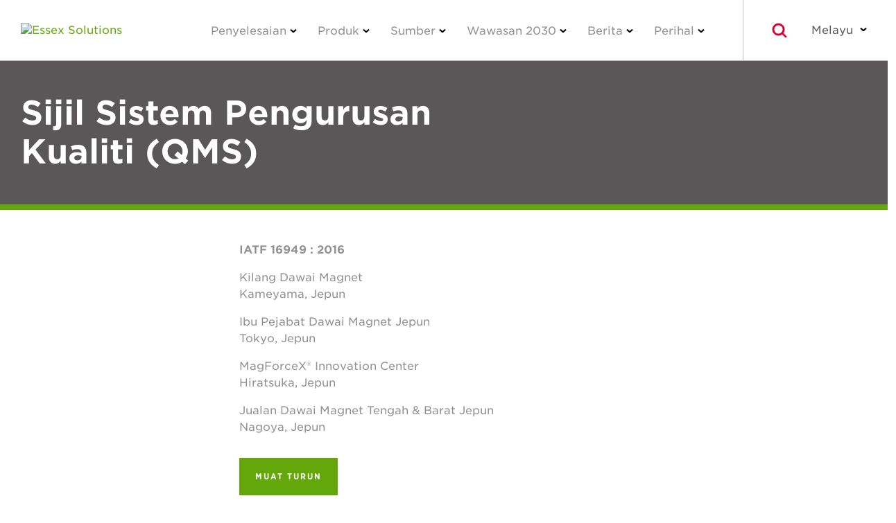

--- FILE ---
content_type: text/html; charset=utf-8
request_url: https://essexsolutions.my/resources/quality-management-system-qms-certification-2/
body_size: 19757
content:
<!DOCTYPE html><html lang="ms">

<head>
    <!-- Google Tag Manager -->
    <script>( function ( w, d, s, l, i ) {
            w[ l ] = w[ l ] || [];
            w[ l ].push( {
                'gtm.start':
                    new Date().getTime(), event: 'gtm.js',
            } );
            var f = d.getElementsByTagName( s )[ 0 ],
                j = d.createElement( s ), dl = l != 'dataLayer' ? '&l=' + l : '';
            j.async = true;
            j.src =
                'https://www.googletagmanager.com/gtm.js?id=' + i + dl;
            f.parentNode.insertBefore( j, f );
        } )( window, document, 'script', 'dataLayer', 'GTM-WSB36G63' );</script>
    <!-- End Google Tag Manager -->

    <meta charset="UTF-8" />
    <meta name="viewport" content="width=device-width, initial-scale=1" />
    <meta name="cf-2fa-verify" content="ce01b6741eaa4d3" />
    <link rel="profile" href="http://gmpg.org/xfn/11" />
    <link rel="stylesheet" type="text/css" href="https://cloud.typography.com/644436/6656032/css/fonts.css" />
    <link rel="stylesheet" href="https://use.fontawesome.com/releases/v5.7.1/css/all.css" integrity="sha384-fnmOCqbTlWIlj8LyTjo7mOUStjsKC4pOpQbqyi7RrhN7udi9RwhKkMHpvLbHG9Sr" crossorigin="anonymous" />
    <!-- Latest compiled and minified CSS -->
    <link rel="stylesheet" href="https://stackpath.bootstrapcdn.com/bootstrap/3.4.1/css/bootstrap.min.css" />
    <!-- Optional theme -->
    <link rel="stylesheet" href="https://stackpath.bootstrapcdn.com/bootstrap/3.4.1/css/bootstrap-theme.min.css" />

    <meta name="robots" content="index, follow, max-image-preview:large, max-snippet:-1, max-video-preview:-1" />

	<!-- This site is optimized with the Yoast SEO Premium plugin v26.6 (Yoast SEO v26.6) - https://yoast.com/wordpress/plugins/seo/ -->
	<title>Sijil Sistem Pengurusan Kualiti (QMS) | Essex Solutions</title>
	<meta name="description" content="IATF 16949 : 2016Magnet Wire Plant: Kameyama, Japan Magnet Wire Headquarters Japan: Tokyo, Japan MagForceX® Innovation Center: Hiratsuka, Japan Magnet Wire Central &amp; Western Japan Sales: Nagoya, Japan" />
	<link rel="canonical" href="https://essexsolutions.my/resources/quality-management-system-qms-certification-2/" />
	<meta property="og:locale" content="ms" />
	<meta property="og:type" content="article" />
	<meta property="og:title" content="Sijil Sistem Pengurusan Kualiti (QMS)" />
	<meta property="og:description" content="IATF 16949 : 2016Magnet Wire Plant: Kameyama, Japan Magnet Wire Headquarters Japan: Tokyo, Japan MagForceX® Innovation Center: Hiratsuka, Japan Magnet Wire Central &amp; Western Japan Sales: Nagoya, Japan" />
	<meta property="og:url" content="https://essexsolutions.my/resources/quality-management-system-qms-certification-2/" />
	<meta property="og:site_name" content="Essex Solutions" />
	<meta property="article:modified_time" content="2025-01-08T16:19:35+00:00" />
	<meta name="twitter:card" content="summary_large_image" />
	<meta name="twitter:label1" content="Est. reading time" />
	<meta name="twitter:data1" content="1 minute" />
	<script type="application/ld+json" class="yoast-schema-graph">{"@context":"https://schema.org","@graph":[{"@type":"WebPage","@id":"https://essexsolutions.my/resources/quality-management-system-qms-certification-2/","url":"https://essexsolutions.my/resources/quality-management-system-qms-certification-2/","name":"Quality Management System (QMS) Certification | Essex Solutions","isPartOf":{"@id":"https://essexsolutions.my/#website"},"datePublished":"2023-11-01T20:18:24+00:00","dateModified":"2025-01-08T16:19:35+00:00","description":"IATF 16949 : 2016Magnet Wire Plant: Kameyama, Japan Magnet Wire Headquarters Japan: Tokyo, Japan MagForceX® Innovation Center: Hiratsuka, Japan Magnet Wire Central & Western Japan Sales: Nagoya, Japan","breadcrumb":{"@id":"https://essexsolutions.my/resources/quality-management-system-qms-certification-2/#breadcrumb"},"inLanguage":"en-US","potentialAction":[{"@type":"ReadAction","target":["https://essexsolutions.my/resources/quality-management-system-qms-certification-2/"]}]},{"@type":"BreadcrumbList","@id":"https://essexsolutions.my/resources/quality-management-system-qms-certification-2/#breadcrumb","itemListElement":[{"@type":"ListItem","position":1,"name":"Home","item":"https://essexsolutions.my/"},{"@type":"ListItem","position":2,"name":"Resources","item":"https://essexsolutions.my/resources/"},{"@type":"ListItem","position":3,"name":"Quality Management System (QMS) Certification"}]},{"@type":"WebSite","@id":"https://essexsolutions.my/#website","url":"https://essexsolutions.my/","name":"Essex Solutions","description":"Custom Magnet Wire Solutions Designed for Your Specific Needs","publisher":{"@id":"https://essexsolutions.my/#organization"},"potentialAction":[{"@type":"SearchAction","target":{"@type":"EntryPoint","urlTemplate":"https://essexsolutions.my/?s={search_term_string}"},"query-input":{"@type":"PropertyValueSpecification","valueRequired":true,"valueName":"search_term_string"}}],"inLanguage":"en-US"},{"@type":["Organization","Place"],"@id":"https://essexsolutions.my/#organization","name":"Essex Solutions","alternateName":"Essex","url":"https://essexsolutions.my/","logo":{"@id":"https://essexsolutions.my/resources/quality-management-system-qms-certification-2/#local-main-organization-logo"},"image":{"@id":"https://essexsolutions.my/resources/quality-management-system-qms-certification-2/#local-main-organization-logo"},"sameAs":["https://www.linkedin.com/company/32636229/admin/","https://www.youtube.com/channel/UCrMI0nf4MqUoGU5_Yph33cw"],"description":"Essex Solutions is the leading, global provider of magnet wire that is used by most major OEMs, Tier 1 suppliers, and industry leaders in the automotive, energy, industrial, and commercial & residential sectors.","telephone":[],"openingHoursSpecification":[{"@type":"OpeningHoursSpecification","dayOfWeek":["Monday","Tuesday","Wednesday","Thursday","Friday","Saturday","Sunday"],"opens":"09:00","closes":"17:00"}]},{"@type":"ImageObject","inLanguage":"en-US","@id":"https://essexsolutions.my/resources/quality-management-system-qms-certification-2/#local-main-organization-logo","url":"https://essexsolutions.my/wp-content/uploads/2024/11/essex-solutions-X-2c.svg","contentUrl":"https://essexsolutions.my/wp-content/uploads/2024/11/essex-solutions-X-2c.svg","caption":"Essex Solutions"}]}</script>
	<!-- / Yoast SEO Premium plugin. -->


<link rel="dns-prefetch" href="//ajax.googleapis.com" />
<style id="wp-img-auto-sizes-contain-inline-css" type="text/css">
img:is([sizes=auto i],[sizes^="auto," i]){contain-intrinsic-size:3000px 1500px}
/*# sourceURL=wp-img-auto-sizes-contain-inline-css */
</style>
<link rel="stylesheet" id="wp-block-library-css" href="https://essexsolutions.my/wp-includes/css/dist/block-library/style.min.css?ver=6.9" type="text/css" media="all" />
<style id="classic-theme-styles-inline-css" type="text/css">
/*! This file is auto-generated */
.wp-block-button__link{color:#fff;background-color:#32373c;border-radius:9999px;box-shadow:none;text-decoration:none;padding:calc(.667em + 2px) calc(1.333em + 2px);font-size:1.125em}.wp-block-file__button{background:#32373c;color:#fff;text-decoration:none}
/*# sourceURL=/wp-includes/css/classic-themes.min.css */
</style>
<link rel="stylesheet" id="wp-components-css" href="https://essexsolutions.my/wp-includes/css/dist/components/style.min.css?ver=6.9" type="text/css" media="all" />
<link rel="stylesheet" id="wp-preferences-css" href="https://essexsolutions.my/wp-includes/css/dist/preferences/style.min.css?ver=6.9" type="text/css" media="all" />
<link rel="stylesheet" id="wp-block-editor-css" href="https://essexsolutions.my/wp-includes/css/dist/block-editor/style.min.css?ver=6.9" type="text/css" media="all" />
<link rel="stylesheet" id="popup-maker-block-library-style-css" href="https://essexsolutions.my/wp-content/plugins/popup-maker/dist/packages/block-library-style.css?ver=dbea705cfafe089d65f1" type="text/css" media="all" />
<style id="global-styles-inline-css" type="text/css">
:root{--wp--preset--aspect-ratio--square: 1;--wp--preset--aspect-ratio--4-3: 4/3;--wp--preset--aspect-ratio--3-4: 3/4;--wp--preset--aspect-ratio--3-2: 3/2;--wp--preset--aspect-ratio--2-3: 2/3;--wp--preset--aspect-ratio--16-9: 16/9;--wp--preset--aspect-ratio--9-16: 9/16;--wp--preset--color--black: #000000;--wp--preset--color--cyan-bluish-gray: #abb8c3;--wp--preset--color--white: #ffffff;--wp--preset--color--pale-pink: #f78da7;--wp--preset--color--vivid-red: #cf2e2e;--wp--preset--color--luminous-vivid-orange: #ff6900;--wp--preset--color--luminous-vivid-amber: #fcb900;--wp--preset--color--light-green-cyan: #7bdcb5;--wp--preset--color--vivid-green-cyan: #00d084;--wp--preset--color--pale-cyan-blue: #8ed1fc;--wp--preset--color--vivid-cyan-blue: #0693e3;--wp--preset--color--vivid-purple: #9b51e0;--wp--preset--gradient--vivid-cyan-blue-to-vivid-purple: linear-gradient(135deg,rgb(6,147,227) 0%,rgb(155,81,224) 100%);--wp--preset--gradient--light-green-cyan-to-vivid-green-cyan: linear-gradient(135deg,rgb(122,220,180) 0%,rgb(0,208,130) 100%);--wp--preset--gradient--luminous-vivid-amber-to-luminous-vivid-orange: linear-gradient(135deg,rgb(252,185,0) 0%,rgb(255,105,0) 100%);--wp--preset--gradient--luminous-vivid-orange-to-vivid-red: linear-gradient(135deg,rgb(255,105,0) 0%,rgb(207,46,46) 100%);--wp--preset--gradient--very-light-gray-to-cyan-bluish-gray: linear-gradient(135deg,rgb(238,238,238) 0%,rgb(169,184,195) 100%);--wp--preset--gradient--cool-to-warm-spectrum: linear-gradient(135deg,rgb(74,234,220) 0%,rgb(151,120,209) 20%,rgb(207,42,186) 40%,rgb(238,44,130) 60%,rgb(251,105,98) 80%,rgb(254,248,76) 100%);--wp--preset--gradient--blush-light-purple: linear-gradient(135deg,rgb(255,206,236) 0%,rgb(152,150,240) 100%);--wp--preset--gradient--blush-bordeaux: linear-gradient(135deg,rgb(254,205,165) 0%,rgb(254,45,45) 50%,rgb(107,0,62) 100%);--wp--preset--gradient--luminous-dusk: linear-gradient(135deg,rgb(255,203,112) 0%,rgb(199,81,192) 50%,rgb(65,88,208) 100%);--wp--preset--gradient--pale-ocean: linear-gradient(135deg,rgb(255,245,203) 0%,rgb(182,227,212) 50%,rgb(51,167,181) 100%);--wp--preset--gradient--electric-grass: linear-gradient(135deg,rgb(202,248,128) 0%,rgb(113,206,126) 100%);--wp--preset--gradient--midnight: linear-gradient(135deg,rgb(2,3,129) 0%,rgb(40,116,252) 100%);--wp--preset--font-size--small: 13px;--wp--preset--font-size--medium: 20px;--wp--preset--font-size--large: 36px;--wp--preset--font-size--x-large: 42px;--wp--preset--spacing--20: 0.44rem;--wp--preset--spacing--30: 0.67rem;--wp--preset--spacing--40: 1rem;--wp--preset--spacing--50: 1.5rem;--wp--preset--spacing--60: 2.25rem;--wp--preset--spacing--70: 3.38rem;--wp--preset--spacing--80: 5.06rem;--wp--preset--shadow--natural: 6px 6px 9px rgba(0, 0, 0, 0.2);--wp--preset--shadow--deep: 12px 12px 50px rgba(0, 0, 0, 0.4);--wp--preset--shadow--sharp: 6px 6px 0px rgba(0, 0, 0, 0.2);--wp--preset--shadow--outlined: 6px 6px 0px -3px rgb(255, 255, 255), 6px 6px rgb(0, 0, 0);--wp--preset--shadow--crisp: 6px 6px 0px rgb(0, 0, 0);}:where(.is-layout-flex){gap: 0.5em;}:where(.is-layout-grid){gap: 0.5em;}body .is-layout-flex{display: flex;}.is-layout-flex{flex-wrap: wrap;align-items: center;}.is-layout-flex > :is(*, div){margin: 0;}body .is-layout-grid{display: grid;}.is-layout-grid > :is(*, div){margin: 0;}:where(.wp-block-columns.is-layout-flex){gap: 2em;}:where(.wp-block-columns.is-layout-grid){gap: 2em;}:where(.wp-block-post-template.is-layout-flex){gap: 1.25em;}:where(.wp-block-post-template.is-layout-grid){gap: 1.25em;}.has-black-color{color: var(--wp--preset--color--black) !important;}.has-cyan-bluish-gray-color{color: var(--wp--preset--color--cyan-bluish-gray) !important;}.has-white-color{color: var(--wp--preset--color--white) !important;}.has-pale-pink-color{color: var(--wp--preset--color--pale-pink) !important;}.has-vivid-red-color{color: var(--wp--preset--color--vivid-red) !important;}.has-luminous-vivid-orange-color{color: var(--wp--preset--color--luminous-vivid-orange) !important;}.has-luminous-vivid-amber-color{color: var(--wp--preset--color--luminous-vivid-amber) !important;}.has-light-green-cyan-color{color: var(--wp--preset--color--light-green-cyan) !important;}.has-vivid-green-cyan-color{color: var(--wp--preset--color--vivid-green-cyan) !important;}.has-pale-cyan-blue-color{color: var(--wp--preset--color--pale-cyan-blue) !important;}.has-vivid-cyan-blue-color{color: var(--wp--preset--color--vivid-cyan-blue) !important;}.has-vivid-purple-color{color: var(--wp--preset--color--vivid-purple) !important;}.has-black-background-color{background-color: var(--wp--preset--color--black) !important;}.has-cyan-bluish-gray-background-color{background-color: var(--wp--preset--color--cyan-bluish-gray) !important;}.has-white-background-color{background-color: var(--wp--preset--color--white) !important;}.has-pale-pink-background-color{background-color: var(--wp--preset--color--pale-pink) !important;}.has-vivid-red-background-color{background-color: var(--wp--preset--color--vivid-red) !important;}.has-luminous-vivid-orange-background-color{background-color: var(--wp--preset--color--luminous-vivid-orange) !important;}.has-luminous-vivid-amber-background-color{background-color: var(--wp--preset--color--luminous-vivid-amber) !important;}.has-light-green-cyan-background-color{background-color: var(--wp--preset--color--light-green-cyan) !important;}.has-vivid-green-cyan-background-color{background-color: var(--wp--preset--color--vivid-green-cyan) !important;}.has-pale-cyan-blue-background-color{background-color: var(--wp--preset--color--pale-cyan-blue) !important;}.has-vivid-cyan-blue-background-color{background-color: var(--wp--preset--color--vivid-cyan-blue) !important;}.has-vivid-purple-background-color{background-color: var(--wp--preset--color--vivid-purple) !important;}.has-black-border-color{border-color: var(--wp--preset--color--black) !important;}.has-cyan-bluish-gray-border-color{border-color: var(--wp--preset--color--cyan-bluish-gray) !important;}.has-white-border-color{border-color: var(--wp--preset--color--white) !important;}.has-pale-pink-border-color{border-color: var(--wp--preset--color--pale-pink) !important;}.has-vivid-red-border-color{border-color: var(--wp--preset--color--vivid-red) !important;}.has-luminous-vivid-orange-border-color{border-color: var(--wp--preset--color--luminous-vivid-orange) !important;}.has-luminous-vivid-amber-border-color{border-color: var(--wp--preset--color--luminous-vivid-amber) !important;}.has-light-green-cyan-border-color{border-color: var(--wp--preset--color--light-green-cyan) !important;}.has-vivid-green-cyan-border-color{border-color: var(--wp--preset--color--vivid-green-cyan) !important;}.has-pale-cyan-blue-border-color{border-color: var(--wp--preset--color--pale-cyan-blue) !important;}.has-vivid-cyan-blue-border-color{border-color: var(--wp--preset--color--vivid-cyan-blue) !important;}.has-vivid-purple-border-color{border-color: var(--wp--preset--color--vivid-purple) !important;}.has-vivid-cyan-blue-to-vivid-purple-gradient-background{background: var(--wp--preset--gradient--vivid-cyan-blue-to-vivid-purple) !important;}.has-light-green-cyan-to-vivid-green-cyan-gradient-background{background: var(--wp--preset--gradient--light-green-cyan-to-vivid-green-cyan) !important;}.has-luminous-vivid-amber-to-luminous-vivid-orange-gradient-background{background: var(--wp--preset--gradient--luminous-vivid-amber-to-luminous-vivid-orange) !important;}.has-luminous-vivid-orange-to-vivid-red-gradient-background{background: var(--wp--preset--gradient--luminous-vivid-orange-to-vivid-red) !important;}.has-very-light-gray-to-cyan-bluish-gray-gradient-background{background: var(--wp--preset--gradient--very-light-gray-to-cyan-bluish-gray) !important;}.has-cool-to-warm-spectrum-gradient-background{background: var(--wp--preset--gradient--cool-to-warm-spectrum) !important;}.has-blush-light-purple-gradient-background{background: var(--wp--preset--gradient--blush-light-purple) !important;}.has-blush-bordeaux-gradient-background{background: var(--wp--preset--gradient--blush-bordeaux) !important;}.has-luminous-dusk-gradient-background{background: var(--wp--preset--gradient--luminous-dusk) !important;}.has-pale-ocean-gradient-background{background: var(--wp--preset--gradient--pale-ocean) !important;}.has-electric-grass-gradient-background{background: var(--wp--preset--gradient--electric-grass) !important;}.has-midnight-gradient-background{background: var(--wp--preset--gradient--midnight) !important;}.has-small-font-size{font-size: var(--wp--preset--font-size--small) !important;}.has-medium-font-size{font-size: var(--wp--preset--font-size--medium) !important;}.has-large-font-size{font-size: var(--wp--preset--font-size--large) !important;}.has-x-large-font-size{font-size: var(--wp--preset--font-size--x-large) !important;}
:where(.wp-block-post-template.is-layout-flex){gap: 1.25em;}:where(.wp-block-post-template.is-layout-grid){gap: 1.25em;}
:where(.wp-block-term-template.is-layout-flex){gap: 1.25em;}:where(.wp-block-term-template.is-layout-grid){gap: 1.25em;}
:where(.wp-block-columns.is-layout-flex){gap: 2em;}:where(.wp-block-columns.is-layout-grid){gap: 2em;}
:root :where(.wp-block-pullquote){font-size: 1.5em;line-height: 1.6;}
/*# sourceURL=global-styles-inline-css */
</style>
<link rel="stylesheet" id="essex-core-css" href="https://essexsolutions.my/wp-content/themes/superior-essex/assets/css/main.css?ver=6.9" type="text/css" media="all" />
<link rel="stylesheet" id="essex-solutions-css" href="https://essexsolutions.my/wp-content/themes/spsx-solutions/assets/main.css?ver=6.9" type="text/css" media="all" />
<link rel="stylesheet" id="cookie-law-info-css" href="https://essexsolutions.my/wp-content/plugins/webtoffee-gdpr-cookie-consent/public/css/cookie-law-info-public.css?ver=2.6.6" type="text/css" media="all" />
<link rel="stylesheet" id="cookie-law-info-gdpr-css" href="https://essexsolutions.my/wp-content/plugins/webtoffee-gdpr-cookie-consent/public/css/cookie-law-info-gdpr.css?ver=2.6.6" type="text/css" media="all" />
<style id="cookie-law-info-gdpr-inline-css" type="text/css">
.cli-modal-content, .cli-tab-content { background-color: #ffffff; }.cli-privacy-content-text, .cli-modal .cli-modal-dialog, .cli-tab-container p, a.cli-privacy-readmore { color: #000000; }.cli-tab-header { background-color: #f2f2f2; }.cli-tab-header, .cli-tab-header a.cli-nav-link,span.cli-necessary-caption,.cli-switch .cli-slider:after { color: #000000; }.cli-switch .cli-slider:before { background-color: #ffffff; }.cli-switch input:checked + .cli-slider:before { background-color: #ffffff; }.cli-switch .cli-slider { background-color: #e3e1e8; }.cli-switch input:checked + .cli-slider { background-color: #28a745; }.cli-modal-close svg { fill: #000000; }.cli-tab-footer .wt-cli-privacy-accept-all-btn { background-color: #00acad; color: #ffffff}.cli-tab-footer .wt-cli-privacy-accept-btn { background-color: #00acad; color: #ffffff}.cli-tab-header a:before{ border-right: 1px solid #000000; border-bottom: 1px solid #000000; }
/*# sourceURL=cookie-law-info-gdpr-inline-css */
</style>
<script type="text/javascript" src="https://essexsolutions.my/wp-includes/js/jquery/jquery.min.js?ver=3.7.1" id="jquery-core-js"></script>
<script type="text/javascript" src="https://essexsolutions.my/wp-includes/js/jquery/jquery-migrate.min.js?ver=3.4.1" id="jquery-migrate-js"></script>
<script type="text/javascript" src="https://essexsolutions.my/wp-includes/js/jquery/ui/core.min.js?ver=1.13.3" id="jquery-ui-core-js"></script>
<script type="text/javascript" src="https://essexsolutions.my/wp-content/plugins/elementor/assets/lib/dialog/dialog.min.js?ver=6.9" id="essex-dialogs-manager-js"></script>
<script type="text/javascript" id="spsx-language-selector-js-extra">
/* <![CDATA[ */
var langSelectLocalizedSites = [{"language_full":"English","language_abbreviated":"English","url":"https://essexsolutions.my"},{"language_full":"\u4e2d\u6587\u7b80\u4f53","language_abbreviated":"\u4e2d\u6587\u7b80\u4f53","url":"https://essexsolutions.cn"},{"language_full":"Fran\u00e7ais","language_abbreviated":"Fran\u00e7ais","url":"https://essexsolutions.fr"},{"language_full":"Italiano","language_abbreviated":"Italiano","url":"https://essexsolutions.it"},{"language_full":"Deutsch","language_abbreviated":"Deutsch","url":"https://essexsolutions.de"},{"language_full":"\u65e5\u672c\u8a9e","language_abbreviated":"\u65e5\u672c\u8a9e","url":"https://essexsolutions.jp"},{"language_full":"\ud55c\uad6d\uc5b4","language_abbreviated":"\ud55c\uad6d\uc5b4","url":"https://essexsolutions.kr"},{"language_full":"Espa\u00f1ol","language_abbreviated":"Espa\u00f1ol","url":"https://essexsolutions.mx"},{"language_full":"Melayu","language_abbreviated":"Melayu","url":"https://essexsolutions.my"},{"language_full":"Srpski","language_abbreviated":"Srpski","url":"https://essexsolutions.rs"}];
//# sourceURL=spsx-language-selector-js-extra
/* ]]> */
</script>
<script type="text/javascript" src="https://essexsolutions.my/wp-content/themes/spsx-solutions/assets/languageSelector.js?ver=6.9" id="spsx-language-selector-js"></script>
<script type="text/javascript" id="cookie-law-info-js-extra">
/* <![CDATA[ */
var Cli_Data = {"nn_cookie_ids":["vuid","DigitalRenovation","TDID","sessionId","INVITO","ASPSESSIONIDQGBSRBBR","VISITOR_INFO1_LIVE","YSC","GPS","IDE","viewed_cookie_policy"],"non_necessary_cookies":{"necessary":["viewed_cookie_policy"],"uncategorized":["vuid","sessionId"],"advertisement":["TDID","VISITOR_INFO1_LIVE","IDE"],"performance":["YSC"],"analytics":["GPS"]},"cookielist":{"necessary":{"id":30,"status":true,"priority":0,"title":"Necessary","strict":true,"default_state":false,"ccpa_optout":false,"loadonstart":false},"uncategorized":{"id":32,"status":true,"priority":0,"title":"Uncategorized","strict":false,"default_state":true,"ccpa_optout":false,"loadonstart":false},"advertisement":{"id":33,"status":true,"priority":0,"title":"Advertising","strict":false,"default_state":false,"ccpa_optout":false,"loadonstart":false},"performance":{"id":34,"status":true,"priority":0,"title":"Performance","strict":false,"default_state":true,"ccpa_optout":false,"loadonstart":false},"analytics":{"id":35,"status":true,"priority":0,"title":"Analytics","strict":false,"default_state":true,"ccpa_optout":false,"loadonstart":false}},"ajax_url":"https://essexsolutions.my/wp-admin/admin-ajax.php?search_query_request=1","current_lang":"en","security":"626f612c3f","eu_countries":["GB"],"geoIP":"disabled","use_custom_geolocation_api":"","custom_geolocation_api":"https://geoip.cookieyes.com/geoip/checker/result.php","consentVersion":"2","strictlyEnabled":["necessary","obligatoire"],"cookieDomain":"","privacy_length":"250","ccpaEnabled":"","ccpaRegionBased":"","ccpaBarEnabled":"","ccpaType":"gdpr","triggerDomRefresh":"","secure_cookies":""};
var log_object = {"ajax_url":"https://essexsolutions.my/wp-admin/admin-ajax.php?search_query_request=1"};
//# sourceURL=cookie-law-info-js-extra
/* ]]> */
</script>
<script type="text/javascript" src="https://essexsolutions.my/wp-content/plugins/webtoffee-gdpr-cookie-consent/public/js/cookie-law-info-public.js?ver=2.6.6" id="cookie-law-info-js"></script>
		<script>
			const redact_ad_data = false;
			let wt_cli_ad_storage, wt_cli_analytics_storage, wt_cli_functionality_storage, wt_cli_waiting_period;
			let wt_url_passthrough = true;
			let wt_cli_bypass = 0;
			// Set values for wt_cli_advertisement_category, wt_cli_analytics_category, wt_cli_functional_category
			let wt_cli_advertisement_category = 'advertisement';
			let wt_cli_analytics_category = 'analytics';
			let wt_cli_functional_category = 'performance';

			window.dataLayer = window.dataLayer || [];
			//Set default state 
			update_default_state(wt_cli_advertisement_category, wt_cli_analytics_category, wt_cli_functional_category);

			function update_default_state(wt_cli_advertisement_category, wt_cli_analytics_category, wt_cli_functional_category) {
				let wt_cookie_policy_val = getCookie(`viewed_cookie_policy`, true);
				let wt_analytics_cookie_val = getCookie(`cookielawinfo-checkbox-${wt_cli_analytics_category}`);
				let wt_advertisement_cookie_val = getCookie(`cookielawinfo-checkbox-${wt_cli_advertisement_category}`);
				let wt_functional_cookie_val = getCookie(`cookielawinfo-checkbox-${wt_cli_functional_category}`);
				wt_cli_ad_storage = (wt_advertisement_cookie_val === 'yes' && wt_cookie_policy_val) ? 'granted' : 'denied';
				wt_cli_analytics_storage = (wt_analytics_cookie_val === 'yes' && wt_cookie_policy_val) ? 'granted' : 'denied';
				wt_cli_functionality_storage = (wt_functional_cookie_val === 'yes' && wt_cookie_policy_val) ? 'granted' : 'denied';
				wt_cli_waiting_period = 500;
				//Support for cookie scanner
				if (wt_cli_bypass) {
					wt_cli_ad_storage = wt_cli_analytics_storage = wt_cli_functionality_storage = 'granted';
					wt_cli_waiting_period = 100;
				}
				gtag("consent", "default", {
					ad_storage: "denied",
					ad_user_data: "denied",
					ad_personalization: "denied",
					analytics_storage: "denied",
					functionality_storage: "denied",
					personalization_storage: "denied",
					security_storage: "granted",
					wait_for_update: wt_cli_waiting_period,
				});
			}

			function gtag() {
				dataLayer.push(arguments);
			}
			gtag("set", "developer_id.dZDk4Nz", true);
			gtag("set", "ads_data_redaction", true);
			gtag("set", "url_passthrough", wt_url_passthrough);

			//Check whether already given consent 
			let wt_viewed_cookie_policy = getCookie(`viewed_cookie_policy`, true);
			if(wt_viewed_cookie_policy) {
				checkConsentInitialized();
			}
			// Check if banner is hidden and initialize consent
			document.addEventListener("cliBannerVisibility", function(event) {
				if (event.detail.visible === false) {
					checkConsentInitialized();
				}
			});
			document.addEventListener("cli_consent_update", function() {
				checkConsentInitialized();
			});
			function checkConsentInitialized() {
				// Define a variable to store the retry interval
				const retryInterval = 100; // milliseconds

				function tryToUpdateConsent() {
					// Check if CLI.consent is not loaded yet
					if (typeof CLI === 'undefined' || Object.keys(CLI.consent).length === 0) {
						// If not loaded, wait for the retry interval and retry
						setTimeout(tryToUpdateConsent, retryInterval);
						return;
					}
					// If CLI.consent is loaded, proceed with updating consent status
					setTimeout(update_consent_status, 500); // Delaying the function call for 0.5 seconds
				}

				// Start the initial attempt to update consent
				tryToUpdateConsent();
			}

			function update_consent_status() {
				// Your logic for accepting cookie consent
				wt_cli_ad_storage = 'denied';
				wt_cli_analytics_storage = 'denied';
				wt_cli_functionality_storage = 'denied';
				if (CLI.consent[wt_cli_advertisement_category] == true) {
					wt_cli_ad_storage = 'granted';
				}
				if (CLI.consent[wt_cli_analytics_category] == true) {
					wt_cli_analytics_storage = 'granted';
				}
				if (CLI.consent[wt_cli_functional_category] == true) {
					wt_cli_functionality_storage = 'granted';
				}
				// Access cliBlocker.cliShowBar value
				let isBannerDisabled = cliBlocker.cliShowBar;
				//Support for cookie scanner
				if (wt_cli_bypass || !isBannerDisabled) {
					wt_cli_ad_storage = wt_cli_analytics_storage = wt_cli_functionality_storage = 'granted';
					wt_cli_waiting_period = 100;
				}
				gtag('consent', 'update', {
					'ad_storage': wt_cli_ad_storage,
					'ad_user_data': wt_cli_ad_storage,
					'ad_personalization': wt_cli_ad_storage,
					'analytics_storage': wt_cli_analytics_storage,
					'functionality_storage': wt_cli_functionality_storage,
					'personalization_storage': wt_cli_functionality_storage,
					'security_storage': "granted",
				});
				set_ads_data_redaction();
			}

			function set_ads_data_redaction() {
				if (redact_ad_data && wt_cli_ad_storage == 'denied') {
					gtag('set', 'ads_data_redaction', true);
				}
			}

			function getCookie(name, force = false) {
				const value = "; " + document.cookie;
				const parts = value.split("; " + name + "=");
				if (parts.length === 2) {
					return parts.pop().split(";").shift();
				}
				return force ? false : 'no'; // Return 'false' if cookie doesn't exist and force is true
			}
		</script>
	<meta name="generator" content="Elementor 3.33.5; features: additional_custom_breakpoints; settings: css_print_method-external, google_font-enabled, font_display-auto" />
			<style>
				.e-con.e-parent:nth-of-type(n+4):not(.e-lazyloaded):not(.e-no-lazyload),
				.e-con.e-parent:nth-of-type(n+4):not(.e-lazyloaded):not(.e-no-lazyload) * {
					background-image: none !important;
				}
				@media screen and (max-height: 1024px) {
					.e-con.e-parent:nth-of-type(n+3):not(.e-lazyloaded):not(.e-no-lazyload),
					.e-con.e-parent:nth-of-type(n+3):not(.e-lazyloaded):not(.e-no-lazyload) * {
						background-image: none !important;
					}
				}
				@media screen and (max-height: 640px) {
					.e-con.e-parent:nth-of-type(n+2):not(.e-lazyloaded):not(.e-no-lazyload),
					.e-con.e-parent:nth-of-type(n+2):not(.e-lazyloaded):not(.e-no-lazyload) * {
						background-image: none !important;
					}
				}
			</style>
			<link rel="icon" href="https://essexsolutions.my/wp-content/uploads/2024/11/cropped-essex-solutions-X-2c-32x32.png" sizes="32x32" />
<link rel="icon" href="https://essexsolutions.my/wp-content/uploads/2024/11/cropped-essex-solutions-X-2c-192x192.png" sizes="192x192" />
<link rel="apple-touch-icon" href="https://essexsolutions.my/wp-content/uploads/2024/11/cropped-essex-solutions-X-2c-180x180.png" />
<meta name="msapplication-TileImage" content="https://essexsolutions.my/wp-content/uploads/2024/11/cropped-essex-solutions-X-2c-270x270.png" />
		<style type="text/css" id="wp-custom-css">
			.solid-green_links a{
	text-decoration: none !important;
    color: #64A70B;
}
.language-selector__options--open a:nth-of-type(4){
/* 	font-weight:900;
	color: #111212; */
}

.blog__content .content .news-button a{
		background-color: #64A70B;
    border: 1px solid #64A70B;
    color: #ffffff !important;
		padding: 10px 14px;
		display: flex;
		gap: 10px;
		align-items:center;
}

.news-button {
	width: fit-content;
	margin-bottom:20px;
}
.news-button br{
	display: none;
}
@media(max-width:1200px){
.smartling-fr .elementor-widget-elementor_large_content_ml .large-content__media, 
.smartling-de .elementor-widget-elementor_large_content_ml .large-content__media,
.smartling-it .elementor-widget-elementor_large_content_ml .large-content__media,
.smartling-ja .elementor-widget-elementor_large_content_ml .large-content__media,
.smartling-sr .elementor-widget-elementor_large_content_ml .large-content__media,
.smartling-zh .elementor-widget-elementor_large_content_ml .large-content__media,
.smartling-es .elementor-widget-elementor_large_content_ml .large-content__media,
.smartling-ms .elementor-widget-elementor_large_content_ml .large-content__media{
	display: none;
}
}

/* Remove ".EN-ml_image," to style below to show homepage Sustaiability Report Banner english version */

.EN-ml_image,
.FR-ml_image,
.DE-ml_image,
.IT-ml_image,
.ZH-ml_image,
.ES-ml_image,
.SR-ml_image,
.MS-ml_image,
.JA-ml_image{
	display: none;
}
/* Comment out below this to show homepage Sustainability Report Banner translated versions

.smartling-fr .FR-ml_image{
	display: block !important;
	margin-bottom: 0px;
}
.smartling-de .DE-ml_image{
	display: block !important;
	margin-bottom: 0px;
}
.smartling-it .IT-ml_image{
	display: block !important;
	margin-bottom: 0px;
}
.smartling-ja .JA-ml_image{
	display: block !important;
	margin-bottom: 0px;
}
.smartling-sr .SR-ml_image{
	display: block !important;
}
.smartling-zh .ZH-ml_image{
	display: block !important;
	margin-bottom: 0px;
}
.smartling-ms .MS-ml_image{
	display: block !important;
	margin-bottom: 0px;
}
.smartling-es .ES-ml_image{
	display: block !important;
	margin-bottom: 0px;
}
.EN-ml_image{
		margin-bottom: 0px !important;
}
.smartling-fr .EN-ml_image,
.smartling-de .EN-ml_image, .smartling-it .EN-ml_image,
.smartling-zh .EN-ml_image, .smartling-es .EN-ml_image, .smartling-sr .EN-ml_image, .smartling-ms .EN-ml_image, .smartling-ja .EN-ml_image{
	display: none;
}
Comment out above this to show homepage Sustainability Report Banner translated versions
*/

.smartling-ja .report-btn_jp{
	display: block !important;
}
.smartling-ja .report-btn{
	display: none;
}
.smartling-ja .archive-btn_jp{
	display: block !important;
}
.smartling-ja .archive-btn{
	display: none;
}


.smartling-zh .report-btn_cn{
	display: block !important;
}
.smartling-zh .report-btn{
	display: none;
}
.smartling-zh .archive-btn_cn{
	display: block !important;
}
.smartling-zh .archive-btn{
	display: none;
}


.elementor-icon-list-item{
	align-items: flex-start !important;
}
.elementor-icon-list-icon{
	position:relative;
	top: 5px;
}
div.cta_button-link{
	visibility: visible;
}
.solution-cards .solution-card__content{
	position: absolute;
	bottom: 0;
	height: auto;
}
.elementor-4807 .solution-cards .solution-card__inner, 
.elementor-8162 .solution-cards .solution-card__inner{
	  min-height: 555px;
    height: 100%;
}
@media(min-width: 768px){
	.elementor-4807 .solution-cards li, 
	.elementor-8162 .solution-cards li {
		width: 33% !important;
	}
	.elementor-4807 .solution-card__inner, 
	.elementor-8162 .solution-card__inner{
		border:1px solid #ebebeb;
	}
	.elementor-4807 .solution-card__content, 
	.elementor-8162 .solution-card__content{
		border:none;
	}
}
@media(max-width: 768px){
	.elementor-4807 .solution-card__inner, 
	.elementor-8162 .solution-card__inner{
		border: none;
	}
	.elementor-4807 .solution-cards .solution-card__content, 
	.elementor-8162 .solution-cards .solution-card__content{
		border:1px solid #ebebeb;
		position: relative;
	}
}
 #filter-bar-results .resource-card h2{
	font-weight: 400;
}

.explore-block__cta:hover{
	color: #64A70B !important;
	font-weight: 600;
}
.explore-block__link--active .explore-block__link-title{
	font-weight: 600;
	color: #fff !important;
}

.explore-block__link:hover .explore-block__link-title{
	color: #64A70B !important;
	font-weight: 600;
}

.video-cn{
	display: none;
}
.smartling-zh .video-cn{
	display: block;
}
.smartling-zh .video-en{
	display: none;
}
.cn-mag-img{
	display: none;
}
.smartling-zh .cn-mag-img{
	display: block;
}
.smartling-zh .en-mag-img{
	display: none;
}
.content, .hero{
	margin-top: -2px;
}
.gfield--type-honeypot{
	display: none;
}

.pie {
    --p:20;
    --b:22px;
    --c:darkred;
    --w:150px;

    width:var(--w);
    aspect-ratio:1;
    position:relative;
    display:inline-grid;
    margin:5px;
    place-content:center;
    font-size:25px;
    font-weight:bold;
    /*font-family:sans-serif;*/
}
.pie:before,
.pie:after {
    content:"";
    position:absolute;
    border-radius:50%;
}
.pie:before {
    inset:0;
    background:
            radial-gradient(farthest-side,var(--c) 98%,#0000) top/var(--b) var(--b) no-repeat,
            conic-gradient(var(--c) calc(var(--p)*1%),var(--c2) 0);
    -webkit-mask:radial-gradient(farthest-side,#0000 calc(99% - var(--b)),#000 calc(100% - var(--b)));
    mask:radial-gradient(farthest-side,#0000 calc(99% - var(--b)),#000 calc(100% - var(--b)));
}
.pie:after {
    inset:calc(50% - var(--b)/2);
    background:var(--c);
    transform:rotate(calc(var(--p)*3.6deg)) translateY(calc(50% - var(--w)/2));
}
.animate {
    animation:p 1s .5s both;
}
.no-round:before {
    background-size:0 0,auto;
}
.no-round:after {
    content:none;
}
@keyframes p {
    from{--p:0}
}
.pie-card__number {
    color: white;
    z-index: 2;
    font-size: 1.6em;
    font-weight: bold;
}
.pie-card__container {
    background-color: #F1F1F1;
    padding-bottom: 0px;
}
.pie-card__container > ul > li {
    list-style-type: none;
}
.pie-card__container > .row {
    justify-content: center;
}
.pie-card__location {
    color: #017749;
    font-weight: bold;
    font-family: Gotham-Medium, serif;
	text-align: center;
}
.pie-card__inner {
    display: flex;
    flex-direction: column;
    align-items: center;
    padding-bottom: 16px;
}
.pie-card__type {
    font-family: Gotham-Book, serif;
    color: #8c8f92;
	text-align: center;
	font-size: 14px;
	font-weight: bold;
}


		</style>
		</head>

<body class="wp-singular resource-template-default single single-resource postid-13236 wp-theme-superior-essex wp-child-theme-spsx-solutions elementor-default elementor-kit-4950 smartling-ms">
<!-- Google Tag Manager (noscript) -->
<noscript>
    <iframe src="https://www.googletagmanager.com/ns.html?id=GTM-WSB36G63" height="0" width="0" style="display:none;visibility:hidden"></iframe>
</noscript>
<!-- End Google Tag Manager (noscript) -->
<div id="app" class="app">
            <nav id="menu" class="mobile-nav">
            <ul class="mobile-nav__list">
                <li class="mobile-nav__item mobile-nav__accordion"><h4 class="mobile-nav__parent-item"><button class="mobile-nav__parent-button"><div class="mobile-nav__arrow"></div>Penyelesaian</button></h4>
<div class="mobile-nav__submenu"><ul class="mobile-nav__list">
<li class="mobile-nav__item  menu-item menu-item-type-post_type menu-item-object-page"><a target="" href="https://essexsolutions.my/solutions/innovation/" class="mobile-nav__link">Inovasi MagForceX®</a></li><li class="mobile-nav__item  menu-item menu-item-type-post_type menu-item-object-page menu-item-has-children"><a target="" href="https://essexsolutions.my/automotive/" class="mobile-nav__link">Automotif</a>
	<div class="mobile-nav__submenu"><ul class="mobile-nav__list">
<li class="mobile-nav__item  menu-item menu-item-type-post_type menu-item-object-page"><a target="" href="https://essexsolutions.my/automotive/xevs/" class="mobile-nav__link">xEVs</a></li><li class="mobile-nav__item  menu-item menu-item-type-post_type menu-item-object-page"><a target="" href="https://essexsolutions.my/automotive/internal-combustion-engine-vehicles/" class="mobile-nav__link">Kenderaan Enjin Pembakaran Dalam</a></li>	</ul></div>
</li><li class="mobile-nav__item  menu-item menu-item-type-post_type menu-item-object-page"><a target="" href="https://essexsolutions.my/transportation/" class="mobile-nav__link">Pengangkutan</a></li><li class="mobile-nav__item  menu-item menu-item-type-post_type menu-item-object-page"><a target="" href="https://essexsolutions.my/energy/" class="mobile-nav__link">Tenaga</a></li><li class="mobile-nav__item  menu-item menu-item-type-post_type menu-item-object-page"><a target="" href="https://essexsolutions.my/industrial/" class="mobile-nav__link">Perindustrian</a></li><li class="mobile-nav__item  menu-item menu-item-type-post_type menu-item-object-page"><a target="" href="https://essexsolutions.my/commercial-residential/" class="mobile-nav__link">Komersial &amp; Kediaman</a></li></ul></div>
</li><li class="mobile-nav__item mobile-nav__accordion"><h4 class="mobile-nav__parent-item"><button class="mobile-nav__parent-button"><div class="mobile-nav__arrow"></div>Produk</button></h4>
<div class="mobile-nav__submenu"><ul class="mobile-nav__list">
<li class="mobile-nav__item  menu-item menu-item-type-post_type menu-item-object-page"><a target="" href="https://essexsolutions.my/products/" class="mobile-nav__link">Produk Wayar Magnet</a></li><li class="mobile-nav__item  menu-item menu-item-type-post_type menu-item-object-page"><a target="" href="https://essexsolutions.my/endurotemp-260/" class="mobile-nav__link">EnduroTemp® 260+</a></li><li class="mobile-nav__item  menu-item menu-item-type-post_type menu-item-object-page"><a target="" href="https://essexsolutions.my/hvww-high-voltage-winding-wire/" class="mobile-nav__link">HVWW® – Wayar Belitan Voltan Tinggi</a></li><li class="mobile-nav__item  menu-item menu-item-type-post_type menu-item-object-page"><a target="" href="https://essexsolutions.my/ultrashield-plus/" class="mobile-nav__link">UltraShield® Plus</a></li><li class="mobile-nav__item  menu-item menu-item-type-custom menu-item-object-custom"><a target="" href="/magnet-wire-global/continuously-transposed-cable-ctc/" class="mobile-nav__link">Pengalir Transposisi Berterusan (CTC)</a></li><li class="mobile-nav__item  menu-item menu-item-type-post_type menu-item-object-page"><a target="" href="https://essexsolutions.my/polyimide-tubing/" class="mobile-nav__link">Tiub Polimida</a></li></ul></div>
</li><li class="mobile-nav__item mobile-nav__accordion"><h4 class="mobile-nav__parent-item"><button class="mobile-nav__parent-button"><div class="mobile-nav__arrow"></div>Sumber</button></h4>
<div class="mobile-nav__submenu"><ul class="mobile-nav__list">
<li class="mobile-nav__item  menu-item menu-item-type-post_type menu-item-object-page"><a target="" href="https://essexsolutions.my/solutions/distributors/" class="mobile-nav__link">Pengedar</a></li><li class="mobile-nav__item  menu-item menu-item-type-custom menu-item-object-custom"><a target="" href="/resources/" class="mobile-nav__link">Dokumen Sokongan</a></li><li class="mobile-nav__item  menu-item menu-item-type-post_type menu-item-object-page"><a target="" href="https://essexsolutions.my/magnet-wire-calculator/" class="mobile-nav__link">Kalkulator AWG</a></li><li class="mobile-nav__item  menu-item menu-item-type-post_type menu-item-object-page"><a target="" href="https://essexsolutions.my/about/packaging/" class="mobile-nav__link">Pembungkusan</a></li></ul></div>
</li><li class="mobile-nav__item mobile-nav__accordion"><h4 class="mobile-nav__parent-item"><button class="mobile-nav__parent-button"><div class="mobile-nav__arrow"></div>Wawasan 2030</button></h4>
<div class="mobile-nav__submenu"><ul class="mobile-nav__list">
<li class="mobile-nav__item  menu-item menu-item-type-post_type menu-item-object-page menu-item-has-children"><a target="" href="https://essexsolutions.my/vision-2030/sustainability/" class="mobile-nav__link">Kemampanan</a>
	<div class="mobile-nav__submenu"><ul class="mobile-nav__list">
<li class="mobile-nav__item  menu-item menu-item-type-post_type menu-item-object-page"><a target="" href="https://essexsolutions.my/vision-2030/sustainability/zero-waste-to-landfill/" class="mobile-nav__link">Sisa Sifar ke Tanah Timbus</a></li><li class="mobile-nav__item  menu-item menu-item-type-post_type menu-item-object-page"><a target="" href="https://essexsolutions.my/vision-2030/sustainability/accountability-reporting-and-governance/" class="mobile-nav__link">Akauntabiliti, Pelaporan &amp; Pemerintahan</a></li><li class="mobile-nav__item  menu-item menu-item-type-post_type menu-item-object-page"><a target="" href="https://essexsolutions.my/vision-2030/sustainability/carbon-reduction-targets/" class="mobile-nav__link">Sasaran Pengurangan Karbon</a></li><li class="mobile-nav__item  menu-item menu-item-type-post_type menu-item-object-page"><a target="" href="https://essexsolutions.my/vision-2030/sustainability/un-sustainable-development-goals-partnership/" class="mobile-nav__link">Perkongsian Matlamat Pembangunan Lestari PBB</a></li><li class="mobile-nav__item  menu-item menu-item-type-post_type menu-item-object-page"><a target="" href="https://essexsolutions.my/vision-2030/sustainability/water-conservation/" class="mobile-nav__link">Pemuliharaan Air</a></li><li class="mobile-nav__item  menu-item menu-item-type-post_type menu-item-object-page"><a target="" href="https://essexsolutions.my/vision-2030/sustainability/responsible-sourcing/" class="mobile-nav__link">Penyumberan yang Bertanggungjawab</a></li><li class="mobile-nav__item  menu-item menu-item-type-post_type menu-item-object-page"><a target="" href="https://essexsolutions.my/vision-2030/sustainability/circular-economy/" class="mobile-nav__link">Ekonomi Beredar</a></li>	</ul></div>
</li></ul></div>
</li><li class="mobile-nav__item mobile-nav__accordion"><h4 class="mobile-nav__parent-item"><button class="mobile-nav__parent-button"><div class="mobile-nav__arrow"></div>Berita</button></h4>
<div class="mobile-nav__submenu"><ul class="mobile-nav__list">
<li class="mobile-nav__item  menu-item menu-item-type-custom menu-item-object-custom"><a target="" href="/news/" class="mobile-nav__link">Semua Berita</a></li><li class="mobile-nav__item  menu-item menu-item-type-taxonomy menu-item-object-content-type"><a target="" href="https://essexsolutions.my/content-types/article/" class="mobile-nav__link">Artikel</a></li><li class="mobile-nav__item  menu-item menu-item-type-taxonomy menu-item-object-content-type"><a target="" href="https://essexsolutions.my/content-types/blog/" class="mobile-nav__link">Blog</a></li><li class="mobile-nav__item  menu-item menu-item-type-taxonomy menu-item-object-content-type"><a target="" href="https://essexsolutions.my/content-types/press-release/" class="mobile-nav__link">Siaran Akhbar</a></li></ul></div>
</li><li class="mobile-nav__item mobile-nav__accordion"><h4 class="mobile-nav__parent-item"><button class="mobile-nav__parent-button"><div class="mobile-nav__arrow"></div>Perihal</button></h4>
<div class="mobile-nav__submenu"><ul class="mobile-nav__list">
<li class="mobile-nav__item  menu-item menu-item-type-post_type menu-item-object-page"><a target="" href="https://essexsolutions.my/about/why-essex/" class="mobile-nav__link">Mengapa Essex</a></li><li class="mobile-nav__item  menu-item menu-item-type-post_type menu-item-object-page"><a target="" href="https://essexsolutions.my/core-values/" class="mobile-nav__link">Nilai Teras</a></li><li class="mobile-nav__item  menu-item menu-item-type-post_type menu-item-object-page"><a target="" href="https://essexsolutions.my/about/history/" class="mobile-nav__link">Sejarah</a></li><li class="mobile-nav__item  menu-item menu-item-type-post_type menu-item-object-page"><a target="" href="https://essexsolutions.my/about/leadership-team/" class="mobile-nav__link">Pasukan Kepimpinan</a></li><li class="mobile-nav__item  menu-item menu-item-type-post_type menu-item-object-page"><a target="" href="https://essexsolutions.my/locations/" class="mobile-nav__link">Lokasi</a></li><li class="mobile-nav__item  menu-item menu-item-type-post_type menu-item-object-page"><a target="" href="https://essexsolutions.my/corporate-governance/" class="mobile-nav__link">Tadbir Urus Korporat</a></li><li class="mobile-nav__item  menu-item menu-item-type-post_type menu-item-object-page"><a target="" href="https://essexsolutions.my/about/careers/" class="mobile-nav__link">Kerjaya</a></li><li class="mobile-nav__item  menu-item menu-item-type-post_type menu-item-object-page"><a target="" href="https://essexsolutions.my/contact-us/" class="mobile-nav__link">Hubungi Kami</a></li></ul></div>
</li>            </ul>
        </nav>
    
    <!-- Modal Overlay -->
    <!-- TODO: Generate this element programmatically and attach it to DOM -->
    <div id="modal-overlay">
        <div class="modal">
            <div id="modal__wrapper" class="col-small-8-12">
                <div class="modal__header">
                    <div class="row">
                        <div class="col-small-5-12">
                            <!-- Modal Image -->
                            <div id="modal__image"></div>
                        </div>
                        <div class="col-small-7-12">
                            <!-- Modal Name -->
                            <div id="modal__label"></div>
                            <!-- Modal Contacts -->
                            <div id="modal__contact"></div>
                            <div id="modal__number"></div>
                        </div>
                    </div>
                </div>
                <div class="modal__footer">
                    <div class="row">
                        <div class="col-large-12-12">
                            <!-- Modal Bio -->
                            <div id="modal__bio"></div>
                        </div>
                    </div>
                </div>
            </div>
        </div>
    </div>

    <header class="masthead" id="masthead">
        <div class="wrapper">
            <div class="masthead__inner">
                <a id="masthead-banner" href="https://essexsolutions.my" class="masthead__banner">
                                            <img class="masthead__logo" srcset="https://essexsolutions.my/wp-content/uploads/2024/09/essex-solutions-logo-2c.png 1x, https://essexsolutions.my/wp-content/uploads/2020/03/essex-furukawa-logo-2x.png 2x" src="https://essexsolutions.my/wp-content/uploads/2024/09/essex-solutions-logo-2c.png" alt="Essex Solutions" />
                    
                    <span class="sr-only">Essex Solutions</span>
                </a>
                                    <nav class="masthead__nav" id="masthead-nav">
                        <ul class="primary-nav">
                            <li class="primary-nav__item primary-nav__accordion"><h4 class="primary-nav__parent-item"><button class="primary-nav__parent-button"><div class="primary-nav__arrow"></div>Penyelesaian</button></h4>
<div class="primary-nav__submenu"><ul class="primary-nav__list">
<li class="primary-nav__item  menu-item menu-item-type-post_type menu-item-object-page"><a target="" href="https://essexsolutions.my/solutions/innovation/" class="primary-nav__link">Inovasi MagForceX®</a></li><li class="primary-nav__item  menu-item menu-item-type-post_type menu-item-object-page menu-item-has-children"><a target="" href="https://essexsolutions.my/automotive/" class="primary-nav__link">Automotif</a>
	<div class="primary-nav__submenu"><ul class="primary-nav__list">
<li class="primary-nav__item  menu-item menu-item-type-post_type menu-item-object-page"><a target="" href="https://essexsolutions.my/automotive/xevs/" class="primary-nav__link">xEVs</a></li><li class="primary-nav__item  menu-item menu-item-type-post_type menu-item-object-page"><a target="" href="https://essexsolutions.my/automotive/internal-combustion-engine-vehicles/" class="primary-nav__link">Kenderaan Enjin Pembakaran Dalam</a></li>	</ul></div>
</li><li class="primary-nav__item  menu-item menu-item-type-post_type menu-item-object-page"><a target="" href="https://essexsolutions.my/transportation/" class="primary-nav__link">Pengangkutan</a></li><li class="primary-nav__item  menu-item menu-item-type-post_type menu-item-object-page"><a target="" href="https://essexsolutions.my/energy/" class="primary-nav__link">Tenaga</a></li><li class="primary-nav__item  menu-item menu-item-type-post_type menu-item-object-page"><a target="" href="https://essexsolutions.my/industrial/" class="primary-nav__link">Perindustrian</a></li><li class="primary-nav__item  menu-item menu-item-type-post_type menu-item-object-page"><a target="" href="https://essexsolutions.my/commercial-residential/" class="primary-nav__link">Komersial &amp; Kediaman</a></li></ul></div>
</li><li class="primary-nav__item primary-nav__accordion"><h4 class="primary-nav__parent-item"><button class="primary-nav__parent-button"><div class="primary-nav__arrow"></div>Produk</button></h4>
<div class="primary-nav__submenu"><ul class="primary-nav__list">
<li class="primary-nav__item  menu-item menu-item-type-post_type menu-item-object-page"><a target="" href="https://essexsolutions.my/products/" class="primary-nav__link">Produk Wayar Magnet</a></li><li class="primary-nav__item  menu-item menu-item-type-post_type menu-item-object-page"><a target="" href="https://essexsolutions.my/endurotemp-260/" class="primary-nav__link">EnduroTemp® 260+</a></li><li class="primary-nav__item  menu-item menu-item-type-post_type menu-item-object-page"><a target="" href="https://essexsolutions.my/hvww-high-voltage-winding-wire/" class="primary-nav__link">HVWW® – Wayar Belitan Voltan Tinggi</a></li><li class="primary-nav__item  menu-item menu-item-type-post_type menu-item-object-page"><a target="" href="https://essexsolutions.my/ultrashield-plus/" class="primary-nav__link">UltraShield® Plus</a></li><li class="primary-nav__item  menu-item menu-item-type-custom menu-item-object-custom"><a target="" href="/magnet-wire-global/continuously-transposed-cable-ctc/" class="primary-nav__link">Pengalir Transposisi Berterusan (CTC)</a></li><li class="primary-nav__item  menu-item menu-item-type-post_type menu-item-object-page"><a target="" href="https://essexsolutions.my/polyimide-tubing/" class="primary-nav__link">Tiub Polimida</a></li></ul></div>
</li><li class="primary-nav__item primary-nav__accordion"><h4 class="primary-nav__parent-item"><button class="primary-nav__parent-button"><div class="primary-nav__arrow"></div>Sumber</button></h4>
<div class="primary-nav__submenu"><ul class="primary-nav__list">
<li class="primary-nav__item  menu-item menu-item-type-post_type menu-item-object-page"><a target="" href="https://essexsolutions.my/solutions/distributors/" class="primary-nav__link">Pengedar</a></li><li class="primary-nav__item  menu-item menu-item-type-custom menu-item-object-custom"><a target="" href="/resources/" class="primary-nav__link">Dokumen Sokongan</a></li><li class="primary-nav__item  menu-item menu-item-type-post_type menu-item-object-page"><a target="" href="https://essexsolutions.my/magnet-wire-calculator/" class="primary-nav__link">Kalkulator AWG</a></li><li class="primary-nav__item  menu-item menu-item-type-post_type menu-item-object-page"><a target="" href="https://essexsolutions.my/about/packaging/" class="primary-nav__link">Pembungkusan</a></li></ul></div>
</li><li class="primary-nav__item primary-nav__accordion"><h4 class="primary-nav__parent-item"><button class="primary-nav__parent-button"><div class="primary-nav__arrow"></div>Wawasan 2030</button></h4>
<div class="primary-nav__submenu"><ul class="primary-nav__list">
<li class="primary-nav__item  menu-item menu-item-type-post_type menu-item-object-page menu-item-has-children"><a target="" href="https://essexsolutions.my/vision-2030/sustainability/" class="primary-nav__link">Kemampanan</a>
	<div class="primary-nav__submenu"><ul class="primary-nav__list">
<li class="primary-nav__item  menu-item menu-item-type-post_type menu-item-object-page"><a target="" href="https://essexsolutions.my/vision-2030/sustainability/zero-waste-to-landfill/" class="primary-nav__link">Sisa Sifar ke Tanah Timbus</a></li><li class="primary-nav__item  menu-item menu-item-type-post_type menu-item-object-page"><a target="" href="https://essexsolutions.my/vision-2030/sustainability/accountability-reporting-and-governance/" class="primary-nav__link">Akauntabiliti, Pelaporan &amp; Pemerintahan</a></li><li class="primary-nav__item  menu-item menu-item-type-post_type menu-item-object-page"><a target="" href="https://essexsolutions.my/vision-2030/sustainability/carbon-reduction-targets/" class="primary-nav__link">Sasaran Pengurangan Karbon</a></li><li class="primary-nav__item  menu-item menu-item-type-post_type menu-item-object-page"><a target="" href="https://essexsolutions.my/vision-2030/sustainability/un-sustainable-development-goals-partnership/" class="primary-nav__link">Perkongsian Matlamat Pembangunan Lestari PBB</a></li><li class="primary-nav__item  menu-item menu-item-type-post_type menu-item-object-page"><a target="" href="https://essexsolutions.my/vision-2030/sustainability/water-conservation/" class="primary-nav__link">Pemuliharaan Air</a></li><li class="primary-nav__item  menu-item menu-item-type-post_type menu-item-object-page"><a target="" href="https://essexsolutions.my/vision-2030/sustainability/responsible-sourcing/" class="primary-nav__link">Penyumberan yang Bertanggungjawab</a></li><li class="primary-nav__item  menu-item menu-item-type-post_type menu-item-object-page"><a target="" href="https://essexsolutions.my/vision-2030/sustainability/circular-economy/" class="primary-nav__link">Ekonomi Beredar</a></li>	</ul></div>
</li></ul></div>
</li><li class="primary-nav__item primary-nav__accordion"><h4 class="primary-nav__parent-item"><button class="primary-nav__parent-button"><div class="primary-nav__arrow"></div>Berita</button></h4>
<div class="primary-nav__submenu"><ul class="primary-nav__list">
<li class="primary-nav__item  menu-item menu-item-type-custom menu-item-object-custom"><a target="" href="/news/" class="primary-nav__link">Semua Berita</a></li><li class="primary-nav__item  menu-item menu-item-type-taxonomy menu-item-object-content-type"><a target="" href="https://essexsolutions.my/content-types/article/" class="primary-nav__link">Artikel</a></li><li class="primary-nav__item  menu-item menu-item-type-taxonomy menu-item-object-content-type"><a target="" href="https://essexsolutions.my/content-types/blog/" class="primary-nav__link">Blog</a></li><li class="primary-nav__item  menu-item menu-item-type-taxonomy menu-item-object-content-type"><a target="" href="https://essexsolutions.my/content-types/press-release/" class="primary-nav__link">Siaran Akhbar</a></li></ul></div>
</li><li class="primary-nav__item primary-nav__accordion"><h4 class="primary-nav__parent-item"><button class="primary-nav__parent-button"><div class="primary-nav__arrow"></div>Perihal</button></h4>
<div class="primary-nav__submenu"><ul class="primary-nav__list">
<li class="primary-nav__item  menu-item menu-item-type-post_type menu-item-object-page"><a target="" href="https://essexsolutions.my/about/why-essex/" class="primary-nav__link">Mengapa Essex</a></li><li class="primary-nav__item  menu-item menu-item-type-post_type menu-item-object-page"><a target="" href="https://essexsolutions.my/core-values/" class="primary-nav__link">Nilai Teras</a></li><li class="primary-nav__item  menu-item menu-item-type-post_type menu-item-object-page"><a target="" href="https://essexsolutions.my/about/history/" class="primary-nav__link">Sejarah</a></li><li class="primary-nav__item  menu-item menu-item-type-post_type menu-item-object-page"><a target="" href="https://essexsolutions.my/about/leadership-team/" class="primary-nav__link">Pasukan Kepimpinan</a></li><li class="primary-nav__item  menu-item menu-item-type-post_type menu-item-object-page"><a target="" href="https://essexsolutions.my/locations/" class="primary-nav__link">Lokasi</a></li><li class="primary-nav__item  menu-item menu-item-type-post_type menu-item-object-page"><a target="" href="https://essexsolutions.my/corporate-governance/" class="primary-nav__link">Tadbir Urus Korporat</a></li><li class="primary-nav__item  menu-item menu-item-type-post_type menu-item-object-page"><a target="" href="https://essexsolutions.my/about/careers/" class="primary-nav__link">Kerjaya</a></li><li class="primary-nav__item  menu-item menu-item-type-post_type menu-item-object-page"><a target="" href="https://essexsolutions.my/contact-us/" class="primary-nav__link">Hubungi Kami</a></li></ul></div>
</li>                        </ul>
                    </nav>
                                <div class="masthead__close-search-button" id="close-search-button">
                    <svg width="24" height="24" viewbox="0 0 24 24" fill="none" xmlns="http://www.w3.org/2000/svg">
<path fill-rule="evenodd" clip-rule="evenodd" d="M18.7071 6.70711C19.0976 6.31658 19.0976 5.68342 18.7071 5.29289C18.3166 4.90237 17.6834 4.90237 17.2929 5.29289L12 10.5858L6.70711 5.29289C6.31658 4.90237 5.68342 4.90237 5.29289 5.29289C4.90237 5.68342 4.90237 6.31658 5.29289 6.70711L10.5858 12L5.29289 17.2929C4.90237 17.6834 4.90237 18.3166 5.29289 18.7071C5.68342 19.0976 6.31658 19.0976 6.70711 18.7071L12 13.4142L17.2929 18.7071C17.6834 19.0976 18.3166 19.0976 18.7071 18.7071C19.0976 18.3166 19.0976 17.6834 18.7071 17.2929L13.4142 12L18.7071 6.70711Z" fill="black"></path>
</svg>
                </div>
                <div class="masthead__divider"></div>
                <div class="masthead__search" id="navbar-search">
                    <div class="masthead__search-button">
                        <svg width="24" height="24" viewbox="0 0 24 24" fill="none" xmlns="http://www.w3.org/2000/svg">
<path fill-rule="evenodd" clip-rule="evenodd" d="M4 10.5C4 6.91015 6.91015 4 10.5 4C14.0899 4 17 6.91015 17 10.5C17 12.2623 16.2986 13.8609 15.1598 15.0317C15.1368 15.0509 15.1145 15.0713 15.0929 15.0929C15.0713 15.1145 15.0509 15.1368 15.0317 15.1598C13.8609 16.2986 12.2623 17 10.5 17C6.91015 17 4 14.0899 4 10.5ZM15.7618 17.176C14.3145 18.3183 12.4869 19 10.5 19C5.80558 19 2 15.1944 2 10.5C2 5.80558 5.80558 2 10.5 2C15.1944 2 19 5.80558 19 10.5C19 12.4869 18.3183 14.3145 17.176 15.7618L21.7071 20.2929C22.0976 20.6834 22.0976 21.3166 21.7071 21.7071C21.3166 22.0976 20.6834 22.0976 20.2929 21.7071L15.7618 17.176Z" fill="#0961BA"></path>
</svg>
                    </div>

                    <form method="get" action="/" class="masthead__search-bar">
                        <input name="s" type="text" class="masthead__search-input sl-search-input  sl-search-input" required="" placeholder="Cari" />
                    </form>
                </div>
                <div class="masthead__languages">
                    <div class="language-selector sl_opaque">
                        <div class="language-selector__current">
                            <div id="currentLang" class="language-selector__current-label">English</div>
                        </div>
                        <div class="language-selector__options">
                                                            <a href="https://essexsolutions.com" class="language-selector__option" data-abr-label="English">English</a>
                                                            <a href="https://essexsolutions.cn" class="language-selector__option" data-abr-label="中文简体">中文简体</a>
                                                            <a href="https://essexsolutions.fr" class="language-selector__option" data-abr-label="Français">Français</a>
                                                            <a href="https://essexsolutions.it" class="language-selector__option" data-abr-label="Italiano">Italiano</a>
                                                            <a href="https://essexsolutions.de" class="language-selector__option" data-abr-label="Deutsch">Deutsch</a>
                                                            <a href="https://essexsolutions.jp" class="language-selector__option" data-abr-label="日本語">日本語</a>
                                                            <a href="https://essexsolutions.kr" class="language-selector__option" data-abr-label="한국어">한국어</a>
                                                            <a href="https://essexsolutions.mx" class="language-selector__option" data-abr-label="Español">Español</a>
                                                            <a href="https://essexsolutions.my" class="language-selector__option" data-abr-label="Melayu">Melayu</a>
                                                            <a href="https://essexsolutions.rs" class="language-selector__option" data-abr-label="Srpski">Srpski</a>
                                                    </div>
                    </div>
                    <script type="text/javascript">
                        selectLang();
                    </script>
                </div>
                <div id="menu-hamburger" class="masthead__hamburger">
                    ☰
                </div>
            </div>
        </div>
    </header>

    <div id="panel" class="panel">

<div class="blog__single">
            <div class="hero hero--small" style="background-image: url()">
        <div class="hero__headline">
            <div class="wrapper">
                <div class="row">
                    <div class="col-xs-10-16 col-small-14-16 col-medium-10-16 col-large-8-16">
                        <h1>Sijil Sistem Pengurusan Kualiti (QMS)</h1>
                    </div>
                </div>
            </div>
        </div>
    </div>
</div>


<div class="wrapper">
    <div class="row">
        <div class="col-medium-offset-4-16 col-medium-8-16">
            <div class="blog__content">
                <div class="content">
                    <p><strong>IATF 16949 : 2016</strong></p>
<p>Kilang Dawai Magnet<br /> Kameyama, Jepun</p>
<p>Ibu Pejabat Dawai Magnet Jepun<br /> Tokyo, Jepun</p>
<p>MagForceX® Innovation Center<br /> Hiratsuka, Jepun</p>
<p>Jualan Dawai Magnet Tengah &amp; Barat Jepun<br /> Nagoya, Jepun</p>
                </div>
                <div class="blog__share m-t-4">
                    <a href="https://essexsolutions.my/wp-content/uploads/2023/11/essex-furukawa-quality-management-system-certification-iatf-16949-2016-japan-en.pdf" class="button button--green" target="_blank">
                        <span class="button__inner">
                           Muat Turun                        </span>
                    </a>
                </div>
            </div>
        </div>
    </div>
        </div>
<div class="blog__hr"><hr /></div>

<div class="row">
    <div class="col-medium-offset-2-16 col-medium-12-16">
        <div class="row">
            <div class="wrapper">
                <div class="recent-news__header">
                    <div class="row">
                        <div class="col-medium-1-2">
                            <div class="recent-news__header-title">Recent News</div>
                        </div>
                        <div class="col-medium-1-2">
                            <div class="recent-news__header-share">
    <a href="/news/" class="cta_button-link button button--green-outline ">
        See More
        <svg width="10" height="16" viewbox="0 0 10 16" fill="none" xmlns="http://www.w3.org/2000/svg">
            <path d="M2 2L8 8L2 14" stroke="#EE3124" stroke-width="2" stroke-linecap="square"></path>
        </svg>
    </a>
</div>                        </div>
                    </div>
                </div>
            </div>
            <div class="wrapper">
    <div class="news">
        <div class="row">
                                <div class="col-small-1-2 col-medium-3-12">
                        
<div class="article__card article">
    <a class="article clickable" href="https://essexsolutions.my/news/essex-solutions-italy-facility-anchors-europes-growing-energy-market/">
        <div class="article__content">
            
                <div class="article__content--image Articles" style="background-image: url('https://essexsolutions.my/wp-content/uploads/2019/09/CTC.jpg')">
                    <!-- CARD LABEL -->
                    <span class="article__content--label">
                        Artikel                        <img class="article__content--icon" alt="article icon" src="https://essexsolutions.my/wp-content/themes/spsx-solutions/source/images/icon-article.png" />
                    </span>
                </div>
                <a class="article__content--footer Articles" href="https://essexsolutions.my/news/essex-solutions-italy-facility-anchors-europes-growing-energy-market/">
                    <h2>Kemudahan Essex Solutions di Itali Mengukuhkan Pasaran Tenaga Eropah yang Berkembang</h2>
                    <span class="article__content--timestamp">Januari 5, 2026</span>
                    <p>
<!--                        -->                    </p>
                    <div class="article__content--footer-link">
                        Baca Lebih Lanjut                        <img class="article__content--carat" alt="Articles icon" src="https://essexsolutions.my/wp-content/themes/spsx-solutions/source/images/icon-carat.png" />
                    </div>
                </a>
                        <!-- ARTICLE CARD ONLY -->

        </div>
    </a>
</div>

                    </div>
                                    <div class="col-small-1-2 col-medium-3-12">
                        
<div class="article__card article">
    <a class="article clickable" href="https://essexsolutions.my/news/quattordio-closes-the-year-with-a-record-12000-mt-of-ctc-produced-and-sold/">
        <div class="article__content">
            
                <div class="article__content--image Articles" style="background-image: url('https://essexsolutions.my/wp-content/uploads/2025/12/essex-solutions-ctc-goal-achievement-in-italy-copy-scaled-e1766943817172.jpg')">
                    <!-- CARD LABEL -->
                    <span class="article__content--label">
                        Artikel                        <img class="article__content--icon" alt="article icon" src="https://essexsolutions.my/wp-content/themes/spsx-solutions/source/images/icon-article.png" />
                    </span>
                </div>
                <a class="article__content--footer Articles" href="https://essexsolutions.my/news/quattordio-closes-the-year-with-a-record-12000-mt-of-ctc-produced-and-sold/">
                    <h2>Quattordio Mengakhiri Tahun dengan Rekod: 12,000 MT CTC Dihasilkan dan Dijual</h2>
                    <span class="article__content--timestamp">Disember 29, 2025</span>
                    <p>
<!--                        -->                    </p>
                    <div class="article__content--footer-link">
                        Baca Lebih Lanjut                        <img class="article__content--carat" alt="Articles icon" src="https://essexsolutions.my/wp-content/themes/spsx-solutions/source/images/icon-carat.png" />
                    </div>
                </a>
                        <!-- ARTICLE CARD ONLY -->

        </div>
    </a>
</div>

                    </div>
                                    <div class="col-small-1-2 col-medium-3-12">
                        
<div class="article__card press-release">
    <a class="press-release clickable" href="https://essexsolutions.my/news/essex-solutions-fourth-annual-sustainability-report/">
        <div class="article__content">
                            <div class="article__content--image press-release" style="background-image: url('https://essexsolutions.my/wp-content/uploads/2025/12/ES-Sustainability-Report_2025-12_Cover-scaled-e1765571496698_tr-e1765812237440.png')">
                    <!-- CARD LABEL -->
                    <span class="article__content--label">
                        Siaran Akhbar                        <img class="article__content--icon" alt="press-release icon" src="https://essexsolutions.my/wp-content/themes/spsx-solutions/source/images/icon-press-release.png" />
                    </span>
                </div>
                <h2>Essex Solutions Menerbitkan Laporan Kemampanan Tahunan Keempat, Menyerlahkan Pencapaian Perintis Industri dan Kemajuan Global Berterusan</h2>
                <span class="article__content--timestamp">Disember 12, 2025</span>
                <!--                    <p>-->
<!--                        --><!--                    </p>-->
                                <a class="article__content--footer" href="https://essexsolutions.my/news/essex-solutions-fourth-annual-sustainability-report/">
                    <div class="article__content--footer-link">
                        Baca Lebih Lanjut                        <img class="article__content--carat" alt="Press Releases icon" src="https://essexsolutions.my/wp-content/themes/spsx-solutions/source/images/icon-carat.png" />
                    </div>
                </a>

            <!-- ARTICLE CARD ONLY -->
                        <!-- ARTICLE CARD ONLY -->

        </div>
    </a>
</div>

                    </div>
                                    <div class="col-small-1-2 col-medium-3-12">
                        
<div class="article__card article">
    <a class="article clickable" href="https://essexsolutions.my/news/bridging-the-future-a-day-of-discovery-connection-and-possibility/">
        <div class="article__content">
            
                <div class="article__content--image Articles" style="background-image: url('https://essexsolutions.my/wp-content/uploads/2025/11/Quattordio_Essex-Solutions_Bride-Event_1.jpeg')">
                    <!-- CARD LABEL -->
                    <span class="article__content--label">
                        Artikel                        <img class="article__content--icon" alt="article icon" src="https://essexsolutions.my/wp-content/themes/spsx-solutions/source/images/icon-article.png" />
                    </span>
                </div>
                <a class="article__content--footer Articles" href="https://essexsolutions.my/news/bridging-the-future-a-day-of-discovery-connection-and-possibility/">
                    <h2>Merapatkan Jurang Masa Hadapan: Hari yang Penuh Penerokaan, Jalinan Hubungan dan Kemungkinan</h2>
                    <span class="article__content--timestamp">November 21, 2025</span>
                    <p>
<!--                        -->                    </p>
                    <div class="article__content--footer-link">
                        Baca Lebih Lanjut                        <img class="article__content--carat" alt="Articles icon" src="https://essexsolutions.my/wp-content/themes/spsx-solutions/source/images/icon-carat.png" />
                    </div>
                </a>
                        <!-- ARTICLE CARD ONLY -->

        </div>
    </a>
</div>

                    </div>
                        </div>
    </div>
</div>
        </div>
    </div>
</div>
<div class="blog__hr"><hr /></div>
<div class="contact-cta">
    <div class="wrapper">
        <div class="row">
            <div class="col-medium-5-16">
                <h3 class="contact-cta__heading">Hubungi kami secara terus.</h3>
            </div>
            <div class="col-medium-7-16">
                <h3 class="contact-cta__message">Kami tahu bukan setiap projek adalah sama dan tidak semua aplikasi mempunyai spesifikasi yang mudah untuk dipenuhi. Kami ingin bercakap dengan anda untuk memenuhi sebarang keperluan cabaran yang anda ada. </h3>
            </div>
            <div class="col-medium-4-16">
                <a class="button button--green" href="https://essexsolutions.my/contact-us/">
                    <div class="button__inner">
                        Hubungi Kami                                                <span class="cta_button-link-icon"><svg width="10" height="16" viewbox="0 0 10 16" fill="none" xmlns="http://www.w3.org/2000/svg">
<path d="M2 2L8 8L2 14" stroke="white" stroke-width="2" stroke-linecap="square"></path>
</svg>
</span>
                    </div>
                </a>
            </div>
        </div>
    </div>
</div>
<div class="site-footer_main">
    <div class="site-footer">
        <div class="wrapper">
            <div class="row">
                <div class="col-medium-6-16">
                    <div class="site-footer__brand">
                    </div>
                    <div class="site-footer__address">
                        <p class="notranslate">Essex Solutions</p>
                        <p class="notranslate">5770 Powers Ferry Rd. NW Suite 400</p>
                        <p class="notranslate">Atlanta, GA 30327</p>
                    </div>
                    <p class="notranslate"></p>
                    <div class="site-footer__social"></div>
                </div>
                <div class="col-medium-5-16">
                    <ul class="m-b-3">
                        <li class="mobile-nav__item  menu-item menu-item-type-post_type menu-item-object-page"><a target="" href="https://essexsolutions.my/vision-2030/sustainability/" class="mobile-nav__link">Kemampanan</a></li><li class="mobile-nav__item  menu-item menu-item-type-post_type_archive menu-item-object-resource"><a target="" href="https://essexsolutions.my/resources/" class="mobile-nav__link">Dokumen Sokongan</a></li><li class="mobile-nav__item  menu-item menu-item-type-post_type menu-item-object-page"><a target="" href="https://essexsolutions.my/corporate-governance/" class="mobile-nav__link">Tadbir Urus Korporat</a></li><li class="mobile-nav__item  menu-item menu-item-type-post_type menu-item-object-page"><a target="" href="https://essexsolutions.my/about/careers/" class="mobile-nav__link">Kerjaya</a></li>                    </ul>
                </div>
                <div class="col-medium-5-16">
                    <div class="m-b-5">
                        <h2>Global Leadership, Local Partnerships</h2>
                        <p>Essex ialah penyedia wayar magnet terkemuka dunia, yang digunakan oleh kebanyakan OEM utama, pembekal Tahap 1, dan pemimpin industri dalam sektor automotif, tenaga, perindustrian serta sektor komersial &amp; kediaman.</p>
                       <br /><p><a href="https://www.linkedin.com/company/essex-solutions/"><i class="fab fa-linkedin"></i></a><a href="https://www.youtube.com/channel/UCrMI0nf4MqUoGU5_Yph33cw"><i class="fab fa-youtube"></i></a> </p>
                    </div>
                </div>
            </div>
        </div>
        <div class="site-footer__copyright">
            <div class="wrapper">
                <div class="site-footer__copyright-line col-medium-12-16 col-medium-offset-2-16">
                    <p>Hak Cipta © 2026 Essex Solutions Inc. Hak Cipta Terpelihara                    </p>
	                <div><span><a href="https://essexsolutions.my/privacy-policy/">Dasar Privasi</a></span>
<span><a href="https://essexsolutions.my/terms-of-use/">Terma Penggunaan</a></span>
<span><a href="https://essexsolutions.my/cookie-policy/">Dasar Kuki</a></span>
</div>                </div>
            </div>
        </div>
    </div>
</div>
</div><!-- #panel -->
</div><!-- #app -->



    

<script type="speculationrules">
{"prefetch":[{"source":"document","where":{"and":[{"href_matches":"/*"},{"not":{"href_matches":["/wp-*.php","/wp-admin/*","/wp-content/uploads/*","/wp-content/*","/wp-content/plugins/*","/wp-content/themes/spsx-solutions/*","/wp-content/themes/superior-essex/*","/*\\?(.+)"]}},{"not":{"selector_matches":"a[rel~=\"nofollow\"]"}},{"not":{"selector_matches":".no-prefetch, .no-prefetch a"}}]},"eagerness":"conservative"}]}
</script>
				<script type="text/javascript">
				(function() {
					// Global page view and session tracking for UAEL Modal Popup feature
					try {
						// Session tracking: increment if this is a new session
						
						// Check if any popup on this page uses current page tracking
						var hasCurrentPageTracking = false;
						var currentPagePopups = [];
						// Check all modal popups on this page for current page tracking
						if (typeof jQuery !== 'undefined') {
							jQuery('.uael-modal-parent-wrapper').each(function() {
								var scope = jQuery(this).data('page-views-scope');
								var enabled = jQuery(this).data('page-views-enabled');
								var popupId = jQuery(this).attr('id').replace('-overlay', '');	
								if (enabled === 'yes' && scope === 'current') {
									hasCurrentPageTracking = true;
									currentPagePopups.push(popupId);
								}
							});
						}
						// Global tracking: ALWAYS increment if ANY popup on the site uses global tracking
												// Current page tracking: increment per-page counters
						if (hasCurrentPageTracking && currentPagePopups.length > 0) {
							var currentUrl = window.location.href;
							var urlKey = 'uael_page_views_' + btoa(currentUrl).replace(/[^a-zA-Z0-9]/g, '').substring(0, 50);
							var currentPageViews = parseInt(localStorage.getItem(urlKey) || '0');
							currentPageViews++;
							localStorage.setItem(urlKey, currentPageViews.toString());
							// Store URL mapping for each popup
							for (var i = 0; i < currentPagePopups.length; i++) {
								var popupUrlKey = 'uael_popup_' + currentPagePopups[i] + '_url_key';
								localStorage.setItem(popupUrlKey, urlKey);
							}
						}
					} catch (e) {
						// Silently fail if localStorage is not available
					}
				})();
				</script>
							<script>
				const lazyloadRunObserver = () => {
					const lazyloadBackgrounds = document.querySelectorAll( `.e-con.e-parent:not(.e-lazyloaded)` );
					const lazyloadBackgroundObserver = new IntersectionObserver( ( entries ) => {
						entries.forEach( ( entry ) => {
							if ( entry.isIntersecting ) {
								let lazyloadBackground = entry.target;
								if( lazyloadBackground ) {
									lazyloadBackground.classList.add( 'e-lazyloaded' );
								}
								lazyloadBackgroundObserver.unobserve( entry.target );
							}
						});
					}, { rootMargin: '200px 0px 200px 0px' } );
					lazyloadBackgrounds.forEach( ( lazyloadBackground ) => {
						lazyloadBackgroundObserver.observe( lazyloadBackground );
					} );
				};
				const events = [
					'DOMContentLoaded',
					'elementor/lazyload/observe',
				];
				events.forEach( ( event ) => {
					document.addEventListener( event, lazyloadRunObserver );
				} );
			</script>
			<div class="wt-cli-cookie-bar-container" data-nosnippet="true" data-banner-version="2.0"><!--googleoff: all--><div id="cookie-law-info-bar" role="dialog" aria-live="polite" aria-label="cookieconsent" aria-describedby="wt-cli-cookie-banner" data-cli-geo-loc="0" style="text-align:left; padding:15px 30px;" class="wt-cli-cookie-bar"><div class="cli-wrapper"><h5 role="heading" aria-level="5" tabindex="0" id="wt-cli-cookie-banner-title" style="">Kami menghormati privasi anda</h5><span id="wt-cli-cookie-banner"><div class="cli-bar-container cli-style-v2"><div class="cli-bar-message">Kami menggunakan kuki di laman web kami untuk memberikan anda pengalaman yang paling relevan dengan mengingati keutamaan dan kunjungan berulang anda. Dengan mengklik &quot;Terima&quot;, anda bersetuju dengan penggunaan SEMUA kuki. Walau bagaimanapun, anda boleh melawat Tetapan Kuki untuk memberikan persetujuan terkawal.</div><div class="cli-bar-btn_container"><a id="wt-cli-settings-btn" tabindex="0" role="button" style="padding:8px 25px 8px 25px; text-decoration:Underline;" class="wt-cli-element cli_settings_button">Menyesuaikan</a><a id="wt-cli-reject-btn" tabindex="0" role="button" style="padding:8px 25px 8px 25px;" class="wt-cli-element medium cli-plugin-button cli-plugin-main-button cookie_action_close_header_reject cli_action_button" data-cli_action="reject">Tolak Semua</a><a id="wt-cli-accept-all-btn" tabindex="0" role="button" style="padding:8px 25px 8px 25px;" data-cli_action="accept_all" class="wt-cli-element medium cli-plugin-button wt-cli-accept-all-btn cookie_action_close_header cli_action_button">Terima Semua</a></div></div></span></div></div><div tabindex="0" id="cookie-law-info-again" style="display:none;"><span id="cookie_hdr_showagain">Keutamaan Persetujuan</span></div><div class="cli-modal" id="cliSettingsPopup" role="dialog" aria-labelledby="wt-cli-privacy-title" tabindex="-1" aria-hidden="true">
  <div class="cli-modal-dialog" role="document">
    <div class="cli-modal-content cli-bar-popup">
      <button aria-label="Close" type="button" class="cli-modal-close" id="cliModalClose">
      <svg class="" viewbox="0 0 24 24"><path d="M19 6.41l-1.41-1.41-5.59 5.59-5.59-5.59-1.41 1.41 5.59 5.59-5.59 5.59 1.41 1.41 5.59-5.59 5.59 5.59 1.41-1.41-5.59-5.59z"></path><path d="M0 0h24v24h-24z" fill="none"></path></svg>
      <span class="wt-cli-sr-only">Tutup</span>
      </button>
        <div class="cli-modal-body">

    <div class="wt-cli-element cli-container-fluid cli-tab-container">
        <div class="cli-row">
                            <div class="cli-col-12 cli-align-items-stretch cli-px-0">
                    <div class="cli-privacy-overview">
                        <h4 id="wt-cli-privacy-title">Gambaran Keseluruhan Privasi</h4>                        <div class="cli-privacy-content">
                            <div class="cli-privacy-content-text">Laman web ini menggunakan kuki untuk meningkatkan pengalaman anda semasa anda melayari laman web. Daripada kuki-kuki ini, kuki yang dikategorikan perlu akan disimpan di penyemak imbas anda kerana ia penting untuk menjalankan fungsi asas laman web. Kami juga menggunakan kuki pihak ketiga yang membantu kami menganalisis dan memahami cara anda menggunakan laman web ini. Kuki ini akan disimpan di penyemak imbas anda hanya dengan persetujuan anda. Anda juga mempunyai pilihan untuk memilih keluar daripada kuki ini. Tetapi memilih keluar daripada kuki ini akan mempunyai kesan kepada pengalaman menyemak imbas anda.</div>
                        </div>
                        <a id="wt-cli-privacy-readmore" tabindex="0" role="button" class="cli-privacy-readmore" data-readmore-text="Show more" data-readless-text="Show less"></a>                    </div>
                </div>
                        <div class="cli-col-12 cli-align-items-stretch cli-px-0 cli-tab-section-container" role="tablist">

                
                                    <div class="cli-tab-section">
                        <div class="cli-tab-header">
                            <a id="wt-cli-tab-link-necessary" tabindex="0" role="tab" aria-expanded="false" aria-describedby="wt-cli-tab-necessary" aria-controls="wt-cli-tab-necessary" class="cli-nav-link cli-settings-mobile" data-target="necessary" data-toggle="cli-toggle-tab">
                                Perlu                            </a>
                                                                                        <div class="wt-cli-necessary-checkbox">
                                    <input type="checkbox" class="cli-user-preference-checkbox" id="wt-cli-checkbox-necessary" aria-label="Necessary" data-id="checkbox-necessary" checked="checked" />
                                    <label class="form-check-label" for="wt-cli-checkbox-necessary"> Perlu </label>
                                </div>
                                <span class="cli-necessary-caption">
                                    Sentiasa Diaktifkan                                </span>
                                                    </div>
                        <div class="cli-tab-content">
                            <div id="wt-cli-tab-necessary" tabindex="0" role="tabpanel" aria-labelledby="wt-cli-tab-link-necessary" class="cli-tab-pane cli-fade" data-id="necessary">
                            <div class="wt-cli-cookie-description">Kuki perlu sangat penting agar laman web berfungsi dengan baik. Kuki ini memastikan fungsi asas dan ciri keselamatan laman web berjalan, tanpa nama.
<table class="wt-cli-element cookielawinfo-row-cat-table cookielawinfo-winter"><thead><tr><th scope="col" class="cookielawinfo-column-1">Kuki</th><th scope="col" class="cookielawinfo-column-3">Tempoh</th><th scope="col" class="cookielawinfo-column-4">Penerangan</th></tr></thead><tbody><tr class="cookielawinfo-row"><td class="cookielawinfo-column-1">viewed_cookie_policy</td><td class="cookielawinfo-column-3">1 jam</td><td class="cookielawinfo-column-4">Kuki ditetapkan oleh pemalam Persetujuan Kuki GDPR dan digunakan untuk menyimpan sama ada pengguna telah bersetuju dengan penggunaan kuki atau tidak. Ia tidak menyimpan apa-apa data peribadi.</td></tr></tbody></table></div>
                            </div>
                        </div>
                    </div>
                                    <div class="cli-tab-section">
                        <div class="cli-tab-header">
                            <a id="wt-cli-tab-link-uncategorized" tabindex="0" role="tab" aria-expanded="false" aria-controls="wt-cli-tab-uncategorized" class="cli-nav-link cli-settings-mobile" data-target="uncategorized" data-toggle="cli-toggle-tab">
                                Tidak Dikategorikan                            </a>
                                                                                        <div class="cli-switch">
                                    <input type="checkbox" class="cli-user-preference-checkbox" id="wt-cli-checkbox-uncategorized" aria-label="uncategorized" data-id="checkbox-uncategorized" role="switch" aria-controls="wt-cli-tab-link-uncategorized" aria-labelledby="wt-cli-tab-link-uncategorized" checked="checked" />
                                    <label for="wt-cli-checkbox-uncategorized" class="cli-slider" data-cli-enable="Enabled" data-cli-disable="Disabled"><span class="wt-cli-sr-only">Tidak Dikategorikan</span></label>
                                </div>
                                                    </div>
                        <div class="cli-tab-content">
                            <div id="wt-cli-tab-uncategorized" tabindex="0" role="tabpanel" aria-labelledby="wt-cli-tab-link-uncategorized" class="cli-tab-pane cli-fade" data-id="uncategorized">
                            <div class="wt-cli-cookie-description"></div>
                            </div>
                        </div>
                    </div>
                                    <div class="cli-tab-section">
                        <div class="cli-tab-header">
                            <a id="wt-cli-tab-link-advertisement" tabindex="0" role="tab" aria-expanded="false" aria-describedby="wt-cli-tab-advertisement" aria-controls="wt-cli-tab-advertisement" class="cli-nav-link cli-settings-mobile" data-target="advertisement" data-toggle="cli-toggle-tab">
                                Pengiklanan                            </a>
                                                                                        <div class="cli-switch">
                                    <input type="checkbox" class="cli-user-preference-checkbox" id="wt-cli-checkbox-advertisement" aria-label="advertisement" data-id="checkbox-advertisement" role="switch" aria-controls="wt-cli-tab-link-advertisement" aria-labelledby="wt-cli-tab-link-advertisement" />
                                    <label for="wt-cli-checkbox-advertisement" class="cli-slider" data-cli-enable="Enabled" data-cli-disable="Disabled"><span class="wt-cli-sr-only">Iklan</span></label>
                                </div>
                                                    </div>
                        <div class="cli-tab-content">
                            <div id="wt-cli-tab-advertisement" tabindex="0" role="tabpanel" aria-labelledby="wt-cli-tab-link-advertisement" class="cli-tab-pane cli-fade" data-id="advertisement">
                            <div class="wt-cli-cookie-description">Kuki iklan digunakan untuk memaparkan iklan dan kempen pemasaran yang relevan kepada pelawat. Kuki ini menjejaki pelawat di seluruh laman web dan mengumpulkan maklumat untuk memaparkan iklan yang tersuai.
<table class="wt-cli-element cookielawinfo-row-cat-table cookielawinfo-winter"><thead><tr><th scope="col" class="cookielawinfo-column-1">Kuki</th><th scope="col" class="cookielawinfo-column-3">Tempoh</th><th scope="col" class="cookielawinfo-column-4">Penerangan</th></tr></thead><tbody><tr class="cookielawinfo-row"><td class="cookielawinfo-column-1">IDE</td><td class="cookielawinfo-column-3">2 tahun</td><td class="cookielawinfo-column-4">Digunakan oleh Google DoubleClick dan menyimpan maklumat mengenai cara pengguna menggunakan laman web dan iklan lain sebelum mengunjungi laman web. Ini digunakan untuk memaparkan iklan yang relevan kepada pengguna mengikut profil mereka.</td></tr><tr class="cookielawinfo-row"><td class="cookielawinfo-column-1">TDID</td><td class="cookielawinfo-column-3">1 tahun</td><td class="cookielawinfo-column-4">Kuki ini ditetapkan oleh perkhidmatan CloudFare untuk menyimpan ID unik bagi mengenal pasti peranti pengguna yang kembali, kemudiannya akan digunakan untuk iklan yang disasarkan.</td></tr><tr class="cookielawinfo-row"><td class="cookielawinfo-column-1">VISITOR_INFO1_LIVE</td><td class="cookielawinfo-column-3">5 bulan</td><td class="cookielawinfo-column-4">Kuki ini ditetapkan oleh Youtube. Digunakan untuk mengesan maklumat video YouTube yang dibenamkan di laman web.</td></tr></tbody></table></div>
                            </div>
                        </div>
                    </div>
                                    <div class="cli-tab-section">
                        <div class="cli-tab-header">
                            <a id="wt-cli-tab-link-performance" tabindex="0" role="tab" aria-expanded="false" aria-describedby="wt-cli-tab-performance" aria-controls="wt-cli-tab-performance" class="cli-nav-link cli-settings-mobile" data-target="performance" data-toggle="cli-toggle-tab">
                                Prestasi                            </a>
                                                                                        <div class="cli-switch">
                                    <input type="checkbox" class="cli-user-preference-checkbox" id="wt-cli-checkbox-performance" aria-label="performance" data-id="checkbox-performance" role="switch" aria-controls="wt-cli-tab-link-performance" aria-labelledby="wt-cli-tab-link-performance" checked="checked" />
                                    <label for="wt-cli-checkbox-performance" class="cli-slider" data-cli-enable="Enabled" data-cli-disable="Disabled"><span class="wt-cli-sr-only">Prestasi</span></label>
                                </div>
                                                    </div>
                        <div class="cli-tab-content">
                            <div id="wt-cli-tab-performance" tabindex="0" role="tabpanel" aria-labelledby="wt-cli-tab-link-performance" class="cli-tab-pane cli-fade" data-id="performance">
                            <div class="wt-cli-cookie-description">Kuki prestasi digunakan untuk memahami dan menganalisis indeks prestasi utama laman web yang membantu memberikan pengalaman pengguna yang lebih baik kepada pelawat.
<table class="wt-cli-element cookielawinfo-row-cat-table cookielawinfo-winter"><thead><tr><th scope="col" class="cookielawinfo-column-1">Kuki</th><th scope="col" class="cookielawinfo-column-3">Tempoh</th><th scope="col" class="cookielawinfo-column-4">Penerangan</th></tr></thead><tbody><tr class="cookielawinfo-row"><td class="cookielawinfo-column-1">YSC</td><td class="cookielawinfo-column-3"></td><td class="cookielawinfo-column-4">Kuki ini ditetapkan oleh Youtube dan digunakan untuk menjejak tontonan video yang dibenam.</td></tr></tbody></table></div>
                            </div>
                        </div>
                    </div>
                                    <div class="cli-tab-section">
                        <div class="cli-tab-header">
                            <a id="wt-cli-tab-link-analytics" tabindex="0" role="tab" aria-expanded="false" aria-describedby="wt-cli-tab-analytics" aria-controls="wt-cli-tab-analytics" class="cli-nav-link cli-settings-mobile" data-target="analytics" data-toggle="cli-toggle-tab">
                                Analisis                            </a>
                                                                                        <div class="cli-switch">
                                    <input type="checkbox" class="cli-user-preference-checkbox" id="wt-cli-checkbox-analytics" aria-label="analytics" data-id="checkbox-analytics" role="switch" aria-controls="wt-cli-tab-link-analytics" aria-labelledby="wt-cli-tab-link-analytics" checked="checked" />
                                    <label for="wt-cli-checkbox-analytics" class="cli-slider" data-cli-enable="Enabled" data-cli-disable="Disabled"><span class="wt-cli-sr-only">Analisis</span></label>
                                </div>
                                                    </div>
                        <div class="cli-tab-content">
                            <div id="wt-cli-tab-analytics" tabindex="0" role="tabpanel" aria-labelledby="wt-cli-tab-link-analytics" class="cli-tab-pane cli-fade" data-id="analytics">
                            <div class="wt-cli-cookie-description">Kuki iklan digunakan untuk memaparkan iklan dan kempen pemasaran yang relevan kepada pelawat. Kuki ini menjejaki pelawat di seluruh laman web dan mengumpulkan maklumat untuk memaparkan iklan yang tersuai.
<table class="wt-cli-element cookielawinfo-row-cat-table cookielawinfo-winter"><thead><tr><th scope="col" class="cookielawinfo-column-1">Kuki</th><th scope="col" class="cookielawinfo-column-3">Tempoh</th><th scope="col" class="cookielawinfo-column-4">Penerangan</th></tr></thead><tbody><tr class="cookielawinfo-row"><td class="cookielawinfo-column-1">IDE</td><td class="cookielawinfo-column-3">2 tahun</td><td class="cookielawinfo-column-4">Digunakan oleh Google DoubleClick dan menyimpan maklumat mengenai cara pengguna menggunakan laman web dan iklan lain sebelum mengunjungi laman web. Ini digunakan untuk memaparkan iklan yang relevan kepada pengguna mengikut profil mereka.</td></tr><tr class="cookielawinfo-row"><td class="cookielawinfo-column-1">TDID</td><td class="cookielawinfo-column-3">1 tahun</td><td class="cookielawinfo-column-4">Kuki ini ditetapkan oleh perkhidmatan CloudFare untuk menyimpan ID unik bagi mengenal pasti peranti pengguna yang kembali, kemudiannya akan digunakan untuk iklan yang disasarkan.</td></tr><tr class="cookielawinfo-row"><td class="cookielawinfo-column-1">VISITOR_INFO1_LIVE</td><td class="cookielawinfo-column-3">5 bulan</td><td class="cookielawinfo-column-4">Kuki ini ditetapkan oleh Youtube. Digunakan untuk mengesan maklumat video YouTube yang dibenamkan di laman web.</td></tr></tbody></table></div>
                            </div>
                        </div>
                    </div>
                
            </div>
        </div>
    </div>
</div>
<div class="cli-modal-footer">
    <div class="wt-cli-element cli-container-fluid cli-tab-container">
        <div class="cli-row">
            <div class="cli-col-12 cli-align-items-stretch cli-px-0">
                <div class="cli-tab-footer wt-cli-privacy-overview-actions">
                                                            
                                                    <a id="wt-cli-privacy-save-btn" role="button" tabindex="0" data-cli-action="accept" class="wt-cli-privacy-btn cli_setting_save_button wt-cli-privacy-accept-btn cli-btn">Simpan &amp; Terima</a>
                                                                            
                               
                    
                </div>
                            </div>
        </div>
    </div>
</div>
    </div>
  </div>
</div>
<div class="cli-modal-backdrop cli-fade cli-settings-overlay"></div>
<div class="cli-modal-backdrop cli-fade cli-popupbar-overlay"></div>
<!--googleon: all--></div>
		<script type="text/javascript">
		/* <![CDATA[ */
			cli_cookiebar_settings='{"animate_speed_hide":"500","animate_speed_show":"500","background":"#ffffff","border":"#b1a6a6c2","border_on":false,"button_1_button_colour":"#000000","button_1_button_hover":"#000000","button_1_link_colour":"#fff","button_1_as_button":true,"button_1_new_win":false,"button_2_button_colour":"#ffffff","button_2_button_hover":"#cccccc","button_2_link_colour":"#898888","button_2_as_button":false,"button_2_hidebar":false,"button_2_nofollow":false,"button_3_button_colour":"#DEDFE0","button_3_button_hover":"#b2b2b3","button_3_link_colour":"#000000","button_3_as_button":true,"button_3_new_win":false,"button_4_button_colour":"#ffffff","button_4_button_hover":"#cccccc","button_4_link_colour":"#000000","button_4_as_button":false,"button_7_button_colour":"#000000","button_7_button_hover":"#000000","button_7_link_colour":"#ffffff","button_7_as_button":true,"button_7_new_win":false,"font_family":"inherit","header_fix":false,"notify_animate_hide":true,"notify_animate_show":false,"notify_div_id":"#cookie-law-info-bar","notify_position_horizontal":"right","notify_position_vertical":"bottom","scroll_close":false,"scroll_close_reload":false,"accept_close_reload":false,"reject_close_reload":false,"showagain_tab":false,"showagain_background":"#fff","showagain_border":"#000","showagain_div_id":"#cookie-law-info-again","showagain_x_position":"100px","text":"#333","show_once_yn":false,"show_once":"10000","logging_on":false,"as_popup":false,"popup_overlay":true,"bar_heading_text":"We value your privacy","cookie_bar_as":"banner","cookie_setting_popup":true,"accept_all":true,"js_script_blocker":false,"popup_showagain_position":"bottom-right","widget_position":"left","button_1_style":[["padding","8px 25px 8px 25px"]],"button_2_style":[],"button_3_style":[["padding","8px 25px 8px 25px"]],"button_4_style":[["padding","8px 25px 8px 25px"],["text-decoration","Underline"]],"button_5_style":[["float","right"],["text-decoration","none"],["color","#333"]],"button_7_style":[["padding","8px 25px 8px 25px"]],"accept_close_page_navigation":false,"button_8_button_colour":"#DEDFE0","button_8_button_hover":"#b2b2b3","button_8_link_colour":"#000000","button_8_as_button":"1","button_8_new_win":"","consent_mode":false,"google_consent_mode":true}';
		/* ]]> */
		</script>
		<link rel="stylesheet" id="cookie-law-info-table-css" href="https://essexsolutions.my/wp-content/plugins/webtoffee-gdpr-cookie-consent/public/css/cookie-law-info-table.css?ver=2.6.6" type="text/css" media="all" />
<script type="text/javascript" src="https://ajax.googleapis.com/ajax/libs/webfont/1.6.26/webfont.js?ver=1.2.75.4" id="mo-google-webfont-js"></script>
<script type="text/javascript" id="mailoptin-js-extra">
/* <![CDATA[ */
var mailoptin_globals = {"public_js":"https://essexsolutions.my/wp-content/plugins/mailoptin/src/core/src/assets/js/src","public_sound":"https://essexsolutions.my/wp-content/plugins/mailoptin/src/core/src/assets/sound/","mailoptin_ajaxurl":"/resources/quality-management-system-qms-certification-2/?mailoptin-ajax=%%endpoint%%","is_customize_preview":"false","disable_impression_tracking":"false","sidebar":"0","js_required_title":"Title is required.","is_new_returning_visitors_cookies":"false"};
//# sourceURL=mailoptin-js-extra
/* ]]> */
</script>
<script type="text/javascript" src="https://essexsolutions.my/wp-content/plugins/mailoptin/src/core/src/assets/js/mailoptin.min.js?ver=1.2.75.4" id="mailoptin-js"></script>
<script type="text/javascript" src="https://essexsolutions.my/wp-includes/js/dist/hooks.min.js?ver=dd5603f07f9220ed27f1" id="wp-hooks-js"></script>
<script type="text/javascript" id="popup-maker-site-js-extra">
/* <![CDATA[ */
var pum_vars = {"version":"1.21.5","pm_dir_url":"https://essexsolutions.my/wp-content/plugins/popup-maker/","ajaxurl":"https://essexsolutions.my/wp-admin/admin-ajax.php?search_query_request=1","restapi":"https://essexsolutions.my/wp-json/pum/v1","rest_nonce":null,"default_theme":"10404","debug_mode":"","disable_tracking":"","home_url":"/","message_position":"top","core_sub_forms_enabled":"1","popups":[],"cookie_domain":"","analytics_enabled":"1","analytics_route":"analytics","analytics_api":"https://essexsolutions.my/wp-json/pum/v1"};
var pum_sub_vars = {"ajaxurl":"https://essexsolutions.my/wp-admin/admin-ajax.php?search_query_request=1","message_position":"top"};
var pum_popups = [];
//# sourceURL=popup-maker-site-js-extra
/* ]]> */
</script>
<script type="text/javascript" src="//essexsolutions.my/wp-content/uploads/pum/pum-site-scripts.js?defer&amp;generated=1756147008&amp;ver=1.21.5" id="popup-maker-site-js"></script>
<script type="text/javascript" id="popmake-popup-analytics-js-js-extra">
/* <![CDATA[ */
var popmake_pa = {"nonce":"c1202a317a"};
//# sourceURL=popmake-popup-analytics-js-js-extra
/* ]]> */
</script>
<script type="text/javascript" src="https://essexsolutions.my/wp-content/plugins/popup-maker-popup-analytics/assets/js/scripts.min.js?defer&amp;ver=1.2.2" id="popmake-popup-analytics-js-js"></script>
<script type="text/javascript" id="essex-core-global-js-extra">
/* <![CDATA[ */
var SPSXCore = {"ajaxurl":"https://essexsolutions.my/wp-admin/admin-ajax.php?search_query_request=1","resturl":"https://essexsolutions.my/wp-json/","restnonce":"2e44e1f835","userid":"0","useremail":""};
//# sourceURL=essex-core-global-js-extra
/* ]]> */
</script>
<script type="text/javascript" src="https://essexsolutions.my/wp-content/themes/superior-essex/assets/main.js?ver=1.0" id="essex-core-global-js"></script>
<script type="text/javascript" id="essex-solutions-global-js-extra">
/* <![CDATA[ */
var SPSXCore = {"ajaxurl":"https://essexsolutions.my/wp-admin/admin-ajax.php?search_query_request=1","resturl":"https://essexsolutions.my/wp-json/","restnonce":"2e44e1f835","userid":"0","useremail":""};
//# sourceURL=essex-solutions-global-js-extra
/* ]]> */
</script>
<script type="text/javascript" src="https://essexsolutions.my/wp-content/themes/spsx-solutions/assets/main.js?ver=1.0" id="essex-solutions-global-js"></script>
</body>
</html>

--- FILE ---
content_type: image/svg+xml
request_url: https://essexsolutions.my/wp-content/themes/spsx-solutions/source/images/petals/SVG/hovered1.svg
body_size: 92347
content:
<svg xmlns="http://www.w3.org/2000/svg" xmlns:xlink="http://www.w3.org/1999/xlink" viewBox="0 0 800 800"><defs><style>.cls-1{isolation:isolate;}.cls-2{fill:#5a240c;}.cls-15,.cls-3,.cls-5{fill:#fff;}.cls-4{fill:#47ad14;}.cls-15,.cls-17,.cls-19,.cls-5{mix-blend-mode:overlay;}.cls-5{opacity:0.55;}.cls-6{mix-blend-mode:multiply;}.cls-7{fill:#e0c50d;}.cls-8{fill:#da7c30;}.cls-9{fill:#876fbd;}.cls-10{fill:#2b78c0;}.cls-11{fill:#0097a5;}.cls-12,.cls-13,.cls-16,.cls-20,.cls-21{fill:none;}.cls-12,.cls-13,.cls-20,.cls-21{stroke:#fff;stroke-linecap:round;stroke-linejoin:round;}.cls-12{stroke-width:1.84px;}.cls-13{stroke-width:1.67px;}.cls-14{fill:#00743a;}.cls-15{opacity:0.3;}.cls-17,.cls-19{opacity:0.53;}.cls-18,.cls-19{fill:url(#linear-gradient);}.cls-20,.cls-21{stroke-width:1.5px;}.cls-20{stroke-dasharray:2.83;}</style><linearGradient id="linear-gradient" x1="394.39" y1="256.89" x2="493.11" y2="352.65" gradientUnits="userSpaceOnUse"><stop offset="0.05" stop-color="#fff"/><stop offset="0.16" stop-color="#fff" stop-opacity="0.95"/><stop offset="0.35" stop-color="#fff" stop-opacity="0.8"/><stop offset="0.62" stop-color="#fff" stop-opacity="0.57"/><stop offset="0.94" stop-color="#fff" stop-opacity="0.26"/><stop offset="1" stop-color="#fff" stop-opacity="0.2"/></linearGradient></defs><g class="cls-1"><g id="Layer_1" data-name="Layer 1"><path class="cls-2" d="M400.47,403.22c3.21,0,3.22-5,0-5S397.24,403.22,400.47,403.22Z"/><path class="cls-3" d="M403.08,400.72v-.13a5.74,5.74,0,0,0-.09-.71v-.06a.29.29,0,0,0,0-.13c-.08-.24-.19-.47-.29-.7l-.39-.5-.51-.4-.6-.25a1.89,1.89,0,0,0-1,0,1.27,1.27,0,0,0-.63.17,1.37,1.37,0,0,0-.56.32,1.35,1.35,0,0,0-.44.45,1.85,1.85,0,0,0-.45.85l-.41,1.24a2.5,2.5,0,0,0,1.74,3.07l.67.09a2.43,2.43,0,0,0,1.26-.34l.5-.39a2.46,2.46,0,0,0,.65-1.1l.41-1.24-4.57.6h0l-.25-.6a1.34,1.34,0,0,1,.07.27l-.09-.66v.15a1.83,1.83,0,0,0,.21,1,1.89,1.89,0,0,0,.52.81,2.84,2.84,0,0,0,1.77.73l.66-.09a2.36,2.36,0,0,0,1.1-.64l.4-.51a2.53,2.53,0,0,0,.34-1.26Z"/><g id="_3_Orange" data-name="3 Orange"><path class="cls-4" d="M139.63,318.32c7.86,71.79,70.93,127.17,142.72,119.31s125.09-76,117.22-147.79A130.74,130.74,0,0,0,255.36,174.11l-130,14.24Z"/><path class="cls-5" d="M180.41,401.22c-6.48-6.05-13.58-13.47-18.73-20.8s-9.22-17.63-12.94-26A113.54,113.54,0,0,1,144,341.55c-1.36-4.45-2.29-8.87-3.31-13.28s-15.24-132.34-15.24-132.34L124.9,188l7.89-.95,26-3.15L184.9,181c17.39-1.86,34.79-3.66,52.23-5.2l13.08-1.14,6.54-.55,3.28-.27c1.19-.12,2.4-.18,3.56-.23a136.26,136.26,0,0,1,27.17,2c17.71,3.26,34.82,9.76,49.27,19.94a148.92,148.92,0,0,0-50.25-11.58,126.77,126.77,0,0,0-25.22.85l-12.69,2.12-13,2.12c-17.29,2.8-34.62,5.36-52,7.84l-26,3.58-26.06,3.37,7.33-8.88,3.34,52.76c1.12,17.59,2.26,35.17,3.6,52.69.65,8.76,1.46,17.48,2.34,26.15.54,4.28,1,8.6,1.81,12.71a126,126,0,0,0,3.1,12.39A150.61,150.61,0,0,0,166,375.67c1.92,3.92,4,7.76,6.25,11.54S177.86,397.6,180.41,401.22Z"/><image class="cls-6" width="188" height="363" transform="translate(237 34)" xlink:href="[data-uri]"/><path class="cls-7" d="M302.43,146.56a130.76,130.76,0,1,0,184.91,1.51l-91.7-93.2Z"/><path class="cls-5" d="M264.22,227.32a128.4,128.4,0,0,1,5.21-26.17,139.76,139.76,0,0,1,10.28-25,113.31,113.31,0,0,1,7.21-11.71c2.65-3.83,5.54-7.29,8.37-10.83s94.45-93.95,94.45-93.95l5.87-5.35,5.64,5.6,18.6,18.49L438.3,97c12.24,12.5,24.43,25,36.44,37.79l9,9.56,4.48,4.8,2.25,2.39c.83.87,1.63,1.78,2.38,2.66a135.75,135.75,0,0,1,15.29,22.54c8.42,15.92,13.91,33.38,14.87,51a148.84,148.84,0,0,0-22-46.62,127.46,127.46,0,0,0-16.3-19.27l-9.52-8.65-9.7-8.86c-12.91-11.84-25.65-23.87-38.35-35.94L408.17,90.22,389.38,71.85l11.52.25-39.35,35.31c-13.11,11.77-26.21,23.56-39.13,35.46-6.48,5.94-12.82,12-19.08,18-3,3.07-6.14,6.1-8.86,9.3a121.18,121.18,0,0,0-7.8,10.11,150.71,150.71,0,0,0-12.94,22.45c-1.9,3.93-3.61,8-5.19,12.06S265.48,223.08,264.22,227.32Z"/><image class="cls-6" width="339" height="307" transform="translate(360 121)" xlink:href="[data-uri]"/><path class="cls-8" d="M551.71,153.24a143.83,143.83,0,1,0,125.61,160l17.19-142.8Z"/><path class="cls-5" d="M456.06,175.82a141.8,141.8,0,0,1,26.08-13.49A154.49,154.49,0,0,1,510.72,154a124.8,124.8,0,0,1,15-1.84c5.11-.35,10.08-.24,15.06-.23s145.57,16.7,145.57,16.7L695,170l-.94,8.69-3.13,28.69L687.56,236c-2.35,19.1-4.77,38.19-7.47,57.26L678,307.58l-1,7.14-.52,3.58c-.18,1.31-.41,2.62-.65,3.87A149.29,149.29,0,0,1,667,350.79C659,369,647.8,385.66,633.29,398.6a163.89,163.89,0,0,0,25-50.94,139.55,139.55,0,0,0,5.38-27.24l.9-14.12,1-14.42c1.31-19.23,2.9-38.43,4.57-57.63l2.66-28.79,2.9-28.76,7.69,10.07L626,177.18c-19.12-3.19-38.25-6.36-57.35-9.29-9.55-1.5-19.09-2.8-28.59-4-4.73-.49-9.47-1.09-14.08-1.23a137.22,137.22,0,0,0-14,.23,166.08,166.08,0,0,0-28.19,4.29c-4.68,1.07-9.32,2.36-13.93,3.81S460.58,174,456.06,175.82Z"/><image class="cls-6" width="361" height="204" transform="translate(397 285)" xlink:href="[data-uri]"/><path class="cls-9" d="M666.75,375.76A130.75,130.75,0,1,0,620,554.67l112.81-66.1Z"/><path class="cls-5" d="M597.8,319a128.34,128.34,0,0,1,24.1,11.45,140.78,140.78,0,0,1,21.77,16.09,115.93,115.93,0,0,1,9.58,9.86c3.07,3.51,5.72,7.16,8.45,10.77s68,114.56,68,114.56l3.76,7-6.82,4.1L704.14,506.3l-22.59,13.33c-15.12,8.8-30.27,17.55-45.56,26.07l-11.47,6.39-5.75,3.18-2.87,1.58c-1,.6-2.13,1.15-3.16,1.66a135.16,135.16,0,0,1-25.6,9.32c-17.5,4.26-35.77,5.32-53.12,1.93a148.92,148.92,0,0,0,50.59-10,126.76,126.76,0,0,0,22.68-11.08L618,541.6l11-7.23c14.64-9.63,29.42-19,44.24-28.39l22.29-13.91,22.41-13.72-3,11.1-24.61-46.78c-8.21-15.6-16.43-31.19-24.81-46.63-4.17-7.73-8.48-15.36-12.82-22.91-2.24-3.69-4.42-7.45-6.85-10.87a127.41,127.41,0,0,0-7.89-10,152,152,0,0,0-18.61-18c-3.35-2.8-6.83-5.44-10.42-8S601.61,321.21,597.8,319Z"/><image class="cls-6" width="252" height="336" transform="translate(372 390)" xlink:href="[data-uri]"/><path class="cls-10" d="M588.17,593.23a130.75,130.75,0,1,0-167.91,77.45l122.68,45.23Z"/><path class="cls-5" d="M588.32,503.89a129.24,129.24,0,0,1,6.44,25.89,140,140,0,0,1,1.38,27,114.86,114.86,0,0,1-1.53,13.66c-.77,4.6-1.91,9-3,13.37s-45.39,125.24-45.39,125.24l-3,7.35-7.49-2.67L511,705l-24.64-9c-16.39-6.09-32.77-12.25-49.06-18.65L425.1,672.5l-6.1-2.42L416,668.86c-1.12-.43-2.24-.91-3.29-1.38a136.33,136.33,0,0,1-23.44-13.87c-14.4-10.82-26.81-24.27-35.21-39.83a149,149,0,0,0,39.81,32.78,126.64,126.64,0,0,0,23,10.49l12.29,3.76,12.56,3.89c16.73,5.2,33.38,10.65,50,16.16l24.89,8.41,24.83,8.61-10.52,4.68,20.54-48.71c6.85-16.24,13.67-32.49,20.28-48.76,3.34-8.13,6.5-16.3,9.57-24.45,1.44-4.07,3-8.14,4.06-12.19A125.7,125.7,0,0,0,588,556a150.75,150.75,0,0,0,2.13-25.83c0-4.36-.13-8.74-.44-13.12S589,508.27,588.32,503.89Z"/><image class="cls-6" width="241" height="345" transform="translate(241 394)" xlink:href="[data-uri]"/><path class="cls-11" d="M448.14,504.39A130.76,130.76,0,0,0,340.3,416.16c-6.38,4-12.82,8-19.54,11.41a106.18,106.18,0,0,1-19.1,7.75c-3.46,1-7,1.89-10.46,2.81S284,440,280.38,440.66a56.94,56.94,0,0,1-11,1.25c-3.77,0-7.53-.32-11.28-.64s-7.46-.68-11.2-.82a130.79,130.79,0,0,0-46.68,147l41.55,124,124-41.55A130.76,130.76,0,0,0,448.14,504.39Z"/><path class="cls-5" d="M435.46,614.09a129.29,129.29,0,0,1-16.16,21.24,140.12,140.12,0,0,1-20.22,18,115.63,115.63,0,0,1-11.61,7.36c-4.06,2.28-8.18,4.12-12.28,6.06s-126.07,43-126.07,43L241.49,712l-2.61-7.51-8.61-24.78-8.41-24.84c-5.51-16.6-11-33.23-16.17-49.94l-3.9-12.54-1.93-6.28-1-3.14c-.37-1.14-.69-2.31-1-3.43a136.56,136.56,0,0,1-4.49-27,124.8,124.8,0,0,1,9.64-52.35,149,149,0,0,0-.64,51.56,126.09,126.09,0,0,0,6.2,24.47l4.76,11.95,4.83,12.22c6.42,16.3,12.6,32.7,18.71,49.11l9,24.68,8.84,24.75-10.24-5.27,50.84-14.49c17-4.83,33.89-9.68,50.72-14.71,8.43-2.49,16.77-5.14,25.05-7.85,4.08-1.43,8.21-2.79,12.05-4.47a123.91,123.91,0,0,0,11.44-5.66A151.88,151.88,0,0,0,416.14,632c3.42-2.7,6.73-5.58,9.95-8.56S432.46,617.35,435.46,614.09Z"/><g id="Teardrop"><path class="cls-12" d="M416.27,501.68c-4.49-6.29-13.25-17.76-18.31-24.85-5.14,7.36-11.55,14.63-16.57,22a48.52,48.52,0,0,0-4.6,8.07c-7.21,16.9,3,31.67,21.85,31.67,0,0,16.86,1.12,20.93-9.27"/><polyline class="cls-13" points="403.62 507.88 403.62 514.31 415.37 506.96"/><polyline class="cls-13" points="425.49 506.96 413.74 514.31 413.74 507.88"/><path class="cls-13" d="M404.92,507l-11.75,7.35V496.67h-4.41v27.18a.74.74,0,0,0,.74.74h33.79a.74.74,0,0,0,.74-.74v-16"/><polyline class="cls-13" points="399.05 517.25 399.05 520.19 396.11 520.19"/><polyline class="cls-13" points="409.33 517.25 409.33 520.19 406.4 520.19"/><polyline class="cls-13" points="419.62 517.25 419.62 520.19 416.69 520.19"/><path class="cls-12" d="M380.9,522.94s2.42,7.29,8.93,8.88"/></g><image class="cls-6" width="353" height="224" transform="translate(44 373)" xlink:href="[data-uri]"/><path class="cls-14" d="M362.7,395.22C342,412.7,313.2,435,281.65,437.67c-61.37,5.2-109-29.36-131.77-79.35-1.45-3.21-2.79-6.49-4-9.83-.06-.16-.12-.31-.17-.46a131.43,131.43,0,0,0-17.33,22.22l-1.92,3.12-.83,1.26-7.16,11c-9.54,14.68-18.85,29.49-28.1,44.34L76.63,452.32,63.06,474.76,59,481.57l6.6,4.44s109.6,67.54,113.62,69.54,8.15,3.91,12.5,5.58a116.49,116.49,0,0,0,13.08,4.23q3.63.9,7.29,1.62A130.78,130.78,0,0,0,362.7,395.22Z"/><g id="Teal_Icon" data-name="Teal Icon"><path class="cls-3" d="M306.87,472H291.41a.85.85,0,0,1-.85-.86V460a.86.86,0,0,1,.85-.86h15.46a.87.87,0,0,1,.86.86v11.16A.86.86,0,0,1,306.87,472Zm-14.6-1.72H306v-9.44H292.27Z"/><path class="cls-3" d="M316.31,478h-2.57a.85.85,0,0,1-.86-.86,1.72,1.72,0,0,0-3.44,0,.85.85,0,0,1-.85.86H300a.86.86,0,0,1-.86-.86,1.72,1.72,0,0,0-3.43,0,.86.86,0,0,1-.86.86h-3.44a.85.85,0,0,1-.85-.86v-6a.86.86,0,0,1,.85-.86H306v-5.15a.86.86,0,0,1,.86-.86H312a.86.86,0,0,1,.61.25l4.29,4.3a.86.86,0,0,1,.25.6v7.73A.85.85,0,0,1,316.31,478Zm-1.82-1.72h1v-6.51l-3.8-3.79h-3.93v5.15a.86.86,0,0,1-.86.86h-14.6v4.29h1.83a3.44,3.44,0,0,1,6.65,0h7.09a3.44,3.44,0,0,1,6.65,0Z"/><path class="cls-3" d="M311.16,480.57a3.44,3.44,0,1,1,3.44-3.44A3.44,3.44,0,0,1,311.16,480.57Zm0-5.15a1.72,1.72,0,1,0,1.72,1.71A1.72,1.72,0,0,0,311.16,475.42Zm-13.74,5.15a3.44,3.44,0,1,1,3.44-3.44A3.44,3.44,0,0,1,297.42,480.57Zm0-5.15a1.72,1.72,0,1,0,1.72,1.71A1.72,1.72,0,0,0,297.42,475.42Z"/><path class="cls-3" d="M328.72,491.73h-.17c-2.3,0-5-1.82-5.46-4.2a1.38,1.38,0,0,1-.34-.26,2.63,2.63,0,0,1-.46-2c0-.14,0-.28,0-.42v-1.15a1.74,1.74,0,0,1,.92-1.82v-1.28c0-2.08,1.2-3.54,3-3.62l.93-.34c1.84-.7,3.93-1.48,5.43-.45,1,.69,1.48,2,1.48,4.07v1.87a2.09,2.09,0,0,1,.92,1.57v1.47a2.84,2.84,0,0,1-.51,2.12,1.15,1.15,0,0,1-.36.26C333.66,489.91,331,491.73,328.72,491.73Zm-4.81-5.63a.84.84,0,0,1,.74.8c0,1.66,2.2,3.22,3.9,3.22h.17c1.67,0,3.8-1.52,3.8-3.22a.8.8,0,0,1,.77-.8,4.45,4.45,0,0,0,0-.92v-1.5a1.57,1.57,0,0,0-.51-.44.84.84,0,0,1-.41-.71v-2.29c0-1.44-.27-2.38-.79-2.74-.8-.56-2.47.07-3.94.63l-1.1.4a.78.78,0,0,1-.26,0c-1.42,0-1.49,1.68-1.49,2v1.95a.81.81,0,0,1-.81.81h-.1c0,.1,0,.24,0,.34v1.15c0,.16,0,.32,0,.48A5.14,5.14,0,0,0,323.91,486.1Z"/><path class="cls-3" d="M338.54,498.16H319a.8.8,0,0,1-.8-.8,6.42,6.42,0,0,1,6.6-6.67.81.81,0,1,1,0,1.61,4.71,4.71,0,0,0-4.94,4.25h17.88a4.79,4.79,0,0,0-4.95-4.36.81.81,0,0,1,0-1.61,6.48,6.48,0,0,1,6.61,6.78A.8.8,0,0,1,338.54,498.16Z"/><path class="cls-3" d="M311.21,493.92a.8.8,0,0,1-.8-.81,4.07,4.07,0,0,1,4.07-4.06.81.81,0,0,1,0,1.61,2.46,2.46,0,0,0-2.46,2.45A.81.81,0,0,1,311.21,493.92Z"/><path class="cls-3" d="M343.43,489.63a.81.81,0,0,1-.8-.81,2.07,2.07,0,0,0-2.07-2.07.81.81,0,1,1,0-1.61,3.68,3.68,0,0,1,3.68,3.68A.81.81,0,0,1,343.43,489.63Z"/><path class="cls-3" d="M311,497.81a.79.79,0,0,1-.8-.71c-.37-3.31,0-5.55,1.16-6.83a3.92,3.92,0,0,1,3.11-1.22.81.81,0,0,1,0,1.61,2.33,2.33,0,0,0-1.91.69c-.8.89-1.06,2.82-.76,5.57a.81.81,0,0,1-.71.89Z"/><path class="cls-3" d="M343.43,489.63a.81.81,0,0,1-.8-.81,2.07,2.07,0,0,0-2.07-2.07.81.81,0,1,1,0-1.61,3.68,3.68,0,0,1,3.68,3.68A.81.81,0,0,1,343.43,489.63Z"/><path class="cls-3" d="M317.09,490c-2.21,0-3.42-4.53-3.42-6a3.42,3.42,0,0,1,6.83,0C320.5,485.48,319.29,490,317.09,490Zm0-7.83a1.81,1.81,0,0,0-1.81,1.8c0,1.6,1.25,4.42,1.81,4.42s1.8-2.82,1.8-4.42A1.81,1.81,0,0,0,317.09,482.18Z"/><path class="cls-3" d="M338.26,486.18c-2.14,0-3.1-4.29-3.1-5.4a3.1,3.1,0,1,1,6.2,0C341.36,481.89,340.4,486.18,338.26,486.18Zm0-6.89a1.49,1.49,0,0,0-1.49,1.49c0,1.25,1,3.66,1.5,3.79.53-.13,1.48-2.54,1.48-3.79A1.49,1.49,0,0,0,338.26,479.29Z"/><path class="cls-3" d="M329.09,470.35h-9a.81.81,0,0,1-.81-.81v-9.25a.82.82,0,0,1,.4-.7.79.79,0,0,1,.81,0l9,5.15a.81.81,0,0,1,.41.7v4.1A.81.81,0,0,1,329.09,470.35Zm-8.23-1.61h7.43v-2.83l-7.43-4.24Z"/><path class="cls-3" d="M338.12,470.35h-9a.8.8,0,0,1-.8-.81v-9.25a.8.8,0,0,1,.4-.7.77.77,0,0,1,.8,0l9,5.15a.79.79,0,0,1,.41.7v4.1A.81.81,0,0,1,338.12,470.35Zm-8.22-1.61h7.42v-2.83l-7.42-4.24Z"/><path class="cls-3" d="M346.33,470.35h-7.9a.81.81,0,0,1-.59-.26.79.79,0,0,1-.21-.62l1.69-19a.81.81,0,0,1,.8-.73h4.52a.8.8,0,0,1,.8.73l1.7,19a.81.81,0,0,1-.81.88Zm-7-1.61h6.14l-1.55-17.36h-3Z"/><path class="cls-3" d="M341.67,448.49a.85.85,0,0,1-.38-.09c-1.22-.64-.69-2-.37-2.86a5.13,5.13,0,0,0,.28-.91.81.81,0,0,1-.24-1,.79.79,0,0,1,1.08-.34c1.23.64.7,2,.38,2.86a5.23,5.23,0,0,0-.29.91.8.8,0,0,1,.25,1A.78.78,0,0,1,341.67,448.49Z"/><path class="cls-3" d="M344,448.49a.84.84,0,0,1-.37-.09,1.36,1.36,0,0,1-.73-.85,1.93,1.93,0,0,1,.43-1.53l.13-.22a.84.84,0,0,1-.16-1,.8.8,0,0,1,1.08-.34,1.3,1.3,0,0,1,.73.85,1.89,1.89,0,0,1-.42,1.53l-.14.22a.8.8,0,0,1,.16.95A.79.79,0,0,1,344,448.49Z"/><path class="cls-3" d="M344.49,483.57a.78.78,0,0,1-.33-.07.81.81,0,0,1-.41-1.07,26,26,0,0,0,1-2.76.81.81,0,0,1,1-.53.8.8,0,0,1,.53,1,27.27,27.27,0,0,1-1.1,2.94A.79.79,0,0,1,344.49,483.57Zm1.79-5.8-.15,0a.8.8,0,0,1-.64-.94,26.08,26.08,0,0,0,.38-2.93.8.8,0,0,1,.86-.74.81.81,0,0,1,.75.86,29.37,29.37,0,0,1-.4,3.11A.82.82,0,0,1,346.28,477.77Z"/><path class="cls-3" d="M298.47,455.85a.81.81,0,0,1-.63-1.32,27.13,27.13,0,0,1,2.1-2.32.81.81,0,1,1,1.14,1.14,27.36,27.36,0,0,0-2,2.19A.81.81,0,0,1,298.47,455.85Zm4.32-4.28a.79.79,0,0,1-.64-.31.81.81,0,0,1,.14-1.13,30.21,30.21,0,0,1,2.56-1.8.81.81,0,1,1,.86,1.38,23.81,23.81,0,0,0-2.42,1.69A.8.8,0,0,1,302.79,451.57Zm31.32-1.38a.78.78,0,0,1-.44-.13,26.14,26.14,0,0,0-2.56-1.48.8.8,0,0,1-.36-1.08.81.81,0,0,1,1.09-.36,28.06,28.06,0,0,1,2.71,1.57.81.81,0,0,1-.44,1.48ZM308,448.37a.81.81,0,0,1-.73-.46.8.8,0,0,1,.39-1.07,27.09,27.09,0,0,1,2.9-1.18.81.81,0,1,1,.52,1.53,26,26,0,0,0-2.73,1.11A.84.84,0,0,1,308,448.37Zm20.73-.91a.86.86,0,0,1-.27,0,26.28,26.28,0,0,0-2.83-.86A.81.81,0,0,1,326,445a28.77,28.77,0,0,1,3,.91.81.81,0,0,1-.28,1.57Zm-15-1a.81.81,0,0,1-.17-1.6,26.65,26.65,0,0,1,3.1-.48.79.79,0,0,1,.88.72.8.8,0,0,1-.72.88,28.6,28.6,0,0,0-2.92.46A.47.47,0,0,1,313.7,446.42Zm9.08-.39h-.1c-.82-.1-1.66-.17-2.49-.19h-.45a.81.81,0,0,1-.8-.82.82.82,0,0,1,.82-.8h.48c.88,0,1.77.1,2.64.21a.8.8,0,0,1,.7.9A.81.81,0,0,1,322.78,446Z"/><path class="cls-3" d="M306.56,496.09a.79.79,0,0,1-.4-.1,28.89,28.89,0,0,1-2.63-1.71.81.81,0,0,1,1-1.31,24.41,24.41,0,0,0,2.48,1.61.83.83,0,0,1,.3,1.11A.8.8,0,0,1,306.56,496.09Zm-4.9-3.59a.79.79,0,0,1-.55-.22,29,29,0,0,1-2.18-2.25.81.81,0,0,1,1.23-1,27.32,27.32,0,0,0,2,2.12.81.81,0,0,1-.55,1.4Zm-4-4.6a.81.81,0,0,1-.67-.35,29.35,29.35,0,0,1-1.62-2.68.81.81,0,0,1,.34-1.09.8.8,0,0,1,1.09.33,25,25,0,0,0,1.53,2.53.81.81,0,0,1-.21,1.12A.78.78,0,0,1,297.69,487.9Z"/></g><image class="cls-6" width="316" height="275" transform="translate(97 192)" xlink:href="[data-uri]"/><path class="cls-3" d="M277.6,389.86a.85.85,0,0,1-.86-.79,17.72,17.72,0,0,1,17.47-19.44,17.57,17.57,0,0,1,13.72,6.22.87.87,0,0,1-.1,1.21.86.86,0,0,1-1.21-.09,16,16,0,0,0-12.39-5.62,16.15,16.15,0,0,0-11.65,5.19,16.33,16.33,0,0,0-4.12,12.4.86.86,0,0,1-.8.92Z"/><path class="cls-3" d="M277.62,390.68a.86.86,0,0,1-.6-.24l-4.86-4.79a.86.86,0,0,1,1.21-1.22l4.28,4.21,4.39-4a.87.87,0,0,1,1.22.06.86.86,0,0,1-.06,1.21l-5,4.55A.84.84,0,0,1,277.62,390.68Z"/><path class="cls-3" d="M311.27,392.15h-.16a.86.86,0,0,1-.69-1,15.63,15.63,0,0,0-.94-8.83.86.86,0,0,1,1.57-.71,17.43,17.43,0,0,1,1.06,9.84A.85.85,0,0,1,311.27,392.15Z"/><path class="cls-3" d="M306.39,387.66a.92.92,0,0,1-.47-.14.86.86,0,0,1-.25-1.19l3.68-5.68a.86.86,0,0,1,1.15-.27l5.91,3.38a.86.86,0,0,1-.86,1.5l-5.2-3-3.24,5A.85.85,0,0,1,306.39,387.66Z"/><path class="cls-3" d="M294.47,416.23a29,29,0,1,1,29-29A29,29,0,0,1,294.47,416.23Zm0-56.26a27.27,27.27,0,1,0,27.27,27.27A27.3,27.3,0,0,0,294.47,360Z"/><path class="cls-3" d="M287.45,403.71h-7.22a.86.86,0,0,1-.86-.86V393a.87.87,0,0,1,.86-.87h7.22a.87.87,0,0,1,.86.87v9.81A.86.86,0,0,1,287.45,403.71ZM281.09,402h5.5V393.9h-5.5Z"/><path class="cls-3" d="M297.78,406.2c-2.26,0-5-1.31-7.25-2.36a13.53,13.53,0,0,0-3.1-1.23.86.86,0,0,1,0-1.72,11.41,11.41,0,0,1,3.84,1.4c2.06,1,4.63,2.19,6.51,2.19,3.53,0,11.43-4.56,11.62-5.92,0-1-.37-1.38-1.31-1.38a7,7,0,0,0-1.73,1.2c-1.45,1.19-3.1,2.53-4.75,2.07a.86.86,0,0,1-.61-1c.09-.51-.07-.69-.13-.75-.61-.71-2.82-.64-3.89-.59h-.69a4,4,0,0,1-2.12-.87,10.85,10.85,0,0,0-6.51-1.94.87.87,0,0,1,0-1.73,12.6,12.6,0,0,1,7.42,2.22,3.23,3.23,0,0,0,1.19.6h.63c1.63-.06,4.1-.15,5.25,1.18a2.24,2.24,0,0,1,.54,1.16,10,10,0,0,0,2.56-1.7c1.09-.89,1.94-1.59,2.82-1.59a2.82,2.82,0,0,1,3,3.11C311.12,401.47,301.37,406.2,297.78,406.2Z"/><path class="cls-3" d="M301.37,400.48h-8.25a.86.86,0,0,1,0-1.72h8.25a.86.86,0,0,1,0,1.72Z"/><path class="cls-3" d="M301.19,383.66h-4.27a2.24,2.24,0,0,1-2.38-2.05v-.47a2.24,2.24,0,0,1,2.38-2.05h4.27a2.24,2.24,0,0,1,2.39,2.05v.47A2.24,2.24,0,0,1,301.19,383.66Zm-4.27-2.85c-.43,0-.66.23-.66.33v.47c0,.1.23.33.66.33h4.27c.44,0,.67-.23.67-.33v-.47c0-.1-.23-.33-.67-.33Z"/><path class="cls-3" d="M293.88,388.4h-4.27a2.24,2.24,0,0,1-2.39-2v-.47a2.24,2.24,0,0,1,2.39-2.05h4.27a2.24,2.24,0,0,1,2.38,2.05v.47A2.24,2.24,0,0,1,293.88,388.4Zm-4.27-2.84c-.43,0-.67.23-.67.32v.47c0,.12.26.33.67.33h4.27c.4,0,.66-.21.66-.33v-.47c0-.09-.23-.32-.66-.32Z"/><path class="cls-3" d="M301.19,393.14h-4.27a2.24,2.24,0,0,1-2.38-2v-.48a2.2,2.2,0,0,1,2.38-2h4.27a2.23,2.23,0,0,1,2.39,2v.48A2.24,2.24,0,0,1,301.19,393.14Zm-4.27-2.84c-.4,0-.66.21-.66.32v.48c0,.09.23.32.66.32h4.27c.44,0,.67-.23.67-.32v-.48c0-.11-.26-.32-.67-.32Z"/><path class="cls-5" d="M258.41,568.37q-6.63-.35-13.16-1.25c-4.36-.57-8.68-1.28-12.94-2.19a150.83,150.83,0,0,1-24.88-7.26,126.08,126.08,0,0,1-11.67-5.19c-3.75-1.88-7.43-4.19-11.13-6.41-7.37-4.65-14.74-9.38-22-14.27-14.62-9.74-29.18-19.68-43.72-29.63l-37.1-25.42h0l9.37-15.82,13.22-22.71c8.73-15.19,17.4-30.41,25.85-45.76l6.32-11.52,6.15-11.3a125.34,125.34,0,0,1,7.8-11.47c-1.46-3.2-2.83-6.79-4-10.14a135.88,135.88,0,0,0-13.16,15.5c-.68.93-1.38,1.92-2,2.94l-1.8,2.75L93.64,425.51l-34.25,56,111.27,68.72a132.18,132.18,0,0,0,41.61,16.79,137.19,137.19,0,0,0,19.48,2.44A128.89,128.89,0,0,0,258.41,568.37Z"/><path class="cls-3" d="M368.42,300.91a.81.81,0,0,0-1,.14c-2.69,2.81-6.73,3.47-14.76,4.79a13.4,13.4,0,0,0-9.32,6.58c-1.73,2.88-2.58,6.34-2.17,8.82a.81.81,0,0,0,.8.69h.14a.82.82,0,0,0,.67-.94,12.66,12.66,0,0,1,2-7.72,11.7,11.7,0,0,1,8.17-5.81c6.49-1.06,10.5-1.72,13.41-3.46-1.74,4.64-5.36,12.24-10.86,14-2.82.88-5.86.08-9-2.4a.83.83,0,0,0-1.15.15.86.86,0,0,0-.17.6.83.83,0,0,0,.31.55c3.65,2.82,7.19,3.72,10.55,2.66,7.55-2.38,11.73-14.13,12.83-17.67A.8.8,0,0,0,368.42,300.91Z"/><path class="cls-3" d="M357,302.37a32.64,32.64,0,0,0,7.31-.3.83.83,0,0,0,.61-1,.85.85,0,0,0-.36-.51.8.8,0,0,0-.62-.1,31.91,31.91,0,0,1-6.91.26c-5.5-.14-11.74-.3-15.23,3.19-1.78,1.78-2.63,4.35-2.55,7.64a.83.83,0,0,0,.82.8h0a.82.82,0,0,0,.57-.26.75.75,0,0,0,.23-.58c-.07-2.87.6-5,2.07-6.44C346,302.08,351.87,302.23,357,302.37Z"/><path class="cls-3" d="M345.73,327.68H328.16a3.3,3.3,0,0,1-2.86-4.94l7.79-13.49,1.45,5.42a.83.83,0,0,0,1,.58.8.8,0,0,0,.5-.38.81.81,0,0,0,.08-.63L334.19,307a.86.86,0,0,0-.38-.59l-.08,0h0l0,0h0a.83.83,0,0,0-.47,0l-7.35,2a.85.85,0,0,0-.5.39.79.79,0,0,0-.08.62.8.8,0,0,0,1,.58l5.44-1.45-.16.27-7.63,13.22a4.95,4.95,0,0,0,4.28,7.42h17.57a.83.83,0,0,0,0-1.65Z"/><path class="cls-3" d="M364.51,295.31h.08a.88.88,0,0,0,.42-.11.83.83,0,0,0,.4-.84v0l1.88-7a.84.84,0,0,0-.09-.62.82.82,0,0,0-.5-.39.82.82,0,0,0-1,.59l-1.42,5.32-7.35-12.72a4.94,4.94,0,0,0-8.56,0L340,294.07a.82.82,0,0,0-.08.63.8.8,0,0,0,.38.5h0a.79.79,0,0,0,.62.08.83.83,0,0,0,.51-.38l8.39-14.54a3.3,3.3,0,0,1,5.72,0l7.41,12.84-5.52-1.48a.82.82,0,0,0-1,.58.81.81,0,0,0,.08.63.8.8,0,0,0,.5.38l7.35,2A.76.76,0,0,0,364.51,295.31Z"/><path class="cls-3" d="M358.71,328.42s0,.06,0,.09,0,.05,0,.08a.78.78,0,0,0,.13.36l0,.05.08.09,5.37,5.38a.85.85,0,0,0,1.17,0,.83.83,0,0,0,0-1.17l-4-4H377.1a4.95,4.95,0,0,0,4.28-7.42L372.6,306.7a.84.84,0,0,0-.51-.39.8.8,0,0,0-.62.09.82.82,0,0,0-.3,1.12L380,322.74a3.3,3.3,0,0,1-2.85,4.94H361.52l4-4a.82.82,0,0,0,0-1.16.84.84,0,0,0-1.17,0L359,327.92l-.08.09-.13,0h0l.1.07A.75.75,0,0,0,358.71,328.42Z"/><path class="cls-3" d="M474.65,366.42l.16-.1,0-.18a8.44,8.44,0,0,1-.14-1.49,8.53,8.53,0,0,1,12.22-7.71l.17.08.13-.12A15.5,15.5,0,0,1,512.33,364l.06.19h.19a15.61,15.61,0,0,1,15.22,15.53c0,7.8-3.68,13.84-11.41,14.82a.73.73,0,0,1-.84-.64.8.8,0,0,1,.15-.56.79.79,0,0,1,.5-.28c7-.88,10.1-6.29,10.1-13.34a14.05,14.05,0,0,0-14-14h-.17l-.26,0h0a.78.78,0,0,1-.72-.57,14,14,0,0,0-23.42-6.66.75.75,0,0,1-.91.11,7,7,0,0,0-10.37,7.92.75.75,0,0,1-.37.86,14,14,0,0,0,3.91,26.13.76.76,0,0,1,.48.31.75.75,0,0,1-.77,1.15,15.54,15.54,0,0,1-5-28.53Z"/><path class="cls-3" d="M499.4,394.12h-3.17v-9a.65.65,0,0,0-.65-.64H486.8a.65.65,0,0,0-.65.64v9H483a.66.66,0,0,0-.59.38.64.64,0,0,0,.1.69l8.21,9.59a.66.66,0,0,0,1,0l8.21-9.59a.64.64,0,0,0,.1-.69A.66.66,0,0,0,499.4,394.12Zm-8.21,9.26-6.82-8h2.43a.64.64,0,0,0,.64-.64v-9h7.5v9a.64.64,0,0,0,.64.64H498Z"/><path class="cls-3" d="M515.77,398.3h-3.18V385.18a.65.65,0,0,0-.64-.65h-8.78a.65.65,0,0,0-.65.65V398.3h-3.18a.63.63,0,0,0-.58.37.64.64,0,0,0,.09.69l8.22,9.59a.66.66,0,0,0,1,0l8.21-9.59a.67.67,0,0,0,.1-.69A.65.65,0,0,0,515.77,398.3Zm-8.21,9.25-6.82-8h2.43a.64.64,0,0,0,.64-.64V385.82h7.5v13.12a.64.64,0,0,0,.64.64h2.43Z"/><path class="cls-3" d="M482.94,373.28v0a6.11,6.11,0,0,1,6.24-6.25,6.33,6.33,0,0,1,4.73,1.88l-1.37,1.57a4.78,4.78,0,0,0-3.38-1.5,4.06,4.06,0,0,0-4,4.27v0a4.08,4.08,0,0,0,4,4.3,4.74,4.74,0,0,0,3.47-1.57l1.36,1.38a6.24,6.24,0,0,1-4.9,2.14A6.08,6.08,0,0,1,482.94,373.28Z"/><path class="cls-3" d="M495.34,373.28v0a6.2,6.2,0,0,1,6.34-6.25,6.13,6.13,0,0,1,6.3,6.22v0a6.32,6.32,0,0,1-12.64,0Zm10.41,0v0a4.14,4.14,0,0,0-4.11-4.3,4.08,4.08,0,0,0-4.07,4.27v0a4.14,4.14,0,0,0,4.11,4.3A4.08,4.08,0,0,0,505.75,373.28Z"/><path class="cls-3" d="M509.49,379.45l2.43-2.06c1-.82,1.32-1.27,1.32-1.9a1.06,1.06,0,0,0-1.14-1.1c-.64,0-1.09.35-1.63,1.06l-.88-.69a2.91,2.91,0,0,1,2.6-1.48,2.12,2.12,0,0,1,2.33,2.11v0c0,1.1-.59,1.71-1.83,2.72l-1.45,1.21h3.35v1.09h-5.1Z"/><g id="joNR5W"><path class="cls-3" d="M460.71,468.85h0m-.79.23a13.36,13.36,0,0,0,.85,1.69l-6.67,5.07-.63.47a25.79,25.79,0,0,1-2.35-4.7l1.72-.49,1-.29,1.48-.43c1.53-.43,3.05-.87,4.58-1.32m.63-1.51a.59.59,0,0,0-.21,0c-2.28.67-4.56,1.31-6.84,2-1.24.35-2.48.7-3.72,1.07-.11,0-.31,0-.31.18l0,.15a27.13,27.13,0,0,0,3.48,7c.08.11.14.15.2.15s.15-.07.23-.13l8.79-6.68c.23-.17.24-.28.09-.5a13.36,13.36,0,0,1-1.46-2.93c-.07-.21-.15-.3-.3-.3Z"/><path class="cls-3" d="M449.53,462.28l3.05.28,1.41.12,4.61.41a16.85,16.85,0,0,0,.16,1.87L450,467.49c-.09-.46-.17-.93-.24-1.39a20.09,20.09,0,0,1-.18-3.05v-.77m-1-1.4c-.2,0-.3.08-.29.35,0,.6,0,1.21,0,1.82a19.4,19.4,0,0,0,.2,3.23c.12.84.27,1.67.46,2.49,0,.18.07.3.23.3l.15,0c3.56-1,7.14-2.06,10.71-3.07.21-.07.27-.15.22-.37a13.52,13.52,0,0,1-.29-3.3c0-.28-.05-.43-.33-.43h-.06l-.25,0-5.17-.46-5.48-.5Z"/><path class="cls-3" d="M468.8,477h0m-.43.7a16.77,16.77,0,0,0,1.73.65h0c-.13.72-.26,1.44-.4,2.16l-.42,2.25-.87,4.59a26.31,26.31,0,0,1-4.86-1.86q2.42-3.88,4.82-7.79M468,476c-.11,0-.19.07-.29.23q-2.88,4.69-5.8,9.38c-.15.24-.1.33.14.46a27.48,27.48,0,0,0,7.06,2.7l.18,0c.13,0,.19-.07.23-.28.48-2.62,1-5.23,1.48-7.85.2-1.05.39-2.1.58-3.12,0-.21,0-.22-.28-.29a13.81,13.81,0,0,1-3.06-1.17A.6.6,0,0,0,468,476Z"/><path class="cls-3" d="M451.74,452.12h0m-.38.89,8.19,4.09a15.14,15.14,0,0,0-.51,1.73l-1.18-.1-5-.46-.39,0L449.9,458a25.67,25.67,0,0,1,1.46-5m-.54-1.68c-.12,0-.19.09-.27.27a27.51,27.51,0,0,0-2.12,7.26c0,.31.09.34.34.36l3.94.35,7.15.64.09,0c.13,0,.16-.12.19-.27a13.21,13.21,0,0,1,1-3.21c.12-.27,0-.34-.2-.44l-9.84-4.9a.6.6,0,0,0-.24-.08Z"/><path class="cls-3" d="M457.2,444.33h0m-.75.77,5.09,5.58,1.08,1.18c-.4.46-.77.94-1.11,1.42l-8.21-4.09a27.14,27.14,0,0,1,3.15-4.09m0-1.81a.34.34,0,0,0-.2.11,27.78,27.78,0,0,0-4.66,6.07c-.12.22-.1.3.12.4l10,5a.45.45,0,0,0,.19.06c.08,0,.15,0,.22-.17a15,15,0,0,1,2.05-2.65,2.13,2.13,0,0,0,.18-.22l-.18-.22c-2.5-2.74-5-5.47-7.49-8.22-.08-.08-.14-.13-.2-.13Z"/><path class="cls-3" d="M464,473.69h0m-.64.49a15.51,15.51,0,0,0,1.34,1.22l-.8,1.3-4,6.5a26.82,26.82,0,0,1-3.83-3.48l7.3-5.54m.12-1.65a.49.49,0,0,0-.28.13q-4.35,3.33-8.72,6.63c-.24.18-.28.29-.07.53a28.34,28.34,0,0,0,5.53,5,.51.51,0,0,0,.27.12c.11,0,.19-.09.28-.25l5.76-9.32.13-.22c0-.11,0-.11-.21-.28a13.74,13.74,0,0,1-2.4-2.17c-.11-.12-.19-.18-.29-.18Z"/><path class="cls-3" d="M473,437.14V443c0,1.09,0,2.18,0,3.28a13.88,13.88,0,0,0-1.75.31q-1.65-4.28-3.32-8.56a27.32,27.32,0,0,1,5.07-.92m1-1.37h0a27.66,27.66,0,0,0-7.49,1.37c-.22.08-.23.17-.16.36q2,5.19,4,10.39c.06.16.13.23.25.23l.16,0a13.37,13.37,0,0,1,3.14-.57c.32,0,.41-.1.41-.43,0-1.82,0-3.64,0-5.47s0-3.66,0-5.5c0-.24,0-.36-.29-.36Z"/><path class="cls-3" d="M464.92,439.15h0m-1,.45,2.8,7.21.51,1.33a14.3,14.3,0,0,0-1.43.87l-5-5.46-1.13-1.24-.07-.08a25.66,25.66,0,0,1,4.3-2.63m.62-1.68a.54.54,0,0,0-.18,0,27.42,27.42,0,0,0-6.45,4c-.17.15-.14.23,0,.36.29.3.56.6.83.91l6.67,7.31c.08.09.15.18.25.18a.29.29,0,0,0,.19-.09,14.45,14.45,0,0,1,2.79-1.7c.09,0,.22-.06.19-.23l-.23-.6-3.82-9.88c-.05-.14-.09-.26-.23-.26Z"/></g><path class="cls-3" d="M502.64,463.3v9.5h-.57v-8.95a15.11,15.11,0,0,1-1.44,1.21v8.28a.94.94,0,0,0,1,.9h1.46a1,1,0,0,0,1-.9V462.48a.7.7,0,0,0-.2-.48C503.48,462.44,503.07,462.88,502.64,463.3Z"/><g id="V61Cs5"><path class="cls-3" d="M511.53,459.09a8.27,8.27,0,0,0-.71-1.07c-.61-.82-1.27-1.61-1.92-2.4-.37-.45-.73-.89-1.08-1.35l-1.73-2.35a28,28,0,0,1-2.54-4c-.1-.18-.16-.25-.2-.25s-.06.35-.08.35a1.6,1.6,0,0,1-.07-.29s.62.33-.15-1.25c-.85,1.7-1.3,1.89-1.43,2-1.39.9-.08-.34-.53.83-.58,1.57-1.18,3.12-1.78,4.68l0,0v0l.11.14.24.3c.21.26.45.51.68.76l1.06-2.79c.33-.85.49-1.3.82-2.16a5.47,5.47,0,0,0,.52-.74,33,33,0,0,0,2.16,3.23l.9,1.22.83,1.12c.32.42.64.82,1,1.21l.15.19.38.46c.53.65,1,1.26,1.5,1.89l.1.13a4.94,4.94,0,0,1,.48.71l-2,1.8-1.11,1c-.52.48-1.08,1-1.71,1.53-.48-.69-1-1.38-1.58-2.09-.33.36-.66.71-1,1.06.65.82,1.27,1.65,1.85,2.51a1.53,1.53,0,0,1,.23.71s0,.06,0,.08h0s0,0,.06,0q1.57-1.32,3.09-2.7c1.17-1.09,2.32-2.18,3.51-3.24a.44.44,0,0,0,.14-.35A2.47,2.47,0,0,0,511.53,459.09Z"/></g><path class="cls-3" d="M502.43,476.1h-.08c-1.44,0-4.77-.21-4.77-1.79a1.17,1.17,0,0,1,.57-1,.73.73,0,0,1,1,.17.71.71,0,0,1,.11.63,9.19,9.19,0,0,0,3.11.44,9.43,9.43,0,0,0,3.11-.43.76.76,0,0,1,.11-.65.71.71,0,0,1,1-.15,1.13,1.13,0,0,1,.56,1,1.11,1.11,0,0,1-.34.78C506,475.84,504,476.1,502.43,476.1Z"/><path class="cls-3" d="M502.3,446.83a1.83,1.83,0,1,1,2.05-1.82A2,2,0,0,1,502.3,446.83Zm0-2.2c-.35,0-.62.2-.62.38s.27.37.62.37.61-.19.61-.37S502.65,444.63,502.3,444.63Z"/><path class="cls-3" d="M501.35,451.7a.65.65,0,0,1-.65-.64v-4.85a.85.85,0,0,1,.92-.78h1.46a.84.84,0,0,1,.92.78v2.7a.65.65,0,0,1-1.29,0v-2.19H502v2.46C502,449.54,501.7,451.7,501.35,451.7Z"/><path class="cls-3" d="M492.82,467.82v10.25h-.53v-9.8q-.71.59-1.44,1.14v9.16a1,1,0,0,0,1,.94h1.44a1,1,0,0,0,1-.94V466.5Q493.56,467.17,492.82,467.82Z"/><g id="V61Cs5-2" data-name="V61Cs5"><path class="cls-3" d="M504.82,460a9.71,9.71,0,0,0-.93-1.37c-.79-1.06-1.64-2.08-2.47-3.11-.47-.58-.95-1.15-1.39-1.74l-2.24-3a36.33,36.33,0,0,1-3.28-5.11,12.25,12.25,0,0,1-1.27-3.29.12.12,0,0,0-.06-.09c-.07.2-.14.39-.2.58q-.78,2.29-1.64,4.56c-.85,2.26-1.72,4.51-2.57,6.77.24.33.46.67.68,1l.3.46c.54-1.46,1.1-2.92,1.65-4.34l1.29-3.39.57-1.54a38,38,0,0,0,3.38,5.25l1.17,1.58,1.07,1.44c.4.54.82,1.05,1.23,1.55l.19.24.49.6c.65.8,1.33,1.63,1.95,2.46l.12.16a7.27,7.27,0,0,1,.67,1,2.14,2.14,0,0,1,.12.28c-.93.84-1.85,1.69-2.75,2.53l-1.43,1.33c-.77.71-1.6,1.45-2.58,2.29q-.63-.93-1.35-1.86c-.32.36-.67.7-1,1.05q.78,1,1.5,2.1a1.79,1.79,0,0,1,.3.91s0,.09,0,.11h0s.05,0,.07,0q2-1.71,4-3.49c1.51-1.4,3-2.81,4.53-4.19a.54.54,0,0,0,.18-.44A3.33,3.33,0,0,0,504.82,460Z"/></g><path class="cls-3" d="M492.73,481.91h-.1c-1.4,0-6-.18-6-2.1a1.32,1.32,0,0,1,.65-1.05.71.71,0,0,1,1,.15.73.73,0,0,1,0,.81,11.36,11.36,0,0,0,4.29.67,11,11,0,0,0,4.3-.66.74.74,0,0,1,0-.81.71.71,0,0,1,1-.16,1.28,1.28,0,0,1,.63,1.07,1.16,1.16,0,0,1-.38.85C497.29,481.59,494.71,481.91,492.73,481.91Z"/><path class="cls-3" d="M492.47,443.58a2.15,2.15,0,1,1,2.44-2.13A2.31,2.31,0,0,1,492.47,443.58Zm0-2.82c-.55,0-1,.31-1,.69s.45.69,1,.69,1-.31,1-.69S493,440.76,492.47,440.76Z"/><path class="cls-3" d="M491.57,449.53a.64.64,0,0,1-.65-.64v-5.75a.86.86,0,0,1,.91-.82h1.44a.86.86,0,0,1,.91.82v1.53a.64.64,0,1,1-1.28,0v-1.06h-.69v5.28A.64.64,0,0,1,491.57,449.53Z"/><path class="cls-3" d="M481.45,486.13h-1.82a1,1,0,0,1-1.07-1v-20a.73.73,0,0,1,1.45,0v19.56h1.06V468.34a.72.72,0,1,1,1.44,0v16.79A1,1,0,0,1,481.45,486.13Z"/><g id="V61Cs5-3" data-name="V61Cs5"><path class="cls-3" d="M481.37,444.5l.37.72a48,48,0,0,0,4.29,6.69c.5.66,1,1.33,1.48,2l1.36,1.83c.5.67,1,1.33,1.55,2l.25.3.62.76c.83,1,1.7,2.08,2.48,3.13l.16.21a8.71,8.71,0,0,1,.88,1.33,2.25,2.25,0,0,1,.24.65c-1.23,1.11-2.46,2.26-3.65,3.36l-1.82,1.7c-1.07,1-2.22,2-3.61,3.19a70.67,70.67,0,0,0-5.54-7.08l-.69-.78c-.46-.51-.9-1-1.31-1.5a14.86,14.86,0,0,1-1.82-2.83,5.21,5.21,0,0,1-.5-1.31.73.73,0,0,1,0-.43c.83-2.27,1.72-4.58,2.57-6.8.55-1.44,1.11-2.87,1.65-4.31q.52-1.4,1-2.79m0-4.24c-.09.26-.17.49-.26.73q-1,2.91-2.07,5.79c-1.4,3.71-2.86,7.4-4.22,11.12a2.25,2.25,0,0,0-.09,1.18,6.64,6.64,0,0,0,.63,1.71,16.72,16.72,0,0,0,2,3.1c.65.79,1.35,1.54,2,2.31a68.82,68.82,0,0,1,5.6,7.2,2.47,2.47,0,0,1,.39,1.15c0,.05,0,.12,0,.14h0s.07,0,.1-.07c1.71-1.44,3.41-2.91,5.05-4.43,1.92-1.77,3.81-3.56,5.76-5.3a.67.67,0,0,0,.22-.56,3.87,3.87,0,0,0-.43-1.55,12.41,12.41,0,0,0-1.17-1.75c-1-1.34-2.08-2.63-3.15-3.94-.59-.73-1.19-1.46-1.76-2.21-.95-1.28-1.88-2.56-2.84-3.84a46.38,46.38,0,0,1-4.16-6.49,15.69,15.69,0,0,1-1.62-4.18.11.11,0,0,0-.07-.11Z"/></g><path class="cls-3" d="M480.42,489.18h-.13c-1.23,0-7.36-.16-7.36-2.47a1.45,1.45,0,0,1,.74-1.18.71.71,0,0,1,1,.15.73.73,0,0,1-.09,1c.61.41,2.69,1,5.73,1s5.2-.58,5.75-1a.73.73,0,0,1-.09-1,.7.7,0,0,1,1-.15,1.43,1.43,0,0,1,.72,1.2,1.28,1.28,0,0,1-.43.94C486.18,488.72,483.08,489.18,480.42,489.18Z"/><path class="cls-3" d="M480.43,441.81a2.54,2.54,0,1,1,2.9-2.52A2.74,2.74,0,0,1,480.43,441.81Zm0-3.59c-.8,0-1.47.49-1.47,1.07s.67,1.08,1.47,1.08,1.46-.49,1.46-1.08S481.22,438.22,480.43,438.22Z"/><path class="cls-3" d="M479.28,447.82c-.35,0-.64.92-.64.56v-6.94a.92.92,0,0,1,1-.86h1.82a.92.92,0,0,1,1,.86v1.95a.65.65,0,0,1-1.29,0v-1.52h-1.21v5.31A.64.64,0,0,1,479.28,447.82Z"/><path class="cls-15" d="M524.06,314.54a130.89,130.89,0,0,0-92.67,81.73,144,144,0,0,1-33.2-146.12,151.48,151.48,0,1,0,125.87,64.39Z"/><path class="cls-16" d="M423.21,445.15a130.35,130.35,0,0,1,1.47-23,166.69,166.69,0,0,0-18.43,15.44A150.6,150.6,0,0,1,423.21,445.15Z"/><g class="cls-17"><path class="cls-18" d="M431.4,396.29A130.76,130.76,0,0,1,549,311.18a174.11,174.11,0,0,0-141-83.57A144,144,0,0,0,431.4,396.29Z"/><path class="cls-19" d="M431.4,396.29A130.76,130.76,0,0,1,549,311.18a174.11,174.11,0,0,0-141-83.57A144,144,0,0,0,431.4,396.29Z"/></g><path class="cls-20" d="M484.61,279.24a35.18,35.18,0,0,1-19.8,43.54"/><path class="cls-20" d="M432,321.14a35.44,35.44,0,0,1-6.1-4.57,35.2,35.2,0,0,1-10.73-20.1"/><g id="feedback"><path class="cls-3" d="M434.43,270.05a10,10,0,0,1,9.87,10h0a10,10,0,0,1-9.87,10H424.24a9.68,9.68,0,0,1-4.12-.93l-2.38,1.56-1.42.94a1.1,1.1,0,0,1-.61.18,1.15,1.15,0,0,1-1-1.58l.65-1.59,1.05-2.6a10,10,0,0,1-2-6h0a10,10,0,0,1,9.86-10h10.19m0-1.5H424.24a11.54,11.54,0,0,0-9.58,17.7l-.74,1.84-.65,1.6a2.63,2.63,0,0,0,3.87,3.21l1.42-.93,1.71-1.12a11.21,11.21,0,0,0,4,.73h10.19a11.52,11.52,0,0,0,0-23Z"/><path class="cls-21" d="M437.42,277.39H421.36"/><path class="cls-21" d="M437.09,283.58H421.46"/></g><path class="cls-21" d="M448.63,331.9a1.09,1.09,0,0,1-.68-.22,35,35,0,0,1-3.4-3.13,41.7,41.7,0,0,1-4.67-5.81,36.59,36.59,0,0,1-4.16-8.26,32.51,32.51,0,0,1-1.31-5,30.72,30.72,0,0,1-.5-5.49.62.62,0,0,1,.2-.44,1.13,1.13,0,0,1,.53-.24,45.88,45.88,0,0,0,6.08-1.53,25.9,25.9,0,0,0,7.47-3.56.72.72,0,0,1,.44-.14.75.75,0,0,1,.45.14,25.83,25.83,0,0,0,7.46,3.56,45.88,45.88,0,0,0,6.08,1.53,1.08,1.08,0,0,1,.53.24.63.63,0,0,1,.21.44,32.68,32.68,0,0,1-.5,5.49,33.75,33.75,0,0,1-1.32,5,36.55,36.55,0,0,1-4.15,8.26,41.78,41.78,0,0,1-4.68,5.81,36.53,36.53,0,0,1-3.39,3.13A1.14,1.14,0,0,1,448.63,331.9Z"/><path class="cls-21" d="M448.87,323.24a21.13,21.13,0,0,1-1.56-1.49,24.39,24.39,0,0,1-2.8-3.48,21.08,21.08,0,0,1-2.47-4.9A18.4,18.4,0,0,1,441,308a31,31,0,0,0,3.31-.88,19.41,19.41,0,0,0,4.57-2.07,19.32,19.32,0,0,0,4.56,2.07,31.12,31.12,0,0,0,3.32.88,18.4,18.4,0,0,1-1.05,5.33,21.89,21.89,0,0,1-2.47,4.9,25.1,25.1,0,0,1-2.8,3.48A21.13,21.13,0,0,1,448.87,323.24Z"/><path class="cls-20" d="M426.62,263.23a35.22,35.22,0,0,1,47.82,1.59"/><path class="cls-3" d="M480.4,267.77a2.6,2.6,0,0,1,1.84,4.43l-.05.05-15.84,17.2a2.55,2.55,0,0,1-1.81.74,2.58,2.58,0,0,1-1.84-.76L454,280.75a2.6,2.6,0,0,1,0-3.67,2.57,2.57,0,0,1,3.67,0l5.79,5.78a1.5,1.5,0,0,0,1.06.44h0a1.49,1.49,0,0,0,1.08-.5l12.93-14.3a2.62,2.62,0,0,1,1.82-.73m0-1.5a4.09,4.09,0,0,0-2.9,1.2l-13,14.33L458.75,276a4.1,4.1,0,0,0-5.79,5.8l8.68,8.68a4.1,4.1,0,0,0,5.8,0l15.86-17.23a4.1,4.1,0,0,0-2.9-7Z"/></g></g></g></svg>

--- FILE ---
content_type: application/javascript; charset=utf-8
request_url: https://essexsolutions.my/wp-content/themes/spsx-solutions/assets/main.js?ver=1.0
body_size: 36193
content:
class t{constructor(t){this.el=t,this.currentButton=this.el.querySelector(".language-selector__current"),this.currentLabel=this.el.querySelector(".language-selector__current-label"),this.optionsContainer=this.el.querySelector(".language-selector__options"),this.isOpen=!1,this.options=[],this.currentButton.addEventListener("click",(()=>{this.toggleOpen()})),this.setupLanguageOptions(),this.setCurrentLanguage()}setupLanguageOptions(){for(const t of this.optionsContainer.querySelectorAll(".language-selector__option"))this.options.push({labelAbbreviated:t.dataset.abrLabel,labelFull:t.innerHTML,url:t.getAttribute("href")})}setCurrentLanguage(){this.options.filter((t=>new URL(t.url).hostname===window.location.hostname)).forEach((t=>{this.currentLabel.innerHTML=t.labelAbbreviated}))}toggleOpen(){this.isOpen?this.closeOptions():this.openOptions()}openOptions(){this.isOpen=!0,this.optionsContainer.classList.add("language-selector__options--open")}closeOptions(){this.isOpen=!1,this.optionsContainer.classList.remove("language-selector__options--open")}}class n{constructor(t){this.el=t,this.location=null,this.modalDelay=500,this.checkCookies()}checkCookies(){let t=Cookies.get("spsx_region");t?this.location=t:(this.location=!1,this.promptSetRegion())}promptSetRegion(){setTimeout((()=>{this.openSetRegionModal()}),this.modalDelay)}openSetRegionModal(){this.el.classList.add("spsx-modal--active","spsx-modal--fade-in")}}document.addEventListener("DOMContentLoaded",(function(){function t(t){var a,o,l,s,c;if(""!=t&&null!=t||(t=0),a=parseInt(t),o="",document.layers?o+="<table border='1' cellpadding='3' cellspacing='0' class='clsWG_tbl'>":o+="<table border='0' cellpadding='0' cellspacing='0' class='clsWG_tbl'>",o+="<tr><td class='clsWG_hdr' style='padding:0px 0px 0px 3px;vertical-align:middle'>",o+="<form name='frmGroup' style='margin:0px'>",o+="No. <select name='cboGroup' onchange='loadGroup();'>",o+="<option value='0'>1-25.5</option>",o+=a>=50?"<option value='50' selected='selected'>26-46</option>":"<option value='50'>26-46</option>",o+="</select>",o+="</form>",o+="</td>",o+="<td class='clsWG_hdr' style='text-align:right;padding:0px 3px 0px 0px'>SIZE</td>",document.layers)o+="<td class='clsWG_hdr'>"+u[a][0]+"</td>";else{o+="<td class='clsWG_hdr' style='text-align:center'>",o+="<form name='frmSize' style='margin:0px'><select name='cboSize' style='width:100%' onchange='loadSize();'>";for(var f=0;f<u.length;f++)o+=a==f?"<option value='"+f+"' selected='selected'>"+u[f][0]+"</option>":"<option value='"+f+"'>"+u[f][0]+"</option>";o+="</select></form></td>"}for(o+="<td class='clsWG_hdr' style='text-align:center;padding:0px 3px 0px 3px'>AWG</td></tr>",f=1;f<i[0].length;f++){var h="";if(f<20&&0==n(f,7)&&(h="border:#b17611 solid 1px;border-width:0px 0px 1px 0px"),o+="<tr>",1==f||9==f||16==f?(o+=1==f?"<td class='clsWG_itm' rowspan='3'><img src='lbl_diameter.gif' align='absmiddle'></td>":"<td class='clsWG_itm' rowspan='3'><img src='lbl_overall_diameter.gif' align='absmiddle'></td>",o+="<td class='clsWG_itm' style='padding:3px 5px 3px 5px;"+h+"'>"+i[0][f]+"</td>"):o+=2==f||3==f||10==f||11==f||17==f||18==f?"<td class='clsWG_itm' style='padding:3px 5px 3px 5px;"+h+"'>"+i[0][f]+"</td>":"<td colspan='2' class='clsWG_itm' style='padding:3px 5px 3px 5px;"+h+"'>"+i[0][f]+"</td>",o+="<td class='clsWG_val' style='padding:3px 5px 3px 5px'>"+u[a][f]+"</td>",1==f||8==f||15==f){1!=f&&8!=f||(h="border:#b17611 solid 1px;border-width:0px 0px 1px 0px");var p="";1==f&&(p="<img src='lbl_barewire.gif'>"),8==f&&(p="<img src='lbl_singlebuild.gif'>"),15==f&&(p="<img src='lbl_heavybuild.gif'>"),o+="<td rowspan='7' class='clsWG_lbl' style='text-align:center;padding:3px 5px 3px 5px;"+h+"'><b>"+p+"</b></td>"}o+="</tr>"}o+="<tr><td class='clsWG_ftr'>&nbsp;</td>",o+="<td class='clsWG_ftr'>&nbsp;</td>",o+="<td class='clsWG_ftr'>",(e=a)>0&&(e-=1),(r=a)<78&&(r+=1),o+="<a href='javascript:loadData("+e+");'><img src='scrl_left.gif' width='16' height='15' border='0' alt='Previous Size' /></a>",o+="<img src='scrl_back.gif' width='32' height='15'>",o+="<a href='javascript:loadData("+r+");'><img src='scrl_right.gif' width='16' height='15' border='0' alt='Next Size' /></a>",o+="</td>",o+="<td class='clsWG_ftr'>&nbsp;</td></tr>",o+="</table>",o+="<div style='margin-top:8px;color:#ffffff;font-size:bold 7pt'><img src='triangle.gif' align='absmiddle'> Values are not covered by NEMA MW 1000.<br />Please consult Magnet Wire Marketing for build information.</div>",o+="<div style='margin-top:8px;color:#ffffff;font-size:7pt'><br />* 45 and 46 AWG wire dimensions are theoretical</div>",o+="<div style='margin-top:8px;color:#ffffff;font-size:7pt'>Full maximum bare diameters are in accordance<br />with NEMA MW 1000 Table 1-1</div>",l="elDataGrid",s=o+="<div style='margin-top:8px;color:#ffffff;font-size:bold 7pt'>Please refer Triple and Quad Build inquiries<br />to Magnet Wire Marketing.</div>",document.getElementById?((c=document.getElementById(l)).innerHTML="",c.innerHTML=s):document.all?(c=document.all[l]).innerHTML=s:document.layers&&((c=document.layers.elDataGrid).document.open(),c.document.write(s),c.document.close())}function n(t,n){return Math.round(t-Math.floor(t/n)*n)}var e,r;document.onkeypress=function(n){var i=document.layers?n.which:event.keyCode,a=String.fromCharCode(i).toLowerCase();","!=a&&"4"!=a||t(e);"."!=a&&"6"!=a||t(r);"3"!=a&&"7"!=a||t(0);"9"==a&&t(44);"1"==a&&t(u.length-1)};var i=new Array(1);i[0]=new Array("SIZE","MIN.","NOM.","MAX.","NOM. AREA IN CIRCULAR MILS","NOM. DIAMETER - MM","NOM. IEC R-40 SERIES - MM","NOM. OHMS/1000FT. - 20&deg;C","MIN. INCREASE IN FILM","MIN.","NOM.","MAX.","NOM. OHMS/LB - 20&deg;C","LBS./1000 FT.","FEET/LB.","MIN. INCREASE IN FILM","MIN.","NOM.","MAX.","NOM. OHMS./LB. - 20&deg;C","LBS./1000 FT.","FEET/LB.");var u=new Array(85);u[0]=new Array("1","0.2864","0.2893","0.2922","83694","7.348","0.000","0.1239","<img src='triangle.gif' align='absmiddle'>","<img src='triangle.gif' align='absmiddle'>","<img src='triangle.gif' align='absmiddle'>","<img src='triangle.gif' align='absmiddle'>","0.0005","253.9","3.94","<img src='triangle.gif' align='absmiddle'>","<img src='triangle.gif' align='absmiddle'>","<img src='triangle.gif' align='absmiddle'>","<img src='triangle.gif' align='absmiddle'>","0.0005","254.4","3.93"),u[1]=new Array("1.5","0.2703","0.2730","0.2757","74529","6.934","0.000","0.1392","<img src='triangle.gif' align='absmiddle'>","<img src='triangle.gif' align='absmiddle'>","<img src='triangle.gif' align='absmiddle'>","<img src='triangle.gif' align='absmiddle'>","0.0006","226.1","4.42","<img src='triangle.gif' align='absmiddle'>","<img src='triangle.gif' align='absmiddle'>","<img src='triangle.gif' align='absmiddle'>","<img src='triangle.gif' align='absmiddle'>","0.0006","226.6","4.41"),u[2]=new Array("2","0.2550","0.2576","0.2602","66358","6.543","0.000","0.1563","<img src='triangle.gif' align='absmiddle'>","<img src='triangle.gif' align='absmiddle'>","<img src='triangle.gif' align='absmiddle'>","<img src='triangle.gif' align='absmiddle'>","0.0008","201.3","4.97","0.0038","0.2588","0.2611","0.2634","0.0008","201.7","4.96"),u[3]=new Array("2.5","0.2407","0.2431","0.2455","59098","6.175","0.000","0.1755","<img src='triangle.gif' align='absmiddle'>","<img src='triangle.gif' align='absmiddle'>","<img src='triangle.gif' align='absmiddle'>","<img src='triangle.gif' align='absmiddle'>","0.0010","179.3","5.58","0.0038","0.2445","0.2467","0.2488","0.0010","179.7","5.57"),u[4]=new Array("3","0.2271","0.2294","0.2317","52624","5.827","0.000","0.1971","<img src='triangle.gif' align='absmiddle'>","<img src='triangle.gif' align='absmiddle'>","<img src='triangle.gif' align='absmiddle'>","<img src='triangle.gif' align='absmiddle'>","0.0012","159.7","6.26","0.0038","0.2309","0.2330","0.2351","0.0012","160.1","6.25"),u[5]=new Array("3.5","0.2143","0.2165","0.2187","46872","5.499","0.000","0.2213","<img src='triangle.gif' align='absmiddle'>","<img src='triangle.gif' align='absmiddle'>","<img src='triangle.gif' align='absmiddle'>","<img src='triangle.gif' align='absmiddle'>","0.0016","142.3","7.03","0.0038","0.2181","0.2201","0.2221","0.0016","142.6","7.01"),u[6]=new Array("4","0.2023","0.2043","0.2057","41738","5.189","5.189","0.2485","<img src='triangle.gif' align='absmiddle'>","<img src='triangle.gif' align='absmiddle'>","<img src='triangle.gif' align='absmiddle'>","<img src='triangle.gif' align='absmiddle'>","0.0020","126.7","7.89","0.0037","0.2060","0.2079","0.2098","0.0020","127.0","7.87"),u[7]=new Array("4.5","0.1909","0.1928","0.1941","37172","4.897","4.750","0.2790","<img src='triangle.gif' align='absmiddle'>","<img src='triangle.gif' align='absmiddle'>","<img src='triangle.gif' align='absmiddle'>","<img src='triangle.gif' align='absmiddle'>","0.0025","112.8","8.86","0.0037","0.1946","0.1964","0.1982","0.0025","113.2","8.84"),u[8]=new Array("5","0.1801","0.1819","0.1832","33088","4.620","4.620","0.3134","<img src='triangle.gif' align='absmiddle'>","<img src='triangle.gif' align='absmiddle'>","<img src='triangle.gif' align='absmiddle'>","<img src='triangle.gif' align='absmiddle'>","0.0031","100.4","9.96","0.0037","0.1838","0.1856","0.1873","0.0031","100.8","9.92"),u[9]=new Array("5.5","0.1700","0.1717","0.1729","29481","4.361","4.250","0.3518","<img src='triangle.gif' align='absmiddle'>","<img src='triangle.gif' align='absmiddle'>","<img src='triangle.gif' align='absmiddle'>","<img src='triangle.gif' align='absmiddle'>","0.0039","89.53","11.17","0.0036","0.1736","0.1753","0.1769","0.0039","89.80","11.14"),u[10]=new Array("6","0.1604","0.1620","0.1631","26244","4.115","4.115","0.3952","<img src='triangle.gif' align='absmiddle'>","<img src='triangle.gif' align='absmiddle'>","<img src='triangle.gif' align='absmiddle'>","<img src='triangle.gif' align='absmiddle'>","0.0050","79.69","12.55","0.0036","0.1640","0.1656","0.1672","0.0049","79.98","12.50"),u[11]=new Array("6.5","0.1514","0.1529","0.1540","23378","3.884","3.750","0.4436","<img src='triangle.gif' align='absmiddle'>","<img src='triangle.gif' align='absmiddle'>","<img src='triangle.gif' align='absmiddle'>","<img src='triangle.gif' align='absmiddle'>","0.0062","71.02","14.08","0.0036","0.1550","0.1565","0.1579","0.0062","71.27","14.03"),u[12]=new Array("7","0.1429","0.1443","0.1453","20822","3.665","3.665","0.4981","<img src='triangle.gif' align='absmiddle'>","<img src='triangle.gif' align='absmiddle'>","<img src='triangle.gif' align='absmiddle'>","<img src='triangle.gif' align='absmiddle'>","0.0079","63.25","15.81","0.0035","0.1464","0.1478","0.1492","0.0078","63.50","15.75"),u[13]=new Array("7.5","0.1348","0.1362","0.1372","18550","3.459","3.350","0.5591","<img src='triangle.gif' align='absmiddle'>","<img src='triangle.gif' align='absmiddle'>","<img src='triangle.gif' align='absmiddle'>","<img src='triangle.gif' align='absmiddle'>","0.0099","56.37","17.74","0.0035","0.1383","0.1396","0.1410","0.0099","56.59","17.67"),u[14]=new Array("8","0.1272","0.1285","0.1294","16512","3.264","3.264","0.6281","0.0017","0.1289","0.1302","0.1314","0.0125","50.18","19.93","0.0035","0.1307","0.1320","0.1332","0.0125","50.39","19.84"),u[15]=new Array("8.5","0.1201","0.1213","0.1221","14714","3.081","3.000","0.7049","0.0017","0.1218","0.1230","0.1241","0.0158","44.72","22.36","0.0034","0.1235","0.1247","0.1258","0.0157","44.92","22.26"),u[16]=new Array("9","0.1133","0.1144","0.1153","13087","2.906","2.906","0.7924","0.0017","0.1150","0.1162","0.1173","0.0199","39.80","25.13","0.0034","0.1167","0.1179","0.1190","0.0198","39.98","25.01"),u[17]=new Array("9.5","0.1069","0.1080","0.1089","11664","2.743","2.650","0.8891","0.0017","0.1086","0.1098","0.1109","0.0251","35.48","28.18","0.0034","0.1103","0.1114","0.1125","0.0249","35.65","28.05"),u[18]=new Array("10","0.1009","0.1019","0.1027","10384","2.588","2.588","0.9988","0.0017","0.1026","0.1037","0.1047","0.0316","31.60","31.65","0.0034","0.1043","0.1054","0.1064","0.0314","31.76","31.49"),u[19]=new Array("10.5","0.0952","0.0962","0.0970","9254","2.443","2.360","1.121","0.0017","0.0969","0.0980","0.0990","0.0398","28.17","35.50","0.0033","0.0985","0.0996","0.1007","0.0396","28.32","35.31"),u[20]=new Array("11","0.0898","0.0907","0.0914","8226","2.304","2.304","1.261","0.0017","0.0915","0.0925","0.0934","0.0503","25.05","39.92","0.0033","0.0931","0.0942","0.0952","0.0500","25.20","39.69"),u[21]=new Array("11.5","0.0847","0.0856","0.0863","7327","2.174","2.120","1.415","0.0016","0.0863","0.0873","0.0882","0.0634","22.31","44.82","0.0033","0.0880","0.0890","0.0900","0.0630","22.45","44.54"),u[22]=new Array("12","0.0800","0.0808","0.0814","6529","2.052","2.052","1.589","0.0016","0.0816","0.0825","0.0833","0.0799","19.89","50.29","0.0032","0.0832","0.0842","0.0851","0.0794","20.02","49.96"),u[23]=new Array("12.5","0.0755","0.0763","0.0769","5822","1.938","1.900","1.781","0.0016","0.0771","0.0780","0.0788","0.1004","17.74","56.37","0.0032","0.0787","0.0796","0.0805","0.0998","17.86","56.00"),u[24]=new Array("13","0.0713","0.0720","0.0726","5184","1.829","1.829","2.001","0.0016","0.0729","0.0737","0.0745","0.1266","15.81","63.27","0.0032","0.0745","0.0754","0.0762","0.1257","15.92","62.82"),u[25]=new Array("13.5","0.0672","0.0679","0.0684","4610","1.725","1.700","2.249","0.0016","0.0688","0.0696","0.0703","0.1600","14.06","71.13","0.0032","0.0704","0.0712","0.0720","0.1588","14.17","70.59"),u[26]=new Array("14","0.0635","0.0641","0.0647","4109","1.628","1.628","2.524","0.0016","0.0651","0.0659","0.0666","0.2013","12.54","79.73","0.0032","0.0667","0.0675","0.0682","0.1997","12.64","79.11"),u[27]=new Array("14.5","0.0599","0.0605","0.0611","3660","1.537","1.500","2.833","0.0016","0.0615","0.0622","0.0629","0.2535","11.18","89.48","0.0031","0.0630","0.0638","0.0645","0.2515","11.27","88.76"),u[28]=new Array("15","0.0565","0.0571","0.0577","3260","1.450","1.450","3.181","0.0015","0.0580","0.0587","0.0594","0.3195","9.955","100.5","0.0030","0.0595","0.0603","0.0610","0.3168","10.04","99.59"),u[29]=new Array("15.5","0.0534","0.0539","0.0544","2905","1.369","1.320","3.570","0.0015","0.0549","0.0556","0.0563","0.4020","8.880","112.6","0.0030","0.0564","0.0571","0.0578","0.3986","8.956","111.7"),u[30]=new Array("16","0.0503","0.0508","0.0513","2581","1.290","1.290","4.019","0.0014","0.0517","0.0524","0.0531","0.5094","7.889","126.8","0.0029","0.0532","0.0538","0.0545","0.5050","7.959","125.6"),u[31]=new Array("16.5","0.0475","0.0480","0.0485","2304","1.219","1.180","4.501","0.0014","0.0489","0.0496","0.0502","0.6390","7.044","142.0","0.0028","0.0503","0.0510","0.0516","0.6331","7.110","140.6"),u[32]=new Array("17","0.0448","0.0453","0.0458","2052","1.151","1.151","5.054","0.0014","0.0462","0.0468","0.0475","0.8052","6.277","159.3","0.0028","0.0476","0.0482","0.0488","0.7977","6.336","157.8"),u[33]=new Array("17.5","0.0423","0.0427","0.0431","1823","1.085","1.060","5.688","0.0013","0.0436","0.0443","0.0449","1.019","5.582","179.2","0.0027","0.0450","0.0456","0.0462","1.009","5.637","177.4"),u[34]=new Array("18","0.0399","0.0403","0.0407","1624","1.024","1.024","6.386","0.0013","0.0412","0.0418","0.0424","1.284","4.973","201.1","0.0026","0.0425","0.0431","0.0437","1.271","5.024","199.0"),u[35]=new Array("18.5","0.0376","0.0380","0.0384","1444","0.965","0.950","7.182","0.0013","0.0389","0.0395","0.0400","1.624","4.423","226.1","0.0025","0.0401","0.0407","0.0413","1.607","4.470","223.7"),u[36]=new Array("19","0.0355","0.0359","0.0363","1289","0.912","0.912","8.047","0.0012","0.0367","0.0373","0.0379","2.038","3.949","253.2","0.0025","0.0380","0.0385","0.0391","2.016","3.992","250.5"),u[37]=new Array("19.5","0.0336","0.0339","0.0342","1149","0.861","0.850","9.024","0.0012","0.0348","0.0354","0.0359","2.560","3.525","283.7","0.0024","0.0360","0.0366","0.0371","2.531","3.566","280.5"),u[38]=new Array("20","0.0317","0.0320","0.0323","1024","0.813","0.813","10.13","0.0012","0.0329","0.0334","0.0340","3.222","3.143","318.2","0.0024","0.0341","0.0346","0.0351","3.186","3.179","314.6"),u[39]=new Array("20.5","0.0299","0.0302","0.0305","912","0.767","0.750","11.37","0.0011","0.0310","0.0316","0.0321","4.063","2.799","357.3","0.0023","0.0322","0.0327","0.0332","4.012","2.834","352.9"),u[40]=new Array("21","0.0282","0.0285","0.0288","812","0.724","0.724","12.77","0.0011","0.0293","0.0298","0.0303","5.120","2.494","401.0","0.0022","0.0304","0.0310","0.0315","5.054","2.527","395.8"),u[41]=new Array("21.5","0.0266","0.0269","0.0272","724","0.683","0.670","14.33","0.0011","0.0277","0.0282","0.0287","6.444","2.224","449.6","0.0022","0.0288","0.0293","0.0298","6.364","2.252","444.0"),u[42]=new Array("22","0.0250","0.0253","0.0256","640","0.643","0.643","16.20","0.0011","0.0261","0.0265","0.0270","8.237","1.967","508.4","0.0021","0.0271","0.0276","0.0281","8.125","1.994","501.5"),u[43]=new Array("22.5","0.0237","0.0239","0.0241","571","0.607","0.600","18.16","0.0010","0.0247","0.0252","0.0257","10.32","1.759","568.6","0.0021","0.0258","0.0262","0.0267","10.18","1.783","560.8"),u[44]=new Array("23","0.0224","0.0226","0.0228","511","0.574","0.574","20.31","0.0010","0.0234","0.0239","0.0243","12.91","1.573","635.7","0.0020","0.0244","0.0249","0.0253","12.73","1.596","626.7"),u[45]=new Array("23.5","0.0211","0.0213","0.0215","454","0.541","0.530","22.86","0.0010","0.0221","0.0225","0.0230","16.34","1.399","714.8","0.0020","0.0231","0.0235","0.0240","16.11","1.419","704.7"),u[46]=new Array("24","0.0199","0.0201","0.0203","404","0.511","0.511","25.67","0.0010","0.0209","0.0213","0.0217","20.61","1.245","802.9","0.0019","0.0218","0.0223","0.0227","20.29","1.265","790.4"),u[47]=new Array("24.5","0.0188","0.0190","0.0192","361","0.483","0.475","28.73","0.0009","0.0197","0.0202","0.0206","25.80","1.114","898.0","0.0019","0.0207","0.0211","0.0215","25.39","1.131","883.8"),u[48]=new Array("25","0.0177","0.0179","0.0181","320","0.455","0.455","32.37","0.0009","0.0186","0.0190","0.0194","32.74","0.9887","1011","0.0018","0.0195","0.0199","0.0203","32.21","1.005","995.0"),u[49]=new Array("25.5","0.0167","0.0169","0.0171","286","0.429","0.425","36.31","0.0009","0.0176","0.0180","0.0184","41.16","0.8823","1133","0.0018","0.0185","0.0189","0.0193","40.48","0.8971","1115"),u[50]=new Array("26","0.0157","0.0159","0.0161","253","0.404","0.404","41.02","0.0009","0.0166","0.0169","0.0173","52.53","0.7809","1281","0.0017","0.0174","0.0178","0.0182","51.59","0.7951","1258"),u[51]=new Array("26.5","0.0149","0.0150","0.0152","225","0.381","0.375","46.09","0.0008","0.0157","0.0161","0.0165","66.14","0.6969","1435","0.0017","0.0166","0.0170","0.0173","64.92","0.7100","1408"),u[52]=new Array("27","0.0141","0.0142","0.0143","202","0.361","0.361","51.43","0.0008","0.0149","0.0153","0.0156","82.32","0.6248","1601","0.0016","0.0157","0.0161","0.0165","80.70","0.6373","1569"),u[53]=new Array("27.5","0.0133","0.0134","0.0135","180","0.340","0.335","57.76","0.0008","0.0141","0.0145","0.0148","103.7","0.5571","1795","0.0016","0.0149","0.0153","0.0156","101.7","0.5681","1760"),u[54]=new Array("28","0.0125","0.0126","0.0127","159","0.320","0.320","65.33","0.0008","0.0133","0.0136","0.0140","132.5","0.4932","2028","0.0016","0.0141","0.0144","0.0147","129.9","0.5028","1989"),u[55]=new Array("28.5","0.0118","0.0119","0.0120","142","0.302","0.300","73.24","0.0008","0.0126","0.0129","0.0132","166.4","0.4401","2272","0.0015","0.0133","0.0137","0.0140","163.0","0.4494","2225"),u[56]=new Array("29","0.0112","0.0113","0.0114","128","0.287","0.287","81.22","0.0007","0.0119","0.0123","0.0126","204.5","0.3971","2518","0.0015","0.0127","0.0130","0.0133","200.3","0.4055","2466"),u[57]=new Array("29.5","0.0105","0.0106","0.0107","112","0.269","0.265","92.30","0.0007","0.0112","0.0115","0.0118","264.2","0.3493","2863","0.0014","0.0119","0.0123","0.0126","258.1","0.3576","2796"),u[58]=new Array("30","0.0099","0.0100","0.0101","100","0.254","0.254","103.7","0.0007","0.0106","0.0109","0.0112","333.3","0.3112","3214","0.0013","0.0112","0.0117","0.0121","324.8","0.3193","3132"),u[59]=new Array("30.5","0.0094","0.0095","0.0096","90.3","0.241","0.236","114.9","0.0006","0.0100","0.0103","0.0106","409.7","0.2805","3565","0.0012","0.0106","0.0110","0.0114","400.2","0.2872","3482"),u[60]=new Array("31","0.0088","0.0089","0.0090","79.2","0.226","0.226","130.9","0.0006","0.0094","0.0097","0.0100","530.7","0.2467","4053","0.0012","0.0100","0.0104","0.0108","517.0","0.2532","3949"),u[61]=new Array("31.5","0.0083","0.0084","0.0085","70.6","0.213","0.212","147.0","0.0006","0.0089","0.0092","0.0096","667.8","0.2201","4543","0.0011","0.0094","0.0099","0.0103","650.7","0.2259","4427"),u[62]=new Array("32","0.0079","0.0080","0.0081","64.0","0.203","0.203","162.0","0.0006","0.0085","0.0087","0.0090","810.9","0.1998","5004","0.0011","0.0090","0.0094","0.0097","791.6","0.2047","4885"),u[63]=new Array("32.5","0.0074","0.0075","0.0076","56.3","0.191","0.190","184.4","0.0005","0.0079","0.0082","0.0085","1051","0.1754","5701","0.0011","0.0085","0.0089","0.0093","1019","0.1809","5528"),u[64]=new Array("33","0.0070","0.0071","0.0072","50.4","0.180","0.180","205.7","0.0005","0.0075","0.0078","0.0081","1307","0.1574","6352","0.0010","0.0080","0.0084","0.0087","1273","0.1616","6189"),u[65]=new Array("33.5","0.0066","0.0067","0.0068","44.9","0.170","0.170","231.0","0.0005","0.0071","0.0073","0.0076","1649","0.1401","7138","0.0010","0.0076","0.0080","0.0083","1600","0.1444","6928"),u[66]=new Array("34","0.0062","0.0063","0.0064","39.7","0.160","0.160","261.3","0.0005","0.0067","0.0069","0.0072","2107","0.1240","8064","0.0009","0.0071","0.0075","0.0078","2049","0.1276","7840"),u[67]=new Array("34.5","0.0058","0.0059","0.0060","34.8","0.150","0.150","297.9","0.0004","0.0062","0.0065","0.0068","2738","0.1088","9191","0.0009","0.0067","0.0070","0.0074","2657","0.1121","8919"),u[68]=new Array("35","0.0055","0.0056","0.0057","31.4","0.142","0.142","330.7","0.0004","0.0059","0.0062","0.0065","3375","0.09799","10206","0.0009","0.0064","0.0067","0.0070","3273","0.1010","9898"),u[69]=new Array("35.5","0.0052","0.0053","0.0054","28.1","0.135","0.132","369.2","0.0004","0.0056","0.0059","0.0061","4202","0.08787","11380","0.0008","0.0060","0.0063","0.0067","4073","0.09065","11032"),u[70]=new Array("36","0.0049","0.0050","0.0051","25.0","0.127","0.127","414.8","0.0004","0.0053","0.0055","0.0058","5296","0.07833","12766","0.0008","0.0057","0.0060","0.0063","5140","0.08071","12390"),u[71]=new Array("36.5","0.0046","0.0047","0.0048","22.1","0.119","0.118","469.5","0.0004","0.0050","0.0052","0.0055","6765","0.0694","14409","0.0007","0.0053","0.0057","0.0060","6569","0.07147","13991"),u[72]=new Array("37","0.0044","0.0045","0.0046","20.3","0.114","0.114","512.1","0.0004","0.0048","0.0050","0.0052","8048","0.06363","15715","0.0007","0.0051","0.0054","0.0057","7822","0.06547","15273"),u[73]=new Array("37.5","0.0041","0.0042","0.0043","17.6","0.107","0.106","587.9","0.0003","0.0044","0.0047","0.0049","10643","0.05524","18103","0.0007","0.0048","0.0051","0.0054","10281","0.05718","17487"),u[74]=new Array("38","0.0039","0.0040","0.0041","16.0","0.102","0.102","648.2","0.0003","0.0042","0.0045","0.0047","12899","0.05025","19899","0.0007","0.0046","0.0048","0.0051","12507","0.05182","19296"),u[75]=new Array("38.5","0.0036","0.0037","0.0038","13.7","0.094","0.095","757.6","0.0003","0.0039","0.0042","0.0044","17585","0.04308","23213","0.0006","0.0042","0.0045","0.0048","17029","0.04449","22478"),u[76]=new Array("39","0.0034","0.0035","0.0036","12.3","0.089","0.089","846.6","0.0003","0.0037","0.0039","0.0042","22020","0.03845","26010","0.0006","0.0040","0.0042","0.0045","21290","0.03977","25147"),u[77]=new Array("39.5","0.0032","0.0033","0.0034","10.9","0.084","0.085","952.3","0.0003","0.0035","0.0036","0.0038","27797","0.03426","29189","0.0006","0.0038","0.0040","0.0043","26955","0.03533","28303"),u[78]=new Array("40","0.0030","0.0031","0.0032","9.61","0.079","0.079","1079","0.0003","0.0033","0.0035","0.0037","35656","0.03027","33040","0.0005","0.0035","0.0038","0.0041","34364","0.03141","31842"),u[79]=new Array("41","0.0027","0.0028","0.0029","7.84","0.071","0.071","1323","0.0003","0.0030","0.0031","0.0033","53400","0.02477","40368","0.0005","0.0032","0.0035","0.0037","51632","0.02562","39031"),u[80]=new Array("42","0.0024","0.0025","0.0026","6.25","0.064","0.064","1659","0.0002","0.0026","0.0028","0.0030","84249","0.01970","50772","0.0005","0.0029","0.0031","0.0033","81251","0.02042","48965"),u[81]=new Array("43","0.0021","0.0022","0.0023","4.84","0.056","0.056","2143","0.0002","0.0023","0.0025","0.0027","140965","0.01520","65786","0.0004","0.0025","0.0027","0.0029","135517","0.01581","63244"),u[82]=new Array("44","0.0019","0.0020","0.0021","4.00","0.051","0.051","2593","0.0002","0.0021","0.0022","0.0024","205844","0.01260","79392","0.0004","0.0023","0.0024","0.0026","199037","0.01303","76767"),u[83]=new Array("45*","0.00169","0.00176","0.00183","3.10","0.045","--","3348","0.00020","0.00189","0.00205","0.00220","388940","0.008608","116168","0.00040","0.00209","0.00225","0.00240","325841","0.010275","97322"),u[84]=new Array("46*","0.00151","0.00157","0.00163","2.46","0.040","--","4207","0.00020","0.00171","0.00186","0.00200","611583","0.006880","145356","0.00030","0.00181","0.00196","0.00210","520141","0.008089","123623")}),!1);var e="undefined"!=typeof globalThis?globalThis:"undefined"!=typeof window?window:"undefined"!=typeof global?global:"undefined"!=typeof self?self:{};function r(t){return t&&t.__esModule&&Object.prototype.hasOwnProperty.call(t,"default")?t.default:t}var i,u={exports:{}};const a=r(function(){if(i)return u.exports;function t(t){var n=document.createElement("li"),e=document.createTextNode(t.value);return n.appendChild(e),t.liClass&&n.classList.add(t.liClass),t.title&&n.setAttribute("title",t.title),n.addEventListener("click",(function(){t.action(t.value)})),n}function n(){}function e(t,n){n.current!==t&&(n.current=t,n.action({current:n.current,size:n.size,total:n.total}),c(n),f.scrollTop&&function(t){var n=10;window.scrollTo(0,0),Array.prototype.slice.call(document.querySelectorAll(t)).forEach((function(t){var e=setInterval((function(){t.scrollTop<=0?clearInterval(e):(t.scrollTop-=n,n+=1)}),10)}))}(f.scrollContainer))}function r(t,n,r){for(var i=[],u=t;u<=n;u++){var a={value:o=u,title:"cn"===f.lang?"第"+o+"页":"Page "+o,liClass:r.current===o?f.activeClass:"",action:function(t){e(t,r)}};i.push(a)}var o;return i}function a(){return[{value:f.dots,action:function(){}}]}function o(t,n){return r(1,1,n).concat(a())}function l(t,n){return a().concat(r(t,t,n))}function s(t,n,r){if(!f.showPreNext||t<1)return[];var i,u,a,o;if("pre"===r){i=n.current-1<=0;var l=n.current-1<=0?1:n.current-1;u={value:"⟨",title:"cn"===f.lang?"上一页":"Pre page",page:l}}else{i=n.current+1>t;var s=n.current+1>=t?t:n.current+1;u={value:"⟩",title:"cn"===f.lang?"下一页":"Next page",page:s}}return[(a=u,o=i,{value:a.value,title:a.title,liClass:o?f.disableClass:"",action:function(t){o||e(a.page,n)}})]}function c(n){n.lists=[];var e=Math.ceil(n.total/n.size),i=2*f.adjacent+3;if(function(t,n){n.current>t&&(n.current=t),n.current<=0&&(n.current=1),t<=1&&(n.hide=f.hideIfEmpty)}(e,n),n.lists=n.lists.concat(s(e,n,"pre")),e<=i)n.lists=n.lists.concat(r(1,e,n));else if(n.current-f.adjacent<=2)n.lists=n.lists.concat(r(1,i,n)),n.lists=n.lists.concat(l(e,n));else if(n.current<e-(f.adjacent+2)){var u=n.current-f.adjacent,a=n.current+f.adjacent;n.lists=n.lists.concat(o(0,n)),n.lists=n.lists.concat(r(u,a,n)),n.lists=n.lists.concat(l(e,n))}else{var c=e-i+1,h=e;n.lists=n.lists.concat(o(0,n)),n.lists=n.lists.concat(r(c,h,n))}n.lists=n.lists.concat(s(e,n,"next"));var p=function(n,e){var r=document.createElement("ul");r.classList.add(e.ulClass);for(var i=0;i<n.length;i++)r.appendChild(t(n[i]));return r}(n.lists,f);(function(t,n){n.parentNode.replaceChild(t,n)})(p,n.field),n.field=p,n.hide&&(n.field.style.display="none")}i=1;var f={ulClass:"pagination",dots:"...",activeClass:"active",disableClass:"disabled",hideIfEmpty:!0,showPreNext:!0,scrollTop:!1,scrollContainer:"body",adjacent:2,lang:"cn"},h=function(t,e,r,i){this.total=t||1,this.size=e||1,this.action=r||n,this.field=document.querySelector(i),this.lists=[],this.current=1,c(this)};return h.config=function(t){Object.keys(t).forEach((function(n){if(!f.hasOwnProperty(n))throw new Error("cannot set config key "+n+", not exists!");f[n]=t[n]}))},h.prototype.goToPage=function(t){e(t=Number(t),this)},h.prototype.getCurrentPage=function(){return this.current},u.exports=h,u.exports}());var o,l,s,c={exports:{}};
/**
 * @license
 * Lodash <https://lodash.com/>
 * Copyright OpenJS Foundation and other contributors <https://openjsf.org/>
 * Released under MIT license <https://lodash.com/license>
 * Based on Underscore.js 1.8.3 <http://underscorejs.org/LICENSE>
 * Copyright Jeremy Ashkenas, DocumentCloud and Investigative Reporters & Editors
 */const f=r((o||(o=1,l=c,s=c.exports,function(){var t,n="Expected a function",r="__lodash_hash_undefined__",i="__lodash_placeholder__",u=32,a=128,o=256,c=1/0,f=9007199254740991,h=NaN,p=4294967295,g=[["ary",a],["bind",1],["bindKey",2],["curry",8],["curryRight",16],["flip",512],["partial",u],["partialRight",64],["rearg",o]],d="[object Arguments]",v="[object Array]",y="[object Boolean]",_="[object Date]",m="[object Error]",w="[object Function]",b="[object GeneratorFunction]",x="[object Map]",A="[object Number]",E="[object Object]",S="[object Promise]",j="[object RegExp]",C="[object Set]",I="[object String]",L="[object Symbol]",k="[object WeakMap]",O="[object ArrayBuffer]",M="[object DataView]",R="[object Float32Array]",T="[object Float64Array]",P="[object Int8Array]",B="[object Int16Array]",F="[object Int32Array]",z="[object Uint8Array]",W="[object Uint8ClampedArray]",q="[object Uint16Array]",N="[object Uint32Array]",G=/\b__p \+= '';/g,U=/\b(__p \+=) '' \+/g,D=/(__e\(.*?\)|\b__t\)) \+\n'';/g,$=/&(?:amp|lt|gt|quot|#39);/g,H=/[&<>"']/g,V=RegExp($.source),Q=RegExp(H.source),Z=/<%-([\s\S]+?)%>/g,K=/<%([\s\S]+?)%>/g,X=/<%=([\s\S]+?)%>/g,J=/\.|\[(?:[^[\]]*|(["'])(?:(?!\1)[^\\]|\\.)*?\1)\]/,Y=/^\w*$/,tt=/[^.[\]]+|\[(?:(-?\d+(?:\.\d+)?)|(["'])((?:(?!\2)[^\\]|\\.)*?)\2)\]|(?=(?:\.|\[\])(?:\.|\[\]|$))/g,nt=/[\\^$.*+?()[\]{}|]/g,et=RegExp(nt.source),rt=/^\s+/,it=/\s/,ut=/\{(?:\n\/\* \[wrapped with .+\] \*\/)?\n?/,at=/\{\n\/\* \[wrapped with (.+)\] \*/,ot=/,? & /,lt=/[^\x00-\x2f\x3a-\x40\x5b-\x60\x7b-\x7f]+/g,st=/[()=,{}\[\]\/\s]/,ct=/\\(\\)?/g,ft=/\$\{([^\\}]*(?:\\.[^\\}]*)*)\}/g,ht=/\w*$/,pt=/^[-+]0x[0-9a-f]+$/i,gt=/^0b[01]+$/i,dt=/^\[object .+?Constructor\]$/,vt=/^0o[0-7]+$/i,yt=/^(?:0|[1-9]\d*)$/,_t=/[\xc0-\xd6\xd8-\xf6\xf8-\xff\u0100-\u017f]/g,mt=/($^)/,wt=/['\n\r\u2028\u2029\\]/g,bt="\\ud800-\\udfff",xt="\\u0300-\\u036f\\ufe20-\\ufe2f\\u20d0-\\u20ff",At="\\u2700-\\u27bf",Et="a-z\\xdf-\\xf6\\xf8-\\xff",St="A-Z\\xc0-\\xd6\\xd8-\\xde",jt="\\ufe0e\\ufe0f",Ct="\\xac\\xb1\\xd7\\xf7\\x00-\\x2f\\x3a-\\x40\\x5b-\\x60\\x7b-\\xbf\\u2000-\\u206f \\t\\x0b\\f\\xa0\\ufeff\\n\\r\\u2028\\u2029\\u1680\\u180e\\u2000\\u2001\\u2002\\u2003\\u2004\\u2005\\u2006\\u2007\\u2008\\u2009\\u200a\\u202f\\u205f\\u3000",It="['’]",Lt="["+bt+"]",kt="["+Ct+"]",Ot="["+xt+"]",Mt="\\d+",Rt="["+At+"]",Tt="["+Et+"]",Pt="[^"+bt+Ct+Mt+At+Et+St+"]",Bt="\\ud83c[\\udffb-\\udfff]",Ft="[^"+bt+"]",zt="(?:\\ud83c[\\udde6-\\uddff]){2}",Wt="[\\ud800-\\udbff][\\udc00-\\udfff]",qt="["+St+"]",Nt="\\u200d",Gt="(?:"+Tt+"|"+Pt+")",Ut="(?:"+qt+"|"+Pt+")",Dt="(?:['’](?:d|ll|m|re|s|t|ve))?",$t="(?:['’](?:D|LL|M|RE|S|T|VE))?",Ht="(?:"+Ot+"|"+Bt+")?",Vt="["+jt+"]?",Qt=Vt+Ht+"(?:"+Nt+"(?:"+[Ft,zt,Wt].join("|")+")"+Vt+Ht+")*",Zt="(?:"+[Rt,zt,Wt].join("|")+")"+Qt,Kt="(?:"+[Ft+Ot+"?",Ot,zt,Wt,Lt].join("|")+")",Xt=RegExp(It,"g"),Jt=RegExp(Ot,"g"),Yt=RegExp(Bt+"(?="+Bt+")|"+Kt+Qt,"g"),tn=RegExp([qt+"?"+Tt+"+"+Dt+"(?="+[kt,qt,"$"].join("|")+")",Ut+"+"+$t+"(?="+[kt,qt+Gt,"$"].join("|")+")",qt+"?"+Gt+"+"+Dt,qt+"+"+$t,"\\d*(?:1ST|2ND|3RD|(?![123])\\dTH)(?=\\b|[a-z_])","\\d*(?:1st|2nd|3rd|(?![123])\\dth)(?=\\b|[A-Z_])",Mt,Zt].join("|"),"g"),nn=RegExp("["+Nt+bt+xt+jt+"]"),en=/[a-z][A-Z]|[A-Z]{2}[a-z]|[0-9][a-zA-Z]|[a-zA-Z][0-9]|[^a-zA-Z0-9 ]/,rn=["Array","Buffer","DataView","Date","Error","Float32Array","Float64Array","Function","Int8Array","Int16Array","Int32Array","Map","Math","Object","Promise","RegExp","Set","String","Symbol","TypeError","Uint8Array","Uint8ClampedArray","Uint16Array","Uint32Array","WeakMap","_","clearTimeout","isFinite","parseInt","setTimeout"],un=-1,an={};an[R]=an[T]=an[P]=an[B]=an[F]=an[z]=an[W]=an[q]=an[N]=!0,an[d]=an[v]=an[O]=an[y]=an[M]=an[_]=an[m]=an[w]=an[x]=an[A]=an[E]=an[j]=an[C]=an[I]=an[k]=!1;var on={};on[d]=on[v]=on[O]=on[M]=on[y]=on[_]=on[R]=on[T]=on[P]=on[B]=on[F]=on[x]=on[A]=on[E]=on[j]=on[C]=on[I]=on[L]=on[z]=on[W]=on[q]=on[N]=!0,on[m]=on[w]=on[k]=!1;var ln={"\\":"\\","'":"'","\n":"n","\r":"r","\u2028":"u2028","\u2029":"u2029"},sn=parseFloat,cn=parseInt,fn="object"==typeof e&&e&&e.Object===Object&&e,hn="object"==typeof self&&self&&self.Object===Object&&self,pn=fn||hn||Function("return this")(),gn=s&&!s.nodeType&&s,dn=gn&&l&&!l.nodeType&&l,vn=dn&&dn.exports===gn,yn=vn&&fn.process,_n=function(){try{var t=dn&&dn.require&&dn.require("util").types;return t||yn&&yn.binding&&yn.binding("util")}catch(n){}}(),mn=_n&&_n.isArrayBuffer,wn=_n&&_n.isDate,bn=_n&&_n.isMap,xn=_n&&_n.isRegExp,An=_n&&_n.isSet,En=_n&&_n.isTypedArray;function Sn(t,n,e){switch(e.length){case 0:return t.call(n);case 1:return t.call(n,e[0]);case 2:return t.call(n,e[0],e[1]);case 3:return t.call(n,e[0],e[1],e[2])}return t.apply(n,e)}function jn(t,n,e,r){for(var i=-1,u=null==t?0:t.length;++i<u;){var a=t[i];n(r,a,e(a),t)}return r}function Cn(t,n){for(var e=-1,r=null==t?0:t.length;++e<r&&!1!==n(t[e],e,t););return t}function In(t,n){for(var e=null==t?0:t.length;e--&&!1!==n(t[e],e,t););return t}function Ln(t,n){for(var e=-1,r=null==t?0:t.length;++e<r;)if(!n(t[e],e,t))return!1;return!0}function kn(t,n){for(var e=-1,r=null==t?0:t.length,i=0,u=[];++e<r;){var a=t[e];n(a,e,t)&&(u[i++]=a)}return u}function On(t,n){return!(null==t||!t.length)&&Nn(t,n,0)>-1}function Mn(t,n,e){for(var r=-1,i=null==t?0:t.length;++r<i;)if(e(n,t[r]))return!0;return!1}function Rn(t,n){for(var e=-1,r=null==t?0:t.length,i=Array(r);++e<r;)i[e]=n(t[e],e,t);return i}function Tn(t,n){for(var e=-1,r=n.length,i=t.length;++e<r;)t[i+e]=n[e];return t}function Pn(t,n,e,r){var i=-1,u=null==t?0:t.length;for(r&&u&&(e=t[++i]);++i<u;)e=n(e,t[i],i,t);return e}function Bn(t,n,e,r){var i=null==t?0:t.length;for(r&&i&&(e=t[--i]);i--;)e=n(e,t[i],i,t);return e}function Fn(t,n){for(var e=-1,r=null==t?0:t.length;++e<r;)if(n(t[e],e,t))return!0;return!1}var zn=$n("length");function Wn(t,n,e){var r;return e(t,(function(t,e,i){if(n(t,e,i))return r=e,!1})),r}function qn(t,n,e,r){for(var i=t.length,u=e+(r?1:-1);r?u--:++u<i;)if(n(t[u],u,t))return u;return-1}function Nn(t,n,e){return n==n?function(t,n,e){for(var r=e-1,i=t.length;++r<i;)if(t[r]===n)return r;return-1}(t,n,e):qn(t,Un,e)}function Gn(t,n,e,r){for(var i=e-1,u=t.length;++i<u;)if(r(t[i],n))return i;return-1}function Un(t){return t!=t}function Dn(t,n){var e=null==t?0:t.length;return e?Qn(t,n)/e:h}function $n(n){return function(e){return null==e?t:e[n]}}function Hn(n){return function(e){return null==n?t:n[e]}}function Vn(t,n,e,r,i){return i(t,(function(t,i,u){e=r?(r=!1,t):n(e,t,i,u)})),e}function Qn(n,e){for(var r,i=-1,u=n.length;++i<u;){var a=e(n[i]);a!==t&&(r=r===t?a:r+a)}return r}function Zn(t,n){for(var e=-1,r=Array(t);++e<t;)r[e]=n(e);return r}function Kn(t){return t?t.slice(0,he(t)+1).replace(rt,""):t}function Xn(t){return function(n){return t(n)}}function Jn(t,n){return Rn(n,(function(n){return t[n]}))}function Yn(t,n){return t.has(n)}function te(t,n){for(var e=-1,r=t.length;++e<r&&Nn(n,t[e],0)>-1;);return e}function ne(t,n){for(var e=t.length;e--&&Nn(n,t[e],0)>-1;);return e}var ee=Hn({"À":"A","Á":"A","Â":"A","Ã":"A","Ä":"A","Å":"A","à":"a","á":"a","â":"a","ã":"a","ä":"a","å":"a","Ç":"C","ç":"c","Ð":"D","ð":"d","È":"E","É":"E","Ê":"E","Ë":"E","è":"e","é":"e","ê":"e","ë":"e","Ì":"I","Í":"I","Î":"I","Ï":"I","ì":"i","í":"i","î":"i","ï":"i","Ñ":"N","ñ":"n","Ò":"O","Ó":"O","Ô":"O","Õ":"O","Ö":"O","Ø":"O","ò":"o","ó":"o","ô":"o","õ":"o","ö":"o","ø":"o","Ù":"U","Ú":"U","Û":"U","Ü":"U","ù":"u","ú":"u","û":"u","ü":"u","Ý":"Y","ý":"y","ÿ":"y","Æ":"Ae","æ":"ae","Þ":"Th","þ":"th","ß":"ss","Ā":"A","Ă":"A","Ą":"A","ā":"a","ă":"a","ą":"a","Ć":"C","Ĉ":"C","Ċ":"C","Č":"C","ć":"c","ĉ":"c","ċ":"c","č":"c","Ď":"D","Đ":"D","ď":"d","đ":"d","Ē":"E","Ĕ":"E","Ė":"E","Ę":"E","Ě":"E","ē":"e","ĕ":"e","ė":"e","ę":"e","ě":"e","Ĝ":"G","Ğ":"G","Ġ":"G","Ģ":"G","ĝ":"g","ğ":"g","ġ":"g","ģ":"g","Ĥ":"H","Ħ":"H","ĥ":"h","ħ":"h","Ĩ":"I","Ī":"I","Ĭ":"I","Į":"I","İ":"I","ĩ":"i","ī":"i","ĭ":"i","į":"i","ı":"i","Ĵ":"J","ĵ":"j","Ķ":"K","ķ":"k","ĸ":"k","Ĺ":"L","Ļ":"L","Ľ":"L","Ŀ":"L","Ł":"L","ĺ":"l","ļ":"l","ľ":"l","ŀ":"l","ł":"l","Ń":"N","Ņ":"N","Ň":"N","Ŋ":"N","ń":"n","ņ":"n","ň":"n","ŋ":"n","Ō":"O","Ŏ":"O","Ő":"O","ō":"o","ŏ":"o","ő":"o","Ŕ":"R","Ŗ":"R","Ř":"R","ŕ":"r","ŗ":"r","ř":"r","Ś":"S","Ŝ":"S","Ş":"S","Š":"S","ś":"s","ŝ":"s","ş":"s","š":"s","Ţ":"T","Ť":"T","Ŧ":"T","ţ":"t","ť":"t","ŧ":"t","Ũ":"U","Ū":"U","Ŭ":"U","Ů":"U","Ű":"U","Ų":"U","ũ":"u","ū":"u","ŭ":"u","ů":"u","ű":"u","ų":"u","Ŵ":"W","ŵ":"w","Ŷ":"Y","ŷ":"y","Ÿ":"Y","Ź":"Z","Ż":"Z","Ž":"Z","ź":"z","ż":"z","ž":"z","Ĳ":"IJ","ĳ":"ij","Œ":"Oe","œ":"oe","ŉ":"'n","ſ":"s"}),re=Hn({"&":"&amp;","<":"&lt;",">":"&gt;",'"':"&quot;","'":"&#39;"});function ie(t){return"\\"+ln[t]}function ue(t){return nn.test(t)}function ae(t){var n=-1,e=Array(t.size);return t.forEach((function(t,r){e[++n]=[r,t]})),e}function oe(t,n){return function(e){return t(n(e))}}function le(t,n){for(var e=-1,r=t.length,u=0,a=[];++e<r;){var o=t[e];o!==n&&o!==i||(t[e]=i,a[u++]=e)}return a}function se(t){var n=-1,e=Array(t.size);return t.forEach((function(t){e[++n]=t})),e}function ce(t){return ue(t)?function(t){for(var n=Yt.lastIndex=0;Yt.test(t);)++n;return n}(t):zn(t)}function fe(t){return ue(t)?function(t){return t.match(Yt)||[]}(t):function(t){return t.split("")}(t)}function he(t){for(var n=t.length;n--&&it.test(t.charAt(n)););return n}var pe=Hn({"&amp;":"&","&lt;":"<","&gt;":">","&quot;":'"',"&#39;":"'"}),ge=function e(l){var s,it=(l=null==l?pn:ge.defaults(pn.Object(),l,ge.pick(pn,rn))).Array,bt=l.Date,xt=l.Error,At=l.Function,Et=l.Math,St=l.Object,jt=l.RegExp,Ct=l.String,It=l.TypeError,Lt=it.prototype,kt=At.prototype,Ot=St.prototype,Mt=l["__core-js_shared__"],Rt=kt.toString,Tt=Ot.hasOwnProperty,Pt=0,Bt=(s=/[^.]+$/.exec(Mt&&Mt.keys&&Mt.keys.IE_PROTO||""))?"Symbol(src)_1."+s:"",Ft=Ot.toString,zt=Rt.call(St),Wt=pn._,qt=jt("^"+Rt.call(Tt).replace(nt,"\\$&").replace(/hasOwnProperty|(function).*?(?=\\\()| for .+?(?=\\\])/g,"$1.*?")+"$"),Nt=vn?l.Buffer:t,Gt=l.Symbol,Ut=l.Uint8Array,Dt=Nt?Nt.allocUnsafe:t,$t=oe(St.getPrototypeOf,St),Ht=St.create,Vt=Ot.propertyIsEnumerable,Qt=Lt.splice,Zt=Gt?Gt.isConcatSpreadable:t,Kt=Gt?Gt.iterator:t,Yt=Gt?Gt.toStringTag:t,nn=function(){try{var t=su(St,"defineProperty");return t({},"",{}),t}catch(n){}}(),ln=l.clearTimeout!==pn.clearTimeout&&l.clearTimeout,fn=bt&&bt.now!==pn.Date.now&&bt.now,hn=l.setTimeout!==pn.setTimeout&&l.setTimeout,gn=Et.ceil,dn=Et.floor,yn=St.getOwnPropertySymbols,_n=Nt?Nt.isBuffer:t,zn=l.isFinite,Hn=Lt.join,de=oe(St.keys,St),ve=Et.max,ye=Et.min,_e=bt.now,me=l.parseInt,we=Et.random,be=Lt.reverse,xe=su(l,"DataView"),Ae=su(l,"Map"),Ee=su(l,"Promise"),Se=su(l,"Set"),je=su(l,"WeakMap"),Ce=su(St,"create"),Ie=je&&new je,Le={},ke=zu(xe),Oe=zu(Ae),Me=zu(Ee),Re=zu(Se),Te=zu(je),Pe=Gt?Gt.prototype:t,Be=Pe?Pe.valueOf:t,Fe=Pe?Pe.toString:t;function ze(t){if(no(t)&&!Da(t)&&!(t instanceof Ge)){if(t instanceof Ne)return t;if(Tt.call(t,"__wrapped__"))return Wu(t)}return new Ne(t)}var We=function(){function n(){}return function(e){if(!to(e))return{};if(Ht)return Ht(e);n.prototype=e;var r=new n;return n.prototype=t,r}}();function qe(){}function Ne(n,e){this.__wrapped__=n,this.__actions__=[],this.__chain__=!!e,this.__index__=0,this.__values__=t}function Ge(t){this.__wrapped__=t,this.__actions__=[],this.__dir__=1,this.__filtered__=!1,this.__iteratees__=[],this.__takeCount__=p,this.__views__=[]}function Ue(t){var n=-1,e=null==t?0:t.length;for(this.clear();++n<e;){var r=t[n];this.set(r[0],r[1])}}function De(t){var n=-1,e=null==t?0:t.length;for(this.clear();++n<e;){var r=t[n];this.set(r[0],r[1])}}function $e(t){var n=-1,e=null==t?0:t.length;for(this.clear();++n<e;){var r=t[n];this.set(r[0],r[1])}}function He(t){var n=-1,e=null==t?0:t.length;for(this.__data__=new $e;++n<e;)this.add(t[n])}function Ve(t){var n=this.__data__=new De(t);this.size=n.size}function Qe(t,n){var e=Da(t),r=!e&&Ua(t),i=!e&&!r&&Qa(t),u=!e&&!r&&!i&&so(t),a=e||r||i||u,o=a?Zn(t.length,Ct):[],l=o.length;for(var s in t)!n&&!Tt.call(t,s)||a&&("length"==s||i&&("offset"==s||"parent"==s)||u&&("buffer"==s||"byteLength"==s||"byteOffset"==s)||vu(s,l))||o.push(s);return o}function Ze(n){var e=n.length;return e?n[Hr(0,e-1)]:t}function Ke(t,n){return Mu(Ci(t),ur(n,0,t.length))}function Xe(t){return Mu(Ci(t))}function Je(n,e,r){(r!==t&&!qa(n[e],r)||r===t&&!(e in n))&&rr(n,e,r)}function Ye(n,e,r){var i=n[e];Tt.call(n,e)&&qa(i,r)&&(r!==t||e in n)||rr(n,e,r)}function tr(t,n){for(var e=t.length;e--;)if(qa(t[e][0],n))return e;return-1}function nr(t,n,e,r){return cr(t,(function(t,i,u){n(r,t,e(t),u)})),r}function er(t,n){return t&&Ii(n,Mo(n),t)}function rr(t,n,e){"__proto__"==n&&nn?nn(t,n,{configurable:!0,enumerable:!0,value:e,writable:!0}):t[n]=e}function ir(n,e){for(var r=-1,i=e.length,u=it(i),a=null==n;++r<i;)u[r]=a?t:Co(n,e[r]);return u}function ur(n,e,r){return n==n&&(r!==t&&(n=n<=r?n:r),e!==t&&(n=n>=e?n:e)),n}function ar(n,e,r,i,u,a){var o,l=1&e,s=2&e,c=4&e;if(r&&(o=u?r(n,i,u,a):r(n)),o!==t)return o;if(!to(n))return n;var f=Da(n);if(f){if(o=function(t){var n=t.length,e=new t.constructor(n);return n&&"string"==typeof t[0]&&Tt.call(t,"index")&&(e.index=t.index,e.input=t.input),e}(n),!l)return Ci(n,o)}else{var h=hu(n),p=h==w||h==b;if(Qa(n))return bi(n,l);if(h==E||h==d||p&&!u){if(o=s||p?{}:gu(n),!l)return s?function(t,n){return Ii(t,fu(t),n)}(n,function(t,n){return t&&Ii(n,Ro(n),t)}(o,n)):function(t,n){return Ii(t,cu(t),n)}(n,er(o,n))}else{if(!on[h])return u?n:{};o=function(t,n,e){var r,i=t.constructor;switch(n){case O:return xi(t);case y:case _:return new i(+t);case M:return function(t,n){var e=n?xi(t.buffer):t.buffer;return new t.constructor(e,t.byteOffset,t.byteLength)}(t,e);case R:case T:case P:case B:case F:case z:case W:case q:case N:return Ai(t,e);case x:return new i;case A:case I:return new i(t);case j:return function(t){var n=new t.constructor(t.source,ht.exec(t));return n.lastIndex=t.lastIndex,n}(t);case C:return new i;case L:return r=t,Be?St(Be.call(r)):{}}}(n,h,l)}}a||(a=new Ve);var g=a.get(n);if(g)return g;a.set(n,o),ao(n)?n.forEach((function(t){o.add(ar(t,e,r,t,n,a))})):eo(n)&&n.forEach((function(t,i){o.set(i,ar(t,e,r,i,n,a))}));var v=f?t:(c?s?eu:nu:s?Ro:Mo)(n);return Cn(v||n,(function(t,i){v&&(t=n[i=t]),Ye(o,i,ar(t,e,r,i,n,a))})),o}function or(n,e,r){var i=r.length;if(null==n)return!i;for(n=St(n);i--;){var u=r[i],a=e[u],o=n[u];if(o===t&&!(u in n)||!a(o))return!1}return!0}function lr(e,r,i){if("function"!=typeof e)throw new It(n);return Iu((function(){e.apply(t,i)}),r)}function sr(t,n,e,r){var i=-1,u=On,a=!0,o=t.length,l=[],s=n.length;if(!o)return l;e&&(n=Rn(n,Xn(e))),r?(u=Mn,a=!1):n.length>=200&&(u=Yn,a=!1,n=new He(n));t:for(;++i<o;){var c=t[i],f=null==e?c:e(c);if(c=r||0!==c?c:0,a&&f==f){for(var h=s;h--;)if(n[h]===f)continue t;l.push(c)}else u(n,f,r)||l.push(c)}return l}ze.templateSettings={escape:Z,evaluate:K,interpolate:X,variable:"",imports:{_:ze}},ze.prototype=qe.prototype,ze.prototype.constructor=ze,Ne.prototype=We(qe.prototype),Ne.prototype.constructor=Ne,Ge.prototype=We(qe.prototype),Ge.prototype.constructor=Ge,Ue.prototype.clear=function(){this.__data__=Ce?Ce(null):{},this.size=0},Ue.prototype.delete=function(t){var n=this.has(t)&&delete this.__data__[t];return this.size-=n?1:0,n},Ue.prototype.get=function(n){var e=this.__data__;if(Ce){var i=e[n];return i===r?t:i}return Tt.call(e,n)?e[n]:t},Ue.prototype.has=function(n){var e=this.__data__;return Ce?e[n]!==t:Tt.call(e,n)},Ue.prototype.set=function(n,e){var i=this.__data__;return this.size+=this.has(n)?0:1,i[n]=Ce&&e===t?r:e,this},De.prototype.clear=function(){this.__data__=[],this.size=0},De.prototype.delete=function(t){var n=this.__data__,e=tr(n,t);return!(e<0||(e==n.length-1?n.pop():Qt.call(n,e,1),--this.size,0))},De.prototype.get=function(n){var e=this.__data__,r=tr(e,n);return r<0?t:e[r][1]},De.prototype.has=function(t){return tr(this.__data__,t)>-1},De.prototype.set=function(t,n){var e=this.__data__,r=tr(e,t);return r<0?(++this.size,e.push([t,n])):e[r][1]=n,this},$e.prototype.clear=function(){this.size=0,this.__data__={hash:new Ue,map:new(Ae||De),string:new Ue}},$e.prototype.delete=function(t){var n=ou(this,t).delete(t);return this.size-=n?1:0,n},$e.prototype.get=function(t){return ou(this,t).get(t)},$e.prototype.has=function(t){return ou(this,t).has(t)},$e.prototype.set=function(t,n){var e=ou(this,t),r=e.size;return e.set(t,n),this.size+=e.size==r?0:1,this},He.prototype.add=He.prototype.push=function(t){return this.__data__.set(t,r),this},He.prototype.has=function(t){return this.__data__.has(t)},Ve.prototype.clear=function(){this.__data__=new De,this.size=0},Ve.prototype.delete=function(t){var n=this.__data__,e=n.delete(t);return this.size=n.size,e},Ve.prototype.get=function(t){return this.__data__.get(t)},Ve.prototype.has=function(t){return this.__data__.has(t)},Ve.prototype.set=function(t,n){var e=this.__data__;if(e instanceof De){var r=e.__data__;if(!Ae||r.length<199)return r.push([t,n]),this.size=++e.size,this;e=this.__data__=new $e(r)}return e.set(t,n),this.size=e.size,this};var cr=Oi(_r),fr=Oi(mr,!0);function hr(t,n){var e=!0;return cr(t,(function(t,r,i){return e=!!n(t,r,i)})),e}function pr(n,e,r){for(var i=-1,u=n.length;++i<u;){var a=n[i],o=e(a);if(null!=o&&(l===t?o==o&&!lo(o):r(o,l)))var l=o,s=a}return s}function gr(t,n){var e=[];return cr(t,(function(t,r,i){n(t,r,i)&&e.push(t)})),e}function dr(t,n,e,r,i){var u=-1,a=t.length;for(e||(e=du),i||(i=[]);++u<a;){var o=t[u];n>0&&e(o)?n>1?dr(o,n-1,e,r,i):Tn(i,o):r||(i[i.length]=o)}return i}var vr=Mi(),yr=Mi(!0);function _r(t,n){return t&&vr(t,n,Mo)}function mr(t,n){return t&&yr(t,n,Mo)}function wr(t,n){return kn(n,(function(n){return Xa(t[n])}))}function br(n,e){for(var r=0,i=(e=yi(e,n)).length;null!=n&&r<i;)n=n[Fu(e[r++])];return r&&r==i?n:t}function xr(t,n,e){var r=n(t);return Da(t)?r:Tn(r,e(t))}function Ar(n){return null==n?n===t?"[object Undefined]":"[object Null]":Yt&&Yt in St(n)?function(n){var e=Tt.call(n,Yt),r=n[Yt];try{n[Yt]=t;var i=!0}catch(a){}var u=Ft.call(n);return i&&(e?n[Yt]=r:delete n[Yt]),u}(n):function(t){return Ft.call(t)}(n)}function Er(t,n){return t>n}function Sr(t,n){return null!=t&&Tt.call(t,n)}function jr(t,n){return null!=t&&n in St(t)}function Cr(n,e,r){for(var i=r?Mn:On,u=n[0].length,a=n.length,o=a,l=it(a),s=1/0,c=[];o--;){var f=n[o];o&&e&&(f=Rn(f,Xn(e))),s=ye(f.length,s),l[o]=!r&&(e||u>=120&&f.length>=120)?new He(o&&f):t}f=n[0];var h=-1,p=l[0];t:for(;++h<u&&c.length<s;){var g=f[h],d=e?e(g):g;if(g=r||0!==g?g:0,!(p?Yn(p,d):i(c,d,r))){for(o=a;--o;){var v=l[o];if(!(v?Yn(v,d):i(n[o],d,r)))continue t}p&&p.push(d),c.push(g)}}return c}function Ir(n,e,r){var i=null==(n=Su(n,e=yi(e,n)))?n:n[Fu(Ku(e))];return null==i?t:Sn(i,n,r)}function Lr(t){return no(t)&&Ar(t)==d}function kr(n,e,r,i,u){return n===e||(null==n||null==e||!no(n)&&!no(e)?n!=n&&e!=e:function(n,e,r,i,u,a){var o=Da(n),l=Da(e),s=o?v:hu(n),c=l?v:hu(e),f=(s=s==d?E:s)==E,h=(c=c==d?E:c)==E,p=s==c;if(p&&Qa(n)){if(!Qa(e))return!1;o=!0,f=!1}if(p&&!f)return a||(a=new Ve),o||so(n)?Yi(n,e,r,i,u,a):function(t,n,e,r,i,u,a){switch(e){case M:if(t.byteLength!=n.byteLength||t.byteOffset!=n.byteOffset)return!1;t=t.buffer,n=n.buffer;case O:return!(t.byteLength!=n.byteLength||!u(new Ut(t),new Ut(n)));case y:case _:case A:return qa(+t,+n);case m:return t.name==n.name&&t.message==n.message;case j:case I:return t==n+"";case x:var o=ae;case C:var l=1&r;if(o||(o=se),t.size!=n.size&&!l)return!1;var s=a.get(t);if(s)return s==n;r|=2,a.set(t,n);var c=Yi(o(t),o(n),r,i,u,a);return a.delete(t),c;case L:if(Be)return Be.call(t)==Be.call(n)}return!1}(n,e,s,r,i,u,a);if(!(1&r)){var g=f&&Tt.call(n,"__wrapped__"),w=h&&Tt.call(e,"__wrapped__");if(g||w){var b=g?n.value():n,S=w?e.value():e;return a||(a=new Ve),u(b,S,r,i,a)}}return!!p&&(a||(a=new Ve),function(n,e,r,i,u,a){var o=1&r,l=nu(n),s=l.length,c=nu(e),f=c.length;if(s!=f&&!o)return!1;for(var h=s;h--;){var p=l[h];if(!(o?p in e:Tt.call(e,p)))return!1}var g=a.get(n),d=a.get(e);if(g&&d)return g==e&&d==n;var v=!0;a.set(n,e),a.set(e,n);for(var y=o;++h<s;){var _=n[p=l[h]],m=e[p];if(i)var w=o?i(m,_,p,e,n,a):i(_,m,p,n,e,a);if(!(w===t?_===m||u(_,m,r,i,a):w)){v=!1;break}y||(y="constructor"==p)}if(v&&!y){var b=n.constructor,x=e.constructor;b==x||!("constructor"in n)||!("constructor"in e)||"function"==typeof b&&b instanceof b&&"function"==typeof x&&x instanceof x||(v=!1)}return a.delete(n),a.delete(e),v}(n,e,r,i,u,a))}(n,e,r,i,kr,u))}function Or(n,e,r,i){var u=r.length,a=u,o=!i;if(null==n)return!a;for(n=St(n);u--;){var l=r[u];if(o&&l[2]?l[1]!==n[l[0]]:!(l[0]in n))return!1}for(;++u<a;){var s=(l=r[u])[0],c=n[s],f=l[1];if(o&&l[2]){if(c===t&&!(s in n))return!1}else{var h=new Ve;if(i)var p=i(c,f,s,n,e,h);if(!(p===t?kr(f,c,3,i,h):p))return!1}}return!0}function Mr(t){return!(!to(t)||(n=t,Bt&&Bt in n))&&(Xa(t)?qt:dt).test(zu(t));var n}function Rr(t){return"function"==typeof t?t:null==t?il:"object"==typeof t?Da(t)?Wr(t[0],t[1]):zr(t):pl(t)}function Tr(t){if(!bu(t))return de(t);var n=[];for(var e in St(t))Tt.call(t,e)&&"constructor"!=e&&n.push(e);return n}function Pr(t){if(!to(t))return function(t){var n=[];if(null!=t)for(var e in St(t))n.push(e);return n}(t);var n=bu(t),e=[];for(var r in t)("constructor"!=r||!n&&Tt.call(t,r))&&e.push(r);return e}function Br(t,n){return t<n}function Fr(t,n){var e=-1,r=Ha(t)?it(t.length):[];return cr(t,(function(t,i,u){r[++e]=n(t,i,u)})),r}function zr(t){var n=lu(t);return 1==n.length&&n[0][2]?Au(n[0][0],n[0][1]):function(e){return e===t||Or(e,t,n)}}function Wr(n,e){return _u(n)&&xu(e)?Au(Fu(n),e):function(r){var i=Co(r,n);return i===t&&i===e?Io(r,n):kr(e,i,3)}}function qr(n,e,r,i,u){n!==e&&vr(e,(function(a,o){if(u||(u=new Ve),to(a))!function(n,e,r,i,u,a,o){var l=ju(n,r),s=ju(e,r),c=o.get(s);if(c)Je(n,r,c);else{var f=a?a(l,s,r+"",n,e,o):t,h=f===t;if(h){var p=Da(s),g=!p&&Qa(s),d=!p&&!g&&so(s);f=s,p||g||d?Da(l)?f=l:Va(l)?f=Ci(l):g?(h=!1,f=bi(s,!0)):d?(h=!1,f=Ai(s,!0)):f=[]:io(s)||Ua(s)?(f=l,Ua(l)?f=_o(l):to(l)&&!Xa(l)||(f=gu(s))):h=!1}h&&(o.set(s,f),u(f,s,i,a,o),o.delete(s)),Je(n,r,f)}}(n,e,o,r,qr,i,u);else{var l=i?i(ju(n,o),a,o+"",n,e,u):t;l===t&&(l=a),Je(n,o,l)}}),Ro)}function Nr(n,e){var r=n.length;if(r)return vu(e+=e<0?r:0,r)?n[e]:t}function Gr(t,n,e){n=n.length?Rn(n,(function(t){return Da(t)?function(n){return br(n,1===t.length?t[0]:t)}:t})):[il];var r=-1;return n=Rn(n,Xn(au())),function(t,n){var e=t.length;for(t.sort(n);e--;)t[e]=t[e].value;return t}(Fr(t,(function(t,e,i){return{criteria:Rn(n,(function(n){return n(t)})),index:++r,value:t}})),(function(t,n){return function(t,n,e){for(var r=-1,i=t.criteria,u=n.criteria,a=i.length,o=e.length;++r<a;){var l=Ei(i[r],u[r]);if(l)return r>=o?l:l*("desc"==e[r]?-1:1)}return t.index-n.index}(t,n,e)}))}function Ur(t,n,e){for(var r=-1,i=n.length,u={};++r<i;){var a=n[r],o=br(t,a);e(o,a)&&Xr(u,yi(a,t),o)}return u}function Dr(t,n,e,r){var i=r?Gn:Nn,u=-1,a=n.length,o=t;for(t===n&&(n=Ci(n)),e&&(o=Rn(t,Xn(e)));++u<a;)for(var l=0,s=n[u],c=e?e(s):s;(l=i(o,c,l,r))>-1;)o!==t&&Qt.call(o,l,1),Qt.call(t,l,1);return t}function $r(t,n){for(var e=t?n.length:0,r=e-1;e--;){var i=n[e];if(e==r||i!==u){var u=i;vu(i)?Qt.call(t,i,1):si(t,i)}}return t}function Hr(t,n){return t+dn(we()*(n-t+1))}function Vr(t,n){var e="";if(!t||n<1||n>f)return e;do{n%2&&(e+=t),(n=dn(n/2))&&(t+=t)}while(n);return e}function Qr(t,n){return Lu(Eu(t,n,il),t+"")}function Zr(t){return Ze(No(t))}function Kr(t,n){var e=No(t);return Mu(e,ur(n,0,e.length))}function Xr(n,e,r,i){if(!to(n))return n;for(var u=-1,a=(e=yi(e,n)).length,o=a-1,l=n;null!=l&&++u<a;){var s=Fu(e[u]),c=r;if("__proto__"===s||"constructor"===s||"prototype"===s)return n;if(u!=o){var f=l[s];(c=i?i(f,s,l):t)===t&&(c=to(f)?f:vu(e[u+1])?[]:{})}Ye(l,s,c),l=l[s]}return n}var Jr=Ie?function(t,n){return Ie.set(t,n),t}:il,Yr=nn?function(t,n){return nn(t,"toString",{configurable:!0,enumerable:!1,value:nl(n),writable:!0})}:il;function ti(t){return Mu(No(t))}function ni(t,n,e){var r=-1,i=t.length;n<0&&(n=-n>i?0:i+n),(e=e>i?i:e)<0&&(e+=i),i=n>e?0:e-n>>>0,n>>>=0;for(var u=it(i);++r<i;)u[r]=t[r+n];return u}function ei(t,n){var e;return cr(t,(function(t,r,i){return!(e=n(t,r,i))})),!!e}function ri(t,n,e){var r=0,i=null==t?r:t.length;if("number"==typeof n&&n==n&&i<=2147483647){for(;r<i;){var u=r+i>>>1,a=t[u];null!==a&&!lo(a)&&(e?a<=n:a<n)?r=u+1:i=u}return i}return ii(t,n,il,e)}function ii(n,e,r,i){var u=0,a=null==n?0:n.length;if(0===a)return 0;for(var o=(e=r(e))!=e,l=null===e,s=lo(e),c=e===t;u<a;){var f=dn((u+a)/2),h=r(n[f]),p=h!==t,g=null===h,d=h==h,v=lo(h);if(o)var y=i||d;else y=c?d&&(i||p):l?d&&p&&(i||!g):s?d&&p&&!g&&(i||!v):!g&&!v&&(i?h<=e:h<e);y?u=f+1:a=f}return ye(a,4294967294)}function ui(t,n){for(var e=-1,r=t.length,i=0,u=[];++e<r;){var a=t[e],o=n?n(a):a;if(!e||!qa(o,l)){var l=o;u[i++]=0===a?0:a}}return u}function ai(t){return"number"==typeof t?t:lo(t)?h:+t}function oi(t){if("string"==typeof t)return t;if(Da(t))return Rn(t,oi)+"";if(lo(t))return Fe?Fe.call(t):"";var n=t+"";return"0"==n&&1/t==-1/0?"-0":n}function li(t,n,e){var r=-1,i=On,u=t.length,a=!0,o=[],l=o;if(e)a=!1,i=Mn;else if(u>=200){var s=n?null:Vi(t);if(s)return se(s);a=!1,i=Yn,l=new He}else l=n?[]:o;t:for(;++r<u;){var c=t[r],f=n?n(c):c;if(c=e||0!==c?c:0,a&&f==f){for(var h=l.length;h--;)if(l[h]===f)continue t;n&&l.push(f),o.push(c)}else i(l,f,e)||(l!==o&&l.push(f),o.push(c))}return o}function si(t,n){return null==(t=Su(t,n=yi(n,t)))||delete t[Fu(Ku(n))]}function ci(t,n,e,r){return Xr(t,n,e(br(t,n)),r)}function fi(t,n,e,r){for(var i=t.length,u=r?i:-1;(r?u--:++u<i)&&n(t[u],u,t););return e?ni(t,r?0:u,r?u+1:i):ni(t,r?u+1:0,r?i:u)}function hi(t,n){var e=t;return e instanceof Ge&&(e=e.value()),Pn(n,(function(t,n){return n.func.apply(n.thisArg,Tn([t],n.args))}),e)}function pi(t,n,e){var r=t.length;if(r<2)return r?li(t[0]):[];for(var i=-1,u=it(r);++i<r;)for(var a=t[i],o=-1;++o<r;)o!=i&&(u[i]=sr(u[i]||a,t[o],n,e));return li(dr(u,1),n,e)}function gi(n,e,r){for(var i=-1,u=n.length,a=e.length,o={};++i<u;){var l=i<a?e[i]:t;r(o,n[i],l)}return o}function di(t){return Va(t)?t:[]}function vi(t){return"function"==typeof t?t:il}function yi(t,n){return Da(t)?t:_u(t,n)?[t]:Bu(mo(t))}var _i=Qr;function mi(n,e,r){var i=n.length;return r=r===t?i:r,!e&&r>=i?n:ni(n,e,r)}var wi=ln||function(t){return pn.clearTimeout(t)};function bi(t,n){if(n)return t.slice();var e=t.length,r=Dt?Dt(e):new t.constructor(e);return t.copy(r),r}function xi(t){var n=new t.constructor(t.byteLength);return new Ut(n).set(new Ut(t)),n}function Ai(t,n){var e=n?xi(t.buffer):t.buffer;return new t.constructor(e,t.byteOffset,t.length)}function Ei(n,e){if(n!==e){var r=n!==t,i=null===n,u=n==n,a=lo(n),o=e!==t,l=null===e,s=e==e,c=lo(e);if(!l&&!c&&!a&&n>e||a&&o&&s&&!l&&!c||i&&o&&s||!r&&s||!u)return 1;if(!i&&!a&&!c&&n<e||c&&r&&u&&!i&&!a||l&&r&&u||!o&&u||!s)return-1}return 0}function Si(t,n,e,r){for(var i=-1,u=t.length,a=e.length,o=-1,l=n.length,s=ve(u-a,0),c=it(l+s),f=!r;++o<l;)c[o]=n[o];for(;++i<a;)(f||i<u)&&(c[e[i]]=t[i]);for(;s--;)c[o++]=t[i++];return c}function ji(t,n,e,r){for(var i=-1,u=t.length,a=-1,o=e.length,l=-1,s=n.length,c=ve(u-o,0),f=it(c+s),h=!r;++i<c;)f[i]=t[i];for(var p=i;++l<s;)f[p+l]=n[l];for(;++a<o;)(h||i<u)&&(f[p+e[a]]=t[i++]);return f}function Ci(t,n){var e=-1,r=t.length;for(n||(n=it(r));++e<r;)n[e]=t[e];return n}function Ii(n,e,r,i){var u=!r;r||(r={});for(var a=-1,o=e.length;++a<o;){var l=e[a],s=i?i(r[l],n[l],l,r,n):t;s===t&&(s=n[l]),u?rr(r,l,s):Ye(r,l,s)}return r}function Li(t,n){return function(e,r){var i=Da(e)?jn:nr,u=n?n():{};return i(e,t,au(r,2),u)}}function ki(n){return Qr((function(e,r){var i=-1,u=r.length,a=u>1?r[u-1]:t,o=u>2?r[2]:t;for(a=n.length>3&&"function"==typeof a?(u--,a):t,o&&yu(r[0],r[1],o)&&(a=u<3?t:a,u=1),e=St(e);++i<u;){var l=r[i];l&&n(e,l,i,a)}return e}))}function Oi(t,n){return function(e,r){if(null==e)return e;if(!Ha(e))return t(e,r);for(var i=e.length,u=n?i:-1,a=St(e);(n?u--:++u<i)&&!1!==r(a[u],u,a););return e}}function Mi(t){return function(n,e,r){for(var i=-1,u=St(n),a=r(n),o=a.length;o--;){var l=a[t?o:++i];if(!1===e(u[l],l,u))break}return n}}function Ri(n){return function(e){var r=ue(e=mo(e))?fe(e):t,i=r?r[0]:e.charAt(0),u=r?mi(r,1).join(""):e.slice(1);return i[n]()+u}}function Ti(t){return function(n){return Pn(Jo(Do(n).replace(Xt,"")),t,"")}}function Pi(t){return function(){var n=arguments;switch(n.length){case 0:return new t;case 1:return new t(n[0]);case 2:return new t(n[0],n[1]);case 3:return new t(n[0],n[1],n[2]);case 4:return new t(n[0],n[1],n[2],n[3]);case 5:return new t(n[0],n[1],n[2],n[3],n[4]);case 6:return new t(n[0],n[1],n[2],n[3],n[4],n[5]);case 7:return new t(n[0],n[1],n[2],n[3],n[4],n[5],n[6])}var e=We(t.prototype),r=t.apply(e,n);return to(r)?r:e}}function Bi(n){return function(e,r,i){var u=St(e);if(!Ha(e)){var a=au(r,3);e=Mo(e),r=function(t){return a(u[t],t,u)}}var o=n(e,r,i);return o>-1?u[a?e[o]:o]:t}}function Fi(e){return tu((function(r){var i=r.length,u=i,a=Ne.prototype.thru;for(e&&r.reverse();u--;){var o=r[u];if("function"!=typeof o)throw new It(n);if(a&&!l&&"wrapper"==iu(o))var l=new Ne([],!0)}for(u=l?u:i;++u<i;){var s=iu(o=r[u]),c="wrapper"==s?ru(o):t;l=c&&mu(c[0])&&424==c[1]&&!c[4].length&&1==c[9]?l[iu(c[0])].apply(l,c[3]):1==o.length&&mu(o)?l[s]():l.thru(o)}return function(){var t=arguments,n=t[0];if(l&&1==t.length&&Da(n))return l.plant(n).value();for(var e=0,u=i?r[e].apply(this,t):n;++e<i;)u=r[e].call(this,u);return u}}))}function zi(n,e,r,i,u,o,l,s,c,f){var h=e&a,p=1&e,g=2&e,d=24&e,v=512&e,y=g?t:Pi(n);return function a(){for(var _=arguments.length,m=it(_),w=_;w--;)m[w]=arguments[w];if(d)var b=uu(a),x=function(t,n){for(var e=t.length,r=0;e--;)t[e]===n&&++r;return r}(m,b);if(i&&(m=Si(m,i,u,d)),o&&(m=ji(m,o,l,d)),_-=x,d&&_<f){var A=le(m,b);return $i(n,e,zi,a.placeholder,r,m,A,s,c,f-_)}var E=p?r:this,S=g?E[n]:n;return _=m.length,s?m=function(n,e){for(var r=n.length,i=ye(e.length,r),u=Ci(n);i--;){var a=e[i];n[i]=vu(a,r)?u[a]:t}return n}(m,s):v&&_>1&&m.reverse(),h&&c<_&&(m.length=c),this&&this!==pn&&this instanceof a&&(S=y||Pi(S)),S.apply(E,m)}}function Wi(t,n){return function(e,r){return function(t,n,e,r){return _r(t,(function(t,i,u){n(r,e(t),i,u)})),r}(e,t,n(r),{})}}function qi(n,e){return function(r,i){var u;if(r===t&&i===t)return e;if(r!==t&&(u=r),i!==t){if(u===t)return i;"string"==typeof r||"string"==typeof i?(r=oi(r),i=oi(i)):(r=ai(r),i=ai(i)),u=n(r,i)}return u}}function Ni(t){return tu((function(n){return n=Rn(n,Xn(au())),Qr((function(e){var r=this;return t(n,(function(t){return Sn(t,r,e)}))}))}))}function Gi(n,e){var r=(e=e===t?" ":oi(e)).length;if(r<2)return r?Vr(e,n):e;var i=Vr(e,gn(n/ce(e)));return ue(e)?mi(fe(i),0,n).join(""):i.slice(0,n)}function Ui(n){return function(e,r,i){return i&&"number"!=typeof i&&yu(e,r,i)&&(r=i=t),e=po(e),r===t?(r=e,e=0):r=po(r),function(t,n,e,r){for(var i=-1,u=ve(gn((n-t)/(e||1)),0),a=it(u);u--;)a[r?u:++i]=t,t+=e;return a}(e,r,i=i===t?e<r?1:-1:po(i),n)}}function Di(t){return function(n,e){return"string"==typeof n&&"string"==typeof e||(n=yo(n),e=yo(e)),t(n,e)}}function $i(n,e,r,i,a,o,l,s,c,f){var h=8&e;e|=h?u:64,4&(e&=~(h?64:u))||(e&=-4);var p=[n,e,a,h?o:t,h?l:t,h?t:o,h?t:l,s,c,f],g=r.apply(t,p);return mu(n)&&Cu(g,p),g.placeholder=i,ku(g,n,e)}function Hi(t){var n=Et[t];return function(t,e){if(t=yo(t),(e=null==e?0:ye(go(e),292))&&zn(t)){var r=(mo(t)+"e").split("e");return+((r=(mo(n(r[0]+"e"+(+r[1]+e)))+"e").split("e"))[0]+"e"+(+r[1]-e))}return n(t)}}var Vi=Se&&1/se(new Se([,-0]))[1]==c?function(t){return new Se(t)}:sl;function Qi(t){return function(n){var e=hu(n);return e==x?ae(n):e==C?function(t){var n=-1,e=Array(t.size);return t.forEach((function(t){e[++n]=[t,t]})),e}(n):function(t,n){return Rn(n,(function(n){return[n,t[n]]}))}(n,t(n))}}function Zi(e,r,l,s,c,f,h,p){var g=2&r;if(!g&&"function"!=typeof e)throw new It(n);var d=s?s.length:0;if(d||(r&=-97,s=c=t),h=h===t?h:ve(go(h),0),p=p===t?p:go(p),d-=c?c.length:0,64&r){var v=s,y=c;s=c=t}var _=g?t:ru(e),m=[e,r,l,s,c,v,y,f,h,p];if(_&&function(t,n){var e=t[1],r=n[1],u=e|r,l=u<131,s=r==a&&8==e||r==a&&e==o&&t[7].length<=n[8]||384==r&&n[7].length<=n[8]&&8==e;if(!l&&!s)return t;1&r&&(t[2]=n[2],u|=1&e?0:4);var c=n[3];if(c){var f=t[3];t[3]=f?Si(f,c,n[4]):c,t[4]=f?le(t[3],i):n[4]}(c=n[5])&&(f=t[5],t[5]=f?ji(f,c,n[6]):c,t[6]=f?le(t[5],i):n[6]),(c=n[7])&&(t[7]=c),r&a&&(t[8]=null==t[8]?n[8]:ye(t[8],n[8])),null==t[9]&&(t[9]=n[9]),t[0]=n[0],t[1]=u}(m,_),e=m[0],r=m[1],l=m[2],s=m[3],c=m[4],!(p=m[9]=m[9]===t?g?0:e.length:ve(m[9]-d,0))&&24&r&&(r&=-25),r&&1!=r)w=8==r||16==r?function(n,e,r){var i=Pi(n);return function u(){for(var a=arguments.length,o=it(a),l=a,s=uu(u);l--;)o[l]=arguments[l];var c=a<3&&o[0]!==s&&o[a-1]!==s?[]:le(o,s);return(a-=c.length)<r?$i(n,e,zi,u.placeholder,t,o,c,t,t,r-a):Sn(this&&this!==pn&&this instanceof u?i:n,this,o)}}(e,r,p):r!=u&&33!=r||c.length?zi.apply(t,m):function(t,n,e,r){var i=1&n,u=Pi(t);return function n(){for(var a=-1,o=arguments.length,l=-1,s=r.length,c=it(s+o),f=this&&this!==pn&&this instanceof n?u:t;++l<s;)c[l]=r[l];for(;o--;)c[l++]=arguments[++a];return Sn(f,i?e:this,c)}}(e,r,l,s);else var w=function(t,n,e){var r=1&n,i=Pi(t);return function n(){return(this&&this!==pn&&this instanceof n?i:t).apply(r?e:this,arguments)}}(e,r,l);return ku((_?Jr:Cu)(w,m),e,r)}function Ki(n,e,r,i){return n===t||qa(n,Ot[r])&&!Tt.call(i,r)?e:n}function Xi(n,e,r,i,u,a){return to(n)&&to(e)&&(a.set(e,n),qr(n,e,t,Xi,a),a.delete(e)),n}function Ji(n){return io(n)?t:n}function Yi(n,e,r,i,u,a){var o=1&r,l=n.length,s=e.length;if(l!=s&&!(o&&s>l))return!1;var c=a.get(n),f=a.get(e);if(c&&f)return c==e&&f==n;var h=-1,p=!0,g=2&r?new He:t;for(a.set(n,e),a.set(e,n);++h<l;){var d=n[h],v=e[h];if(i)var y=o?i(v,d,h,e,n,a):i(d,v,h,n,e,a);if(y!==t){if(y)continue;p=!1;break}if(g){if(!Fn(e,(function(t,n){if(!Yn(g,n)&&(d===t||u(d,t,r,i,a)))return g.push(n)}))){p=!1;break}}else if(d!==v&&!u(d,v,r,i,a)){p=!1;break}}return a.delete(n),a.delete(e),p}function tu(n){return Lu(Eu(n,t,$u),n+"")}function nu(t){return xr(t,Mo,cu)}function eu(t){return xr(t,Ro,fu)}var ru=Ie?function(t){return Ie.get(t)}:sl;function iu(t){for(var n=t.name+"",e=Le[n],r=Tt.call(Le,n)?e.length:0;r--;){var i=e[r],u=i.func;if(null==u||u==t)return i.name}return n}function uu(t){return(Tt.call(ze,"placeholder")?ze:t).placeholder}function au(){var t=ze.iteratee||ul;return t=t===ul?Rr:t,arguments.length?t(arguments[0],arguments[1]):t}function ou(t,n){var e,r,i=t.__data__;return("string"==(r=typeof(e=n))||"number"==r||"symbol"==r||"boolean"==r?"__proto__"!==e:null===e)?i["string"==typeof n?"string":"hash"]:i.map}function lu(t){for(var n=Mo(t),e=n.length;e--;){var r=n[e],i=t[r];n[e]=[r,i,xu(i)]}return n}function su(n,e){var r=function(n,e){return null==n?t:n[e]}(n,e);return Mr(r)?r:t}var cu=yn?function(t){return null==t?[]:(t=St(t),kn(yn(t),(function(n){return Vt.call(t,n)})))}:vl,fu=yn?function(t){for(var n=[];t;)Tn(n,cu(t)),t=$t(t);return n}:vl,hu=Ar;function pu(t,n,e){for(var r=-1,i=(n=yi(n,t)).length,u=!1;++r<i;){var a=Fu(n[r]);if(!(u=null!=t&&e(t,a)))break;t=t[a]}return u||++r!=i?u:!!(i=null==t?0:t.length)&&Ya(i)&&vu(a,i)&&(Da(t)||Ua(t))}function gu(t){return"function"!=typeof t.constructor||bu(t)?{}:We($t(t))}function du(t){return Da(t)||Ua(t)||!!(Zt&&t&&t[Zt])}function vu(t,n){var e=typeof t;return!!(n=null==n?f:n)&&("number"==e||"symbol"!=e&&yt.test(t))&&t>-1&&t%1==0&&t<n}function yu(t,n,e){if(!to(e))return!1;var r=typeof n;return!!("number"==r?Ha(e)&&vu(n,e.length):"string"==r&&n in e)&&qa(e[n],t)}function _u(t,n){if(Da(t))return!1;var e=typeof t;return!("number"!=e&&"symbol"!=e&&"boolean"!=e&&null!=t&&!lo(t))||Y.test(t)||!J.test(t)||null!=n&&t in St(n)}function mu(t){var n=iu(t),e=ze[n];if("function"!=typeof e||!(n in Ge.prototype))return!1;if(t===e)return!0;var r=ru(e);return!!r&&t===r[0]}(xe&&hu(new xe(new ArrayBuffer(1)))!=M||Ae&&hu(new Ae)!=x||Ee&&hu(Ee.resolve())!=S||Se&&hu(new Se)!=C||je&&hu(new je)!=k)&&(hu=function(n){var e=Ar(n),r=e==E?n.constructor:t,i=r?zu(r):"";if(i)switch(i){case ke:return M;case Oe:return x;case Me:return S;case Re:return C;case Te:return k}return e});var wu=Mt?Xa:yl;function bu(t){var n=t&&t.constructor;return t===("function"==typeof n&&n.prototype||Ot)}function xu(t){return t==t&&!to(t)}function Au(n,e){return function(r){return null!=r&&r[n]===e&&(e!==t||n in St(r))}}function Eu(n,e,r){return e=ve(e===t?n.length-1:e,0),function(){for(var t=arguments,i=-1,u=ve(t.length-e,0),a=it(u);++i<u;)a[i]=t[e+i];i=-1;for(var o=it(e+1);++i<e;)o[i]=t[i];return o[e]=r(a),Sn(n,this,o)}}function Su(t,n){return n.length<2?t:br(t,ni(n,0,-1))}function ju(t,n){if(("constructor"!==n||"function"!=typeof t[n])&&"__proto__"!=n)return t[n]}var Cu=Ou(Jr),Iu=hn||function(t,n){return pn.setTimeout(t,n)},Lu=Ou(Yr);function ku(t,n,e){var r=n+"";return Lu(t,function(t,n){var e=n.length;if(!e)return t;var r=e-1;return n[r]=(e>1?"& ":"")+n[r],n=n.join(e>2?", ":" "),t.replace(ut,"{\n/* [wrapped with "+n+"] */\n")}(r,function(t,n){return Cn(g,(function(e){var r="_."+e[0];n&e[1]&&!On(t,r)&&t.push(r)})),t.sort()}(function(t){var n=t.match(at);return n?n[1].split(ot):[]}(r),e)))}function Ou(n){var e=0,r=0;return function(){var i=_e(),u=16-(i-r);if(r=i,u>0){if(++e>=800)return arguments[0]}else e=0;return n.apply(t,arguments)}}function Mu(n,e){var r=-1,i=n.length,u=i-1;for(e=e===t?i:e;++r<e;){var a=Hr(r,u),o=n[a];n[a]=n[r],n[r]=o}return n.length=e,n}var Ru,Tu,Pu,Bu=(Ru=function(t){var n=[];return 46===t.charCodeAt(0)&&n.push(""),t.replace(tt,(function(t,e,r,i){n.push(r?i.replace(ct,"$1"):e||t)})),n},Tu=Ta(Ru,(function(t){return 500===Pu.size&&Pu.clear(),t})),Pu=Tu.cache,Tu);function Fu(t){if("string"==typeof t||lo(t))return t;var n=t+"";return"0"==n&&1/t==-1/0?"-0":n}function zu(t){if(null!=t){try{return Rt.call(t)}catch(n){}try{return t+""}catch(n){}}return""}function Wu(t){if(t instanceof Ge)return t.clone();var n=new Ne(t.__wrapped__,t.__chain__);return n.__actions__=Ci(t.__actions__),n.__index__=t.__index__,n.__values__=t.__values__,n}var qu=Qr((function(t,n){return Va(t)?sr(t,dr(n,1,Va,!0)):[]})),Nu=Qr((function(n,e){var r=Ku(e);return Va(r)&&(r=t),Va(n)?sr(n,dr(e,1,Va,!0),au(r,2)):[]})),Gu=Qr((function(n,e){var r=Ku(e);return Va(r)&&(r=t),Va(n)?sr(n,dr(e,1,Va,!0),t,r):[]}));function Uu(t,n,e){var r=null==t?0:t.length;if(!r)return-1;var i=null==e?0:go(e);return i<0&&(i=ve(r+i,0)),qn(t,au(n,3),i)}function Du(n,e,r){var i=null==n?0:n.length;if(!i)return-1;var u=i-1;return r!==t&&(u=go(r),u=r<0?ve(i+u,0):ye(u,i-1)),qn(n,au(e,3),u,!0)}function $u(t){return null!=t&&t.length?dr(t,1):[]}function Hu(n){return n&&n.length?n[0]:t}var Vu=Qr((function(t){var n=Rn(t,di);return n.length&&n[0]===t[0]?Cr(n):[]})),Qu=Qr((function(n){var e=Ku(n),r=Rn(n,di);return e===Ku(r)?e=t:r.pop(),r.length&&r[0]===n[0]?Cr(r,au(e,2)):[]})),Zu=Qr((function(n){var e=Ku(n),r=Rn(n,di);return(e="function"==typeof e?e:t)&&r.pop(),r.length&&r[0]===n[0]?Cr(r,t,e):[]}));function Ku(n){var e=null==n?0:n.length;return e?n[e-1]:t}var Xu=Qr(Ju);function Ju(t,n){return t&&t.length&&n&&n.length?Dr(t,n):t}var Yu=tu((function(t,n){var e=null==t?0:t.length,r=ir(t,n);return $r(t,Rn(n,(function(t){return vu(t,e)?+t:t})).sort(Ei)),r}));function ta(t){return null==t?t:be.call(t)}var na=Qr((function(t){return li(dr(t,1,Va,!0))})),ea=Qr((function(n){var e=Ku(n);return Va(e)&&(e=t),li(dr(n,1,Va,!0),au(e,2))})),ra=Qr((function(n){var e=Ku(n);return e="function"==typeof e?e:t,li(dr(n,1,Va,!0),t,e)}));function ia(t){if(!t||!t.length)return[];var n=0;return t=kn(t,(function(t){if(Va(t))return n=ve(t.length,n),!0})),Zn(n,(function(n){return Rn(t,$n(n))}))}function ua(n,e){if(!n||!n.length)return[];var r=ia(n);return null==e?r:Rn(r,(function(n){return Sn(e,t,n)}))}var aa=Qr((function(t,n){return Va(t)?sr(t,n):[]})),oa=Qr((function(t){return pi(kn(t,Va))})),la=Qr((function(n){var e=Ku(n);return Va(e)&&(e=t),pi(kn(n,Va),au(e,2))})),sa=Qr((function(n){var e=Ku(n);return e="function"==typeof e?e:t,pi(kn(n,Va),t,e)})),ca=Qr(ia),fa=Qr((function(n){var e=n.length,r=e>1?n[e-1]:t;return r="function"==typeof r?(n.pop(),r):t,ua(n,r)}));function ha(t){var n=ze(t);return n.__chain__=!0,n}function pa(t,n){return n(t)}var ga=tu((function(n){var e=n.length,r=e?n[0]:0,i=this.__wrapped__,u=function(t){return ir(t,n)};return!(e>1||this.__actions__.length)&&i instanceof Ge&&vu(r)?((i=i.slice(r,+r+(e?1:0))).__actions__.push({func:pa,args:[u],thisArg:t}),new Ne(i,this.__chain__).thru((function(n){return e&&!n.length&&n.push(t),n}))):this.thru(u)})),da=Li((function(t,n,e){Tt.call(t,e)?++t[e]:rr(t,e,1)})),va=Bi(Uu),ya=Bi(Du);function _a(t,n){return(Da(t)?Cn:cr)(t,au(n,3))}function ma(t,n){return(Da(t)?In:fr)(t,au(n,3))}var wa=Li((function(t,n,e){Tt.call(t,e)?t[e].push(n):rr(t,e,[n])})),ba=Qr((function(t,n,e){var r=-1,i="function"==typeof n,u=Ha(t)?it(t.length):[];return cr(t,(function(t){u[++r]=i?Sn(n,t,e):Ir(t,n,e)})),u})),xa=Li((function(t,n,e){rr(t,e,n)}));function Aa(t,n){return(Da(t)?Rn:Fr)(t,au(n,3))}var Ea=Li((function(t,n,e){t[e?0:1].push(n)}),(function(){return[[],[]]})),Sa=Qr((function(t,n){if(null==t)return[];var e=n.length;return e>1&&yu(t,n[0],n[1])?n=[]:e>2&&yu(n[0],n[1],n[2])&&(n=[n[0]]),Gr(t,dr(n,1),[])})),ja=fn||function(){return pn.Date.now()};function Ca(n,e,r){return e=r?t:e,e=n&&null==e?n.length:e,Zi(n,a,t,t,t,t,e)}function Ia(e,r){var i;if("function"!=typeof r)throw new It(n);return e=go(e),function(){return--e>0&&(i=r.apply(this,arguments)),e<=1&&(r=t),i}}var La=Qr((function(t,n,e){var r=1;if(e.length){var i=le(e,uu(La));r|=u}return Zi(t,r,n,e,i)})),ka=Qr((function(t,n,e){var r=3;if(e.length){var i=le(e,uu(ka));r|=u}return Zi(n,r,t,e,i)}));function Oa(e,r,i){var u,a,o,l,s,c,f=0,h=!1,p=!1,g=!0;if("function"!=typeof e)throw new It(n);function d(n){var r=u,i=a;return u=a=t,f=n,l=e.apply(i,r)}function v(n){var e=n-c;return c===t||e>=r||e<0||p&&n-f>=o}function y(){var t=ja();if(v(t))return _(t);s=Iu(y,function(t){var n=r-(t-c);return p?ye(n,o-(t-f)):n}(t))}function _(n){return s=t,g&&u?d(n):(u=a=t,l)}function m(){var n=ja(),e=v(n);if(u=arguments,a=this,c=n,e){if(s===t)return function(t){return f=t,s=Iu(y,r),h?d(t):l}(c);if(p)return wi(s),s=Iu(y,r),d(c)}return s===t&&(s=Iu(y,r)),l}return r=yo(r)||0,to(i)&&(h=!!i.leading,o=(p="maxWait"in i)?ve(yo(i.maxWait)||0,r):o,g="trailing"in i?!!i.trailing:g),m.cancel=function(){s!==t&&wi(s),f=0,u=c=a=s=t},m.flush=function(){return s===t?l:_(ja())},m}var Ma=Qr((function(t,n){return lr(t,1,n)})),Ra=Qr((function(t,n,e){return lr(t,yo(n)||0,e)}));function Ta(t,e){if("function"!=typeof t||null!=e&&"function"!=typeof e)throw new It(n);var r=function(){var n=arguments,i=e?e.apply(this,n):n[0],u=r.cache;if(u.has(i))return u.get(i);var a=t.apply(this,n);return r.cache=u.set(i,a)||u,a};return r.cache=new(Ta.Cache||$e),r}function Pa(t){if("function"!=typeof t)throw new It(n);return function(){var n=arguments;switch(n.length){case 0:return!t.call(this);case 1:return!t.call(this,n[0]);case 2:return!t.call(this,n[0],n[1]);case 3:return!t.call(this,n[0],n[1],n[2])}return!t.apply(this,n)}}Ta.Cache=$e;var Ba=_i((function(t,n){var e=(n=1==n.length&&Da(n[0])?Rn(n[0],Xn(au())):Rn(dr(n,1),Xn(au()))).length;return Qr((function(r){for(var i=-1,u=ye(r.length,e);++i<u;)r[i]=n[i].call(this,r[i]);return Sn(t,this,r)}))})),Fa=Qr((function(n,e){var r=le(e,uu(Fa));return Zi(n,u,t,e,r)})),za=Qr((function(n,e){var r=le(e,uu(za));return Zi(n,64,t,e,r)})),Wa=tu((function(n,e){return Zi(n,o,t,t,t,e)}));function qa(t,n){return t===n||t!=t&&n!=n}var Na=Di(Er),Ga=Di((function(t,n){return t>=n})),Ua=Lr(function(){return arguments}())?Lr:function(t){return no(t)&&Tt.call(t,"callee")&&!Vt.call(t,"callee")},Da=it.isArray,$a=mn?Xn(mn):function(t){return no(t)&&Ar(t)==O};function Ha(t){return null!=t&&Ya(t.length)&&!Xa(t)}function Va(t){return no(t)&&Ha(t)}var Qa=_n||yl,Za=wn?Xn(wn):function(t){return no(t)&&Ar(t)==_};function Ka(t){if(!no(t))return!1;var n=Ar(t);return n==m||"[object DOMException]"==n||"string"==typeof t.message&&"string"==typeof t.name&&!io(t)}function Xa(t){if(!to(t))return!1;var n=Ar(t);return n==w||n==b||"[object AsyncFunction]"==n||"[object Proxy]"==n}function Ja(t){return"number"==typeof t&&t==go(t)}function Ya(t){return"number"==typeof t&&t>-1&&t%1==0&&t<=f}function to(t){var n=typeof t;return null!=t&&("object"==n||"function"==n)}function no(t){return null!=t&&"object"==typeof t}var eo=bn?Xn(bn):function(t){return no(t)&&hu(t)==x};function ro(t){return"number"==typeof t||no(t)&&Ar(t)==A}function io(t){if(!no(t)||Ar(t)!=E)return!1;var n=$t(t);if(null===n)return!0;var e=Tt.call(n,"constructor")&&n.constructor;return"function"==typeof e&&e instanceof e&&Rt.call(e)==zt}var uo=xn?Xn(xn):function(t){return no(t)&&Ar(t)==j},ao=An?Xn(An):function(t){return no(t)&&hu(t)==C};function oo(t){return"string"==typeof t||!Da(t)&&no(t)&&Ar(t)==I}function lo(t){return"symbol"==typeof t||no(t)&&Ar(t)==L}var so=En?Xn(En):function(t){return no(t)&&Ya(t.length)&&!!an[Ar(t)]},co=Di(Br),fo=Di((function(t,n){return t<=n}));function ho(t){if(!t)return[];if(Ha(t))return oo(t)?fe(t):Ci(t);if(Kt&&t[Kt])return function(t){for(var n,e=[];!(n=t.next()).done;)e.push(n.value);return e}(t[Kt]());var n=hu(t);return(n==x?ae:n==C?se:No)(t)}function po(t){return t?(t=yo(t))===c||t===-1/0?17976931348623157e292*(t<0?-1:1):t==t?t:0:0===t?t:0}function go(t){var n=po(t),e=n%1;return n==n?e?n-e:n:0}function vo(t){return t?ur(go(t),0,p):0}function yo(t){if("number"==typeof t)return t;if(lo(t))return h;if(to(t)){var n="function"==typeof t.valueOf?t.valueOf():t;t=to(n)?n+"":n}if("string"!=typeof t)return 0===t?t:+t;t=Kn(t);var e=gt.test(t);return e||vt.test(t)?cn(t.slice(2),e?2:8):pt.test(t)?h:+t}function _o(t){return Ii(t,Ro(t))}function mo(t){return null==t?"":oi(t)}var wo=ki((function(t,n){if(bu(n)||Ha(n))Ii(n,Mo(n),t);else for(var e in n)Tt.call(n,e)&&Ye(t,e,n[e])})),bo=ki((function(t,n){Ii(n,Ro(n),t)})),xo=ki((function(t,n,e,r){Ii(n,Ro(n),t,r)})),Ao=ki((function(t,n,e,r){Ii(n,Mo(n),t,r)})),Eo=tu(ir),So=Qr((function(n,e){n=St(n);var r=-1,i=e.length,u=i>2?e[2]:t;for(u&&yu(e[0],e[1],u)&&(i=1);++r<i;)for(var a=e[r],o=Ro(a),l=-1,s=o.length;++l<s;){var c=o[l],f=n[c];(f===t||qa(f,Ot[c])&&!Tt.call(n,c))&&(n[c]=a[c])}return n})),jo=Qr((function(n){return n.push(t,Xi),Sn(Po,t,n)}));function Co(n,e,r){var i=null==n?t:br(n,e);return i===t?r:i}function Io(t,n){return null!=t&&pu(t,n,jr)}var Lo=Wi((function(t,n,e){null!=n&&"function"!=typeof n.toString&&(n=Ft.call(n)),t[n]=e}),nl(il)),ko=Wi((function(t,n,e){null!=n&&"function"!=typeof n.toString&&(n=Ft.call(n)),Tt.call(t,n)?t[n].push(e):t[n]=[e]}),au),Oo=Qr(Ir);function Mo(t){return Ha(t)?Qe(t):Tr(t)}function Ro(t){return Ha(t)?Qe(t,!0):Pr(t)}var To=ki((function(t,n,e){qr(t,n,e)})),Po=ki((function(t,n,e,r){qr(t,n,e,r)})),Bo=tu((function(t,n){var e={};if(null==t)return e;var r=!1;n=Rn(n,(function(n){return n=yi(n,t),r||(r=n.length>1),n})),Ii(t,eu(t),e),r&&(e=ar(e,7,Ji));for(var i=n.length;i--;)si(e,n[i]);return e})),Fo=tu((function(t,n){return null==t?{}:function(t,n){return Ur(t,n,(function(n,e){return Io(t,e)}))}(t,n)}));function zo(t,n){if(null==t)return{};var e=Rn(eu(t),(function(t){return[t]}));return n=au(n),Ur(t,e,(function(t,e){return n(t,e[0])}))}var Wo=Qi(Mo),qo=Qi(Ro);function No(t){return null==t?[]:Jn(t,Mo(t))}var Go=Ti((function(t,n,e){return n=n.toLowerCase(),t+(e?Uo(n):n)}));function Uo(t){return Xo(mo(t).toLowerCase())}function Do(t){return(t=mo(t))&&t.replace(_t,ee).replace(Jt,"")}var $o=Ti((function(t,n,e){return t+(e?"-":"")+n.toLowerCase()})),Ho=Ti((function(t,n,e){return t+(e?" ":"")+n.toLowerCase()})),Vo=Ri("toLowerCase"),Qo=Ti((function(t,n,e){return t+(e?"_":"")+n.toLowerCase()})),Zo=Ti((function(t,n,e){return t+(e?" ":"")+Xo(n)})),Ko=Ti((function(t,n,e){return t+(e?" ":"")+n.toUpperCase()})),Xo=Ri("toUpperCase");function Jo(n,e,r){return n=mo(n),(e=r?t:e)===t?function(t){return en.test(t)}(n)?function(t){return t.match(tn)||[]}(n):function(t){return t.match(lt)||[]}(n):n.match(e)||[]}var Yo=Qr((function(n,e){try{return Sn(n,t,e)}catch(r){return Ka(r)?r:new xt(r)}})),tl=tu((function(t,n){return Cn(n,(function(n){n=Fu(n),rr(t,n,La(t[n],t))})),t}));function nl(t){return function(){return t}}var el=Fi(),rl=Fi(!0);function il(t){return t}function ul(t){return Rr("function"==typeof t?t:ar(t,1))}var al=Qr((function(t,n){return function(e){return Ir(e,t,n)}})),ol=Qr((function(t,n){return function(e){return Ir(t,e,n)}}));function ll(t,n,e){var r=Mo(n),i=wr(n,r);null!=e||to(n)&&(i.length||!r.length)||(e=n,n=t,t=this,i=wr(n,Mo(n)));var u=!(to(e)&&"chain"in e&&!e.chain),a=Xa(t);return Cn(i,(function(e){var r=n[e];t[e]=r,a&&(t.prototype[e]=function(){var n=this.__chain__;if(u||n){var e=t(this.__wrapped__);return(e.__actions__=Ci(this.__actions__)).push({func:r,args:arguments,thisArg:t}),e.__chain__=n,e}return r.apply(t,Tn([this.value()],arguments))})})),t}function sl(){}var cl=Ni(Rn),fl=Ni(Ln),hl=Ni(Fn);function pl(t){return _u(t)?$n(Fu(t)):function(t){return function(n){return br(n,t)}}(t)}var gl=Ui(),dl=Ui(!0);function vl(){return[]}function yl(){return!1}var _l,ml=qi((function(t,n){return t+n}),0),wl=Hi("ceil"),bl=qi((function(t,n){return t/n}),1),xl=Hi("floor"),Al=qi((function(t,n){return t*n}),1),El=Hi("round"),Sl=qi((function(t,n){return t-n}),0);return ze.after=function(t,e){if("function"!=typeof e)throw new It(n);return t=go(t),function(){if(--t<1)return e.apply(this,arguments)}},ze.ary=Ca,ze.assign=wo,ze.assignIn=bo,ze.assignInWith=xo,ze.assignWith=Ao,ze.at=Eo,ze.before=Ia,ze.bind=La,ze.bindAll=tl,ze.bindKey=ka,ze.castArray=function(){if(!arguments.length)return[];var t=arguments[0];return Da(t)?t:[t]},ze.chain=ha,ze.chunk=function(n,e,r){e=(r?yu(n,e,r):e===t)?1:ve(go(e),0);var i=null==n?0:n.length;if(!i||e<1)return[];for(var u=0,a=0,o=it(gn(i/e));u<i;)o[a++]=ni(n,u,u+=e);return o},ze.compact=function(t){for(var n=-1,e=null==t?0:t.length,r=0,i=[];++n<e;){var u=t[n];u&&(i[r++]=u)}return i},ze.concat=function(){var t=arguments.length;if(!t)return[];for(var n=it(t-1),e=arguments[0],r=t;r--;)n[r-1]=arguments[r];return Tn(Da(e)?Ci(e):[e],dr(n,1))},ze.cond=function(t){var e=null==t?0:t.length,r=au();return t=e?Rn(t,(function(t){if("function"!=typeof t[1])throw new It(n);return[r(t[0]),t[1]]})):[],Qr((function(n){for(var r=-1;++r<e;){var i=t[r];if(Sn(i[0],this,n))return Sn(i[1],this,n)}}))},ze.conforms=function(t){return function(t){var n=Mo(t);return function(e){return or(e,t,n)}}(ar(t,1))},ze.constant=nl,ze.countBy=da,ze.create=function(t,n){var e=We(t);return null==n?e:er(e,n)},ze.curry=function n(e,r,i){var u=Zi(e,8,t,t,t,t,t,r=i?t:r);return u.placeholder=n.placeholder,u},ze.curryRight=function n(e,r,i){var u=Zi(e,16,t,t,t,t,t,r=i?t:r);return u.placeholder=n.placeholder,u},ze.debounce=Oa,ze.defaults=So,ze.defaultsDeep=jo,ze.defer=Ma,ze.delay=Ra,ze.difference=qu,ze.differenceBy=Nu,ze.differenceWith=Gu,ze.drop=function(n,e,r){var i=null==n?0:n.length;return i?ni(n,(e=r||e===t?1:go(e))<0?0:e,i):[]},ze.dropRight=function(n,e,r){var i=null==n?0:n.length;return i?ni(n,0,(e=i-(e=r||e===t?1:go(e)))<0?0:e):[]},ze.dropRightWhile=function(t,n){return t&&t.length?fi(t,au(n,3),!0,!0):[]},ze.dropWhile=function(t,n){return t&&t.length?fi(t,au(n,3),!0):[]},ze.fill=function(n,e,r,i){var u=null==n?0:n.length;return u?(r&&"number"!=typeof r&&yu(n,e,r)&&(r=0,i=u),function(n,e,r,i){var u=n.length;for((r=go(r))<0&&(r=-r>u?0:u+r),(i=i===t||i>u?u:go(i))<0&&(i+=u),i=r>i?0:vo(i);r<i;)n[r++]=e;return n}(n,e,r,i)):[]},ze.filter=function(t,n){return(Da(t)?kn:gr)(t,au(n,3))},ze.flatMap=function(t,n){return dr(Aa(t,n),1)},ze.flatMapDeep=function(t,n){return dr(Aa(t,n),c)},ze.flatMapDepth=function(n,e,r){return r=r===t?1:go(r),dr(Aa(n,e),r)},ze.flatten=$u,ze.flattenDeep=function(t){return null!=t&&t.length?dr(t,c):[]},ze.flattenDepth=function(n,e){return null!=n&&n.length?dr(n,e=e===t?1:go(e)):[]},ze.flip=function(t){return Zi(t,512)},ze.flow=el,ze.flowRight=rl,ze.fromPairs=function(t){for(var n=-1,e=null==t?0:t.length,r={};++n<e;){var i=t[n];r[i[0]]=i[1]}return r},ze.functions=function(t){return null==t?[]:wr(t,Mo(t))},ze.functionsIn=function(t){return null==t?[]:wr(t,Ro(t))},ze.groupBy=wa,ze.initial=function(t){return null!=t&&t.length?ni(t,0,-1):[]},ze.intersection=Vu,ze.intersectionBy=Qu,ze.intersectionWith=Zu,ze.invert=Lo,ze.invertBy=ko,ze.invokeMap=ba,ze.iteratee=ul,ze.keyBy=xa,ze.keys=Mo,ze.keysIn=Ro,ze.map=Aa,ze.mapKeys=function(t,n){var e={};return n=au(n,3),_r(t,(function(t,r,i){rr(e,n(t,r,i),t)})),e},ze.mapValues=function(t,n){var e={};return n=au(n,3),_r(t,(function(t,r,i){rr(e,r,n(t,r,i))})),e},ze.matches=function(t){return zr(ar(t,1))},ze.matchesProperty=function(t,n){return Wr(t,ar(n,1))},ze.memoize=Ta,ze.merge=To,ze.mergeWith=Po,ze.method=al,ze.methodOf=ol,ze.mixin=ll,ze.negate=Pa,ze.nthArg=function(t){return t=go(t),Qr((function(n){return Nr(n,t)}))},ze.omit=Bo,ze.omitBy=function(t,n){return zo(t,Pa(au(n)))},ze.once=function(t){return Ia(2,t)},ze.orderBy=function(n,e,r,i){return null==n?[]:(Da(e)||(e=null==e?[]:[e]),Da(r=i?t:r)||(r=null==r?[]:[r]),Gr(n,e,r))},ze.over=cl,ze.overArgs=Ba,ze.overEvery=fl,ze.overSome=hl,ze.partial=Fa,ze.partialRight=za,ze.partition=Ea,ze.pick=Fo,ze.pickBy=zo,ze.property=pl,ze.propertyOf=function(n){return function(e){return null==n?t:br(n,e)}},ze.pull=Xu,ze.pullAll=Ju,ze.pullAllBy=function(t,n,e){return t&&t.length&&n&&n.length?Dr(t,n,au(e,2)):t},ze.pullAllWith=function(n,e,r){return n&&n.length&&e&&e.length?Dr(n,e,t,r):n},ze.pullAt=Yu,ze.range=gl,ze.rangeRight=dl,ze.rearg=Wa,ze.reject=function(t,n){return(Da(t)?kn:gr)(t,Pa(au(n,3)))},ze.remove=function(t,n){var e=[];if(!t||!t.length)return e;var r=-1,i=[],u=t.length;for(n=au(n,3);++r<u;){var a=t[r];n(a,r,t)&&(e.push(a),i.push(r))}return $r(t,i),e},ze.rest=function(e,r){if("function"!=typeof e)throw new It(n);return Qr(e,r=r===t?r:go(r))},ze.reverse=ta,ze.sampleSize=function(n,e,r){return e=(r?yu(n,e,r):e===t)?1:go(e),(Da(n)?Ke:Kr)(n,e)},ze.set=function(t,n,e){return null==t?t:Xr(t,n,e)},ze.setWith=function(n,e,r,i){return i="function"==typeof i?i:t,null==n?n:Xr(n,e,r,i)},ze.shuffle=function(t){return(Da(t)?Xe:ti)(t)},ze.slice=function(n,e,r){var i=null==n?0:n.length;return i?(r&&"number"!=typeof r&&yu(n,e,r)?(e=0,r=i):(e=null==e?0:go(e),r=r===t?i:go(r)),ni(n,e,r)):[]},ze.sortBy=Sa,ze.sortedUniq=function(t){return t&&t.length?ui(t):[]},ze.sortedUniqBy=function(t,n){return t&&t.length?ui(t,au(n,2)):[]},ze.split=function(n,e,r){return r&&"number"!=typeof r&&yu(n,e,r)&&(e=r=t),(r=r===t?p:r>>>0)?(n=mo(n))&&("string"==typeof e||null!=e&&!uo(e))&&!(e=oi(e))&&ue(n)?mi(fe(n),0,r):n.split(e,r):[]},ze.spread=function(t,e){if("function"!=typeof t)throw new It(n);return e=null==e?0:ve(go(e),0),Qr((function(n){var r=n[e],i=mi(n,0,e);return r&&Tn(i,r),Sn(t,this,i)}))},ze.tail=function(t){var n=null==t?0:t.length;return n?ni(t,1,n):[]},ze.take=function(n,e,r){return n&&n.length?ni(n,0,(e=r||e===t?1:go(e))<0?0:e):[]},ze.takeRight=function(n,e,r){var i=null==n?0:n.length;return i?ni(n,(e=i-(e=r||e===t?1:go(e)))<0?0:e,i):[]},ze.takeRightWhile=function(t,n){return t&&t.length?fi(t,au(n,3),!1,!0):[]},ze.takeWhile=function(t,n){return t&&t.length?fi(t,au(n,3)):[]},ze.tap=function(t,n){return n(t),t},ze.throttle=function(t,e,r){var i=!0,u=!0;if("function"!=typeof t)throw new It(n);return to(r)&&(i="leading"in r?!!r.leading:i,u="trailing"in r?!!r.trailing:u),Oa(t,e,{leading:i,maxWait:e,trailing:u})},ze.thru=pa,ze.toArray=ho,ze.toPairs=Wo,ze.toPairsIn=qo,ze.toPath=function(t){return Da(t)?Rn(t,Fu):lo(t)?[t]:Ci(Bu(mo(t)))},ze.toPlainObject=_o,ze.transform=function(t,n,e){var r=Da(t),i=r||Qa(t)||so(t);if(n=au(n,4),null==e){var u=t&&t.constructor;e=i?r?new u:[]:to(t)&&Xa(u)?We($t(t)):{}}return(i?Cn:_r)(t,(function(t,r,i){return n(e,t,r,i)})),e},ze.unary=function(t){return Ca(t,1)},ze.union=na,ze.unionBy=ea,ze.unionWith=ra,ze.uniq=function(t){return t&&t.length?li(t):[]},ze.uniqBy=function(t,n){return t&&t.length?li(t,au(n,2)):[]},ze.uniqWith=function(n,e){return e="function"==typeof e?e:t,n&&n.length?li(n,t,e):[]},ze.unset=function(t,n){return null==t||si(t,n)},ze.unzip=ia,ze.unzipWith=ua,ze.update=function(t,n,e){return null==t?t:ci(t,n,vi(e))},ze.updateWith=function(n,e,r,i){return i="function"==typeof i?i:t,null==n?n:ci(n,e,vi(r),i)},ze.values=No,ze.valuesIn=function(t){return null==t?[]:Jn(t,Ro(t))},ze.without=aa,ze.words=Jo,ze.wrap=function(t,n){return Fa(vi(n),t)},ze.xor=oa,ze.xorBy=la,ze.xorWith=sa,ze.zip=ca,ze.zipObject=function(t,n){return gi(t||[],n||[],Ye)},ze.zipObjectDeep=function(t,n){return gi(t||[],n||[],Xr)},ze.zipWith=fa,ze.entries=Wo,ze.entriesIn=qo,ze.extend=bo,ze.extendWith=xo,ll(ze,ze),ze.add=ml,ze.attempt=Yo,ze.camelCase=Go,ze.capitalize=Uo,ze.ceil=wl,ze.clamp=function(n,e,r){return r===t&&(r=e,e=t),r!==t&&(r=(r=yo(r))==r?r:0),e!==t&&(e=(e=yo(e))==e?e:0),ur(yo(n),e,r)},ze.clone=function(t){return ar(t,4)},ze.cloneDeep=function(t){return ar(t,5)},ze.cloneDeepWith=function(n,e){return ar(n,5,e="function"==typeof e?e:t)},ze.cloneWith=function(n,e){return ar(n,4,e="function"==typeof e?e:t)},ze.conformsTo=function(t,n){return null==n||or(t,n,Mo(n))},ze.deburr=Do,ze.defaultTo=function(t,n){return null==t||t!=t?n:t},ze.divide=bl,ze.endsWith=function(n,e,r){n=mo(n),e=oi(e);var i=n.length,u=r=r===t?i:ur(go(r),0,i);return(r-=e.length)>=0&&n.slice(r,u)==e},ze.eq=qa,ze.escape=function(t){return(t=mo(t))&&Q.test(t)?t.replace(H,re):t},ze.escapeRegExp=function(t){return(t=mo(t))&&et.test(t)?t.replace(nt,"\\$&"):t},ze.every=function(n,e,r){var i=Da(n)?Ln:hr;return r&&yu(n,e,r)&&(e=t),i(n,au(e,3))},ze.find=va,ze.findIndex=Uu,ze.findKey=function(t,n){return Wn(t,au(n,3),_r)},ze.findLast=ya,ze.findLastIndex=Du,ze.findLastKey=function(t,n){return Wn(t,au(n,3),mr)},ze.floor=xl,ze.forEach=_a,ze.forEachRight=ma,ze.forIn=function(t,n){return null==t?t:vr(t,au(n,3),Ro)},ze.forInRight=function(t,n){return null==t?t:yr(t,au(n,3),Ro)},ze.forOwn=function(t,n){return t&&_r(t,au(n,3))},ze.forOwnRight=function(t,n){return t&&mr(t,au(n,3))},ze.get=Co,ze.gt=Na,ze.gte=Ga,ze.has=function(t,n){return null!=t&&pu(t,n,Sr)},ze.hasIn=Io,ze.head=Hu,ze.identity=il,ze.includes=function(t,n,e,r){t=Ha(t)?t:No(t),e=e&&!r?go(e):0;var i=t.length;return e<0&&(e=ve(i+e,0)),oo(t)?e<=i&&t.indexOf(n,e)>-1:!!i&&Nn(t,n,e)>-1},ze.indexOf=function(t,n,e){var r=null==t?0:t.length;if(!r)return-1;var i=null==e?0:go(e);return i<0&&(i=ve(r+i,0)),Nn(t,n,i)},ze.inRange=function(n,e,r){return e=po(e),r===t?(r=e,e=0):r=po(r),function(t,n,e){return t>=ye(n,e)&&t<ve(n,e)}(n=yo(n),e,r)},ze.invoke=Oo,ze.isArguments=Ua,ze.isArray=Da,ze.isArrayBuffer=$a,ze.isArrayLike=Ha,ze.isArrayLikeObject=Va,ze.isBoolean=function(t){return!0===t||!1===t||no(t)&&Ar(t)==y},ze.isBuffer=Qa,ze.isDate=Za,ze.isElement=function(t){return no(t)&&1===t.nodeType&&!io(t)},ze.isEmpty=function(t){if(null==t)return!0;if(Ha(t)&&(Da(t)||"string"==typeof t||"function"==typeof t.splice||Qa(t)||so(t)||Ua(t)))return!t.length;var n=hu(t);if(n==x||n==C)return!t.size;if(bu(t))return!Tr(t).length;for(var e in t)if(Tt.call(t,e))return!1;return!0},ze.isEqual=function(t,n){return kr(t,n)},ze.isEqualWith=function(n,e,r){var i=(r="function"==typeof r?r:t)?r(n,e):t;return i===t?kr(n,e,t,r):!!i},ze.isError=Ka,ze.isFinite=function(t){return"number"==typeof t&&zn(t)},ze.isFunction=Xa,ze.isInteger=Ja,ze.isLength=Ya,ze.isMap=eo,ze.isMatch=function(t,n){return t===n||Or(t,n,lu(n))},ze.isMatchWith=function(n,e,r){return r="function"==typeof r?r:t,Or(n,e,lu(e),r)},ze.isNaN=function(t){return ro(t)&&t!=+t},ze.isNative=function(t){if(wu(t))throw new xt("Unsupported core-js use. Try https://npms.io/search?q=ponyfill.");return Mr(t)},ze.isNil=function(t){return null==t},ze.isNull=function(t){return null===t},ze.isNumber=ro,ze.isObject=to,ze.isObjectLike=no,ze.isPlainObject=io,ze.isRegExp=uo,ze.isSafeInteger=function(t){return Ja(t)&&t>=-9007199254740991&&t<=f},ze.isSet=ao,ze.isString=oo,ze.isSymbol=lo,ze.isTypedArray=so,ze.isUndefined=function(n){return n===t},ze.isWeakMap=function(t){return no(t)&&hu(t)==k},ze.isWeakSet=function(t){return no(t)&&"[object WeakSet]"==Ar(t)},ze.join=function(t,n){return null==t?"":Hn.call(t,n)},ze.kebabCase=$o,ze.last=Ku,ze.lastIndexOf=function(n,e,r){var i=null==n?0:n.length;if(!i)return-1;var u=i;return r!==t&&(u=(u=go(r))<0?ve(i+u,0):ye(u,i-1)),e==e?function(t,n,e){for(var r=e+1;r--;)if(t[r]===n)return r;return r}(n,e,u):qn(n,Un,u,!0)},ze.lowerCase=Ho,ze.lowerFirst=Vo,ze.lt=co,ze.lte=fo,ze.max=function(n){return n&&n.length?pr(n,il,Er):t},ze.maxBy=function(n,e){return n&&n.length?pr(n,au(e,2),Er):t},ze.mean=function(t){return Dn(t,il)},ze.meanBy=function(t,n){return Dn(t,au(n,2))},ze.min=function(n){return n&&n.length?pr(n,il,Br):t},ze.minBy=function(n,e){return n&&n.length?pr(n,au(e,2),Br):t},ze.stubArray=vl,ze.stubFalse=yl,ze.stubObject=function(){return{}},ze.stubString=function(){return""},ze.stubTrue=function(){return!0},ze.multiply=Al,ze.nth=function(n,e){return n&&n.length?Nr(n,go(e)):t},ze.noConflict=function(){return pn._===this&&(pn._=Wt),this},ze.noop=sl,ze.now=ja,ze.pad=function(t,n,e){t=mo(t);var r=(n=go(n))?ce(t):0;if(!n||r>=n)return t;var i=(n-r)/2;return Gi(dn(i),e)+t+Gi(gn(i),e)},ze.padEnd=function(t,n,e){t=mo(t);var r=(n=go(n))?ce(t):0;return n&&r<n?t+Gi(n-r,e):t},ze.padStart=function(t,n,e){t=mo(t);var r=(n=go(n))?ce(t):0;return n&&r<n?Gi(n-r,e)+t:t},ze.parseInt=function(t,n,e){return e||null==n?n=0:n&&(n=+n),me(mo(t).replace(rt,""),n||0)},ze.random=function(n,e,r){if(r&&"boolean"!=typeof r&&yu(n,e,r)&&(e=r=t),r===t&&("boolean"==typeof e?(r=e,e=t):"boolean"==typeof n&&(r=n,n=t)),n===t&&e===t?(n=0,e=1):(n=po(n),e===t?(e=n,n=0):e=po(e)),n>e){var i=n;n=e,e=i}if(r||n%1||e%1){var u=we();return ye(n+u*(e-n+sn("1e-"+((u+"").length-1))),e)}return Hr(n,e)},ze.reduce=function(t,n,e){var r=Da(t)?Pn:Vn,i=arguments.length<3;return r(t,au(n,4),e,i,cr)},ze.reduceRight=function(t,n,e){var r=Da(t)?Bn:Vn,i=arguments.length<3;return r(t,au(n,4),e,i,fr)},ze.repeat=function(n,e,r){return e=(r?yu(n,e,r):e===t)?1:go(e),Vr(mo(n),e)},ze.replace=function(){var t=arguments,n=mo(t[0]);return t.length<3?n:n.replace(t[1],t[2])},ze.result=function(n,e,r){var i=-1,u=(e=yi(e,n)).length;for(u||(u=1,n=t);++i<u;){var a=null==n?t:n[Fu(e[i])];a===t&&(i=u,a=r),n=Xa(a)?a.call(n):a}return n},ze.round=El,ze.runInContext=e,ze.sample=function(t){return(Da(t)?Ze:Zr)(t)},ze.size=function(t){if(null==t)return 0;if(Ha(t))return oo(t)?ce(t):t.length;var n=hu(t);return n==x||n==C?t.size:Tr(t).length},ze.snakeCase=Qo,ze.some=function(n,e,r){var i=Da(n)?Fn:ei;return r&&yu(n,e,r)&&(e=t),i(n,au(e,3))},ze.sortedIndex=function(t,n){return ri(t,n)},ze.sortedIndexBy=function(t,n,e){return ii(t,n,au(e,2))},ze.sortedIndexOf=function(t,n){var e=null==t?0:t.length;if(e){var r=ri(t,n);if(r<e&&qa(t[r],n))return r}return-1},ze.sortedLastIndex=function(t,n){return ri(t,n,!0)},ze.sortedLastIndexBy=function(t,n,e){return ii(t,n,au(e,2),!0)},ze.sortedLastIndexOf=function(t,n){if(null!=t&&t.length){var e=ri(t,n,!0)-1;if(qa(t[e],n))return e}return-1},ze.startCase=Zo,ze.startsWith=function(t,n,e){return t=mo(t),e=null==e?0:ur(go(e),0,t.length),n=oi(n),t.slice(e,e+n.length)==n},ze.subtract=Sl,ze.sum=function(t){return t&&t.length?Qn(t,il):0},ze.sumBy=function(t,n){return t&&t.length?Qn(t,au(n,2)):0},ze.template=function(n,e,r){var i=ze.templateSettings;r&&yu(n,e,r)&&(e=t),n=mo(n),e=xo({},e,i,Ki);var u,a,o=xo({},e.imports,i.imports,Ki),l=Mo(o),s=Jn(o,l),c=0,f=e.interpolate||mt,h="__p += '",p=jt((e.escape||mt).source+"|"+f.source+"|"+(f===X?ft:mt).source+"|"+(e.evaluate||mt).source+"|$","g"),g="//# sourceURL="+(Tt.call(e,"sourceURL")?(e.sourceURL+"").replace(/\s/g," "):"lodash.templateSources["+ ++un+"]")+"\n";n.replace(p,(function(t,e,r,i,o,l){return r||(r=i),h+=n.slice(c,l).replace(wt,ie),e&&(u=!0,h+="' +\n__e("+e+") +\n'"),o&&(a=!0,h+="';\n"+o+";\n__p += '"),r&&(h+="' +\n((__t = ("+r+")) == null ? '' : __t) +\n'"),c=l+t.length,t})),h+="';\n";var d=Tt.call(e,"variable")&&e.variable;if(d){if(st.test(d))throw new xt("Invalid `variable` option passed into `_.template`")}else h="with (obj) {\n"+h+"\n}\n";h=(a?h.replace(G,""):h).replace(U,"$1").replace(D,"$1;"),h="function("+(d||"obj")+") {\n"+(d?"":"obj || (obj = {});\n")+"var __t, __p = ''"+(u?", __e = _.escape":"")+(a?", __j = Array.prototype.join;\nfunction print() { __p += __j.call(arguments, '') }\n":";\n")+h+"return __p\n}";var v=Yo((function(){return At(l,g+"return "+h).apply(t,s)}));if(v.source=h,Ka(v))throw v;return v},ze.times=function(t,n){if((t=go(t))<1||t>f)return[];var e=p,r=ye(t,p);n=au(n),t-=p;for(var i=Zn(r,n);++e<t;)n(e);return i},ze.toFinite=po,ze.toInteger=go,ze.toLength=vo,ze.toLower=function(t){return mo(t).toLowerCase()},ze.toNumber=yo,ze.toSafeInteger=function(t){return t?ur(go(t),-9007199254740991,f):0===t?t:0},ze.toString=mo,ze.toUpper=function(t){return mo(t).toUpperCase()},ze.trim=function(n,e,r){if((n=mo(n))&&(r||e===t))return Kn(n);if(!n||!(e=oi(e)))return n;var i=fe(n),u=fe(e);return mi(i,te(i,u),ne(i,u)+1).join("")},ze.trimEnd=function(n,e,r){if((n=mo(n))&&(r||e===t))return n.slice(0,he(n)+1);if(!n||!(e=oi(e)))return n;var i=fe(n);return mi(i,0,ne(i,fe(e))+1).join("")},ze.trimStart=function(n,e,r){if((n=mo(n))&&(r||e===t))return n.replace(rt,"");if(!n||!(e=oi(e)))return n;var i=fe(n);return mi(i,te(i,fe(e))).join("")},ze.truncate=function(n,e){var r=30,i="...";if(to(e)){var u="separator"in e?e.separator:u;r="length"in e?go(e.length):r,i="omission"in e?oi(e.omission):i}var a=(n=mo(n)).length;if(ue(n)){var o=fe(n);a=o.length}if(r>=a)return n;var l=r-ce(i);if(l<1)return i;var s=o?mi(o,0,l).join(""):n.slice(0,l);if(u===t)return s+i;if(o&&(l+=s.length-l),uo(u)){if(n.slice(l).search(u)){var c,f=s;for(u.global||(u=jt(u.source,mo(ht.exec(u))+"g")),u.lastIndex=0;c=u.exec(f);)var h=c.index;s=s.slice(0,h===t?l:h)}}else if(n.indexOf(oi(u),l)!=l){var p=s.lastIndexOf(u);p>-1&&(s=s.slice(0,p))}return s+i},ze.unescape=function(t){return(t=mo(t))&&V.test(t)?t.replace($,pe):t},ze.uniqueId=function(t){var n=++Pt;return mo(t)+n},ze.upperCase=Ko,ze.upperFirst=Xo,ze.each=_a,ze.eachRight=ma,ze.first=Hu,ll(ze,(_l={},_r(ze,(function(t,n){Tt.call(ze.prototype,n)||(_l[n]=t)})),_l),{chain:!1}),ze.VERSION="4.17.21",Cn(["bind","bindKey","curry","curryRight","partial","partialRight"],(function(t){ze[t].placeholder=ze})),Cn(["drop","take"],(function(n,e){Ge.prototype[n]=function(r){r=r===t?1:ve(go(r),0);var i=this.__filtered__&&!e?new Ge(this):this.clone();return i.__filtered__?i.__takeCount__=ye(r,i.__takeCount__):i.__views__.push({size:ye(r,p),type:n+(i.__dir__<0?"Right":"")}),i},Ge.prototype[n+"Right"]=function(t){return this.reverse()[n](t).reverse()}})),Cn(["filter","map","takeWhile"],(function(t,n){var e=n+1,r=1==e||3==e;Ge.prototype[t]=function(t){var n=this.clone();return n.__iteratees__.push({iteratee:au(t,3),type:e}),n.__filtered__=n.__filtered__||r,n}})),Cn(["head","last"],(function(t,n){var e="take"+(n?"Right":"");Ge.prototype[t]=function(){return this[e](1).value()[0]}})),Cn(["initial","tail"],(function(t,n){var e="drop"+(n?"":"Right");Ge.prototype[t]=function(){return this.__filtered__?new Ge(this):this[e](1)}})),Ge.prototype.compact=function(){return this.filter(il)},Ge.prototype.find=function(t){return this.filter(t).head()},Ge.prototype.findLast=function(t){return this.reverse().find(t)},Ge.prototype.invokeMap=Qr((function(t,n){return"function"==typeof t?new Ge(this):this.map((function(e){return Ir(e,t,n)}))})),Ge.prototype.reject=function(t){return this.filter(Pa(au(t)))},Ge.prototype.slice=function(n,e){n=go(n);var r=this;return r.__filtered__&&(n>0||e<0)?new Ge(r):(n<0?r=r.takeRight(-n):n&&(r=r.drop(n)),e!==t&&(r=(e=go(e))<0?r.dropRight(-e):r.take(e-n)),r)},Ge.prototype.takeRightWhile=function(t){return this.reverse().takeWhile(t).reverse()},Ge.prototype.toArray=function(){return this.take(p)},_r(Ge.prototype,(function(n,e){var r=/^(?:filter|find|map|reject)|While$/.test(e),i=/^(?:head|last)$/.test(e),u=ze[i?"take"+("last"==e?"Right":""):e],a=i||/^find/.test(e);u&&(ze.prototype[e]=function(){var e=this.__wrapped__,o=i?[1]:arguments,l=e instanceof Ge,s=o[0],c=l||Da(e),f=function(t){var n=u.apply(ze,Tn([t],o));return i&&h?n[0]:n};c&&r&&"function"==typeof s&&1!=s.length&&(l=c=!1);var h=this.__chain__,p=!!this.__actions__.length,g=a&&!h,d=l&&!p;if(!a&&c){e=d?e:new Ge(this);var v=n.apply(e,o);return v.__actions__.push({func:pa,args:[f],thisArg:t}),new Ne(v,h)}return g&&d?n.apply(this,o):(v=this.thru(f),g?i?v.value()[0]:v.value():v)})})),Cn(["pop","push","shift","sort","splice","unshift"],(function(t){var n=Lt[t],e=/^(?:push|sort|unshift)$/.test(t)?"tap":"thru",r=/^(?:pop|shift)$/.test(t);ze.prototype[t]=function(){var t=arguments;if(r&&!this.__chain__){var i=this.value();return n.apply(Da(i)?i:[],t)}return this[e]((function(e){return n.apply(Da(e)?e:[],t)}))}})),_r(Ge.prototype,(function(t,n){var e=ze[n];if(e){var r=e.name+"";Tt.call(Le,r)||(Le[r]=[]),Le[r].push({name:n,func:e})}})),Le[zi(t,2).name]=[{name:"wrapper",func:t}],Ge.prototype.clone=function(){var t=new Ge(this.__wrapped__);return t.__actions__=Ci(this.__actions__),t.__dir__=this.__dir__,t.__filtered__=this.__filtered__,t.__iteratees__=Ci(this.__iteratees__),t.__takeCount__=this.__takeCount__,t.__views__=Ci(this.__views__),t},Ge.prototype.reverse=function(){if(this.__filtered__){var t=new Ge(this);t.__dir__=-1,t.__filtered__=!0}else(t=this.clone()).__dir__*=-1;return t},Ge.prototype.value=function(){var t=this.__wrapped__.value(),n=this.__dir__,e=Da(t),r=n<0,i=e?t.length:0,u=function(t,n,e){for(var r=-1,i=e.length;++r<i;){var u=e[r],a=u.size;switch(u.type){case"drop":t+=a;break;case"dropRight":n-=a;break;case"take":n=ye(n,t+a);break;case"takeRight":t=ve(t,n-a)}}return{start:t,end:n}}(0,i,this.__views__),a=u.start,o=u.end,l=o-a,s=r?o:a-1,c=this.__iteratees__,f=c.length,h=0,p=ye(l,this.__takeCount__);if(!e||!r&&i==l&&p==l)return hi(t,this.__actions__);var g=[];t:for(;l--&&h<p;){for(var d=-1,v=t[s+=n];++d<f;){var y=c[d],_=y.iteratee,m=y.type,w=_(v);if(2==m)v=w;else if(!w){if(1==m)continue t;break t}}g[h++]=v}return g},ze.prototype.at=ga,ze.prototype.chain=function(){return ha(this)},ze.prototype.commit=function(){return new Ne(this.value(),this.__chain__)},ze.prototype.next=function(){this.__values__===t&&(this.__values__=ho(this.value()));var n=this.__index__>=this.__values__.length;return{done:n,value:n?t:this.__values__[this.__index__++]}},ze.prototype.plant=function(n){for(var e,r=this;r instanceof qe;){var i=Wu(r);i.__index__=0,i.__values__=t,e?u.__wrapped__=i:e=i;var u=i;r=r.__wrapped__}return u.__wrapped__=n,e},ze.prototype.reverse=function(){var n=this.__wrapped__;if(n instanceof Ge){var e=n;return this.__actions__.length&&(e=new Ge(this)),(e=e.reverse()).__actions__.push({func:pa,args:[ta],thisArg:t}),new Ne(e,this.__chain__)}return this.thru(ta)},ze.prototype.toJSON=ze.prototype.valueOf=ze.prototype.value=function(){return hi(this.__wrapped__,this.__actions__)},ze.prototype.first=ze.prototype.head,Kt&&(ze.prototype[Kt]=function(){return this}),ze}();dn?((dn.exports=ge)._=ge,gn._=ge):pn._=ge}.call(c.exports)),c.exports));class h{constructor(t){this.el=t,this.searchEl=this.el.querySelector(".solutions-filter-bar-search-input"),this.taxonomyFilterEls=this.el.querySelectorAll(".solutions-spsx-taxonomy-filter"),this.dateFilterEls=this.el.querySelectorAll(".solutions-spsx-date-filter"),this.searchAction=this.el.dataset.action,this.searchType=this.el.dataset.type,this.resultsContainerEl=document.getElementById("solutions-filter-bar-results"),this.searchEl.addEventListener("keyup",f.debounce((()=>{this.handleFilteredSearch()}),500)),this.paginationEl=document.getElementById("solutions-pagination"),this.resultsCountEl=document.getElementById("solutions-results-count"),this.hostname=window.location.hostname,this.path=window.location.pathname,this.searchQueryDescriptor=document.getElementById("search-query-descriptor"),this.searchQueryValue=document.getElementById("search-query-value"),this.multiSelectBtnEls=this.el.querySelectorAll(".solutions-multiselect-container"),this.multiSelectEls=this.el.querySelectorAll(".solutions-multiselect"),this.filterButtonsEl=document.getElementById("solutions-filters"),this.filterChips=this.el.querySelectorAll(".solutions-filter-tab"),this.filtersClearEl=document.getElementById("solutions-search-chip-clear"),this.searchChip=document.getElementById("solutions-search-chip"),this.pathParams=new URLSearchParams(window.location.search),this.prepopulated=!!this.pathParams,this.showAllResources=this.path.includes("/resources/all/");for(const r of this.multiSelectBtnEls)r.addEventListener("click",(function(t){if("block"===this.querySelector(".solutions-multiselect-group").style.display)this.querySelector(".solutions-multiselect-group").style.display="none";else{for(const t of document.querySelectorAll(".solutions-multiselect-group"))t.style.display="none";this.querySelector(".solutions-multiselect-group").style.display="block"}}));const n=()=>t=>{let n=t.srcElement.id;document.getElementById("select-"+n).checked=!1,t.srcElement.style.display="none";let e=n.split(/-(.*)/s)[0],r=n.split(/-(.*)/s)[1];this.pathParams.delete(e,r),this.handleFilteredSearch()};for(const r of this.filterChips)r.addEventListener("click",n());this.searchChip.addEventListener("click",(()=>t=>{this.searchEl.value="",t.srcElement.style.display="none",this.handleFilteredSearch()})()),this.filtersClearEl.addEventListener("click",(()=>t=>{for(const n of this.multiSelectEls)n.checked=!1;for(const n of this.filterChips)n.style.display="none";this.searchEl.value="",this.searchChip.style.display="none",this.pathParams=new URLSearchParams,history.pushState(null,"",this.pathParams.toString()),this.handleFilteredSearch()})());const e=()=>t=>{if(!1===t.srcElement.checked){let n=t.srcElement.id.slice(7);document.getElementById(n).style.display="none";let e=n,r=e.split(/-(.*)/s)[0],i=e.split(/-(.*)/s)[1];this.pathParams.delete(r,i)}};for(const r of this.multiSelectEls)r.addEventListener("click",e());this.resultsCountEl&&this.paginationEl&&(this.resultsCountEl.innerHTML=this.paginationEl.dataset.results),this.paginationEl&&(this.totalResults=this.paginationEl.dataset.results,this.ipp=this.paginationEl.dataset.ipp),this.page=1;for(const r of this.taxonomyFilterEls)r.addEventListener("change",f.debounce((()=>{this.handleFilteredSearch()}),500),!0);for(const r of this.multiSelectEls)r.addEventListener("change",f.debounce((()=>{this.handleFilteredSearch()}),500));for(const r of this.dateFilterEls)r.addEventListener("change",f.debounce((()=>{this.handleFilteredSearch()}),500));this.paginationEl&&(window.innerWidth>=768?a.config({lang:"en",adjacent:3}):a.config({lang:"en",adjacent:1}),this.setupPagination()),this.path.includes("category")&&this.search(!0),this.pathParams&&this.search(!0)}resultsCount(){this.resultsCountEl&&(this.resultsCountEl.innerHTML=this.totalResults)}getTaxonomyFilters(t){for(const n of this.taxonomyFilterEls)if(n.value){t[n.name]=n.value}for(const n of this.dateFilterEls){t[n.name]=n.value}return t}getMultiTaxonomyFilters(t){for(const n of this.multiSelectEls)if(n.checked){let e=n.getAttribute("data-id");t[e]||(t[e]=[]),t[e].includes(n.value)||t[e].push(n.value)}return t}getPathFilters(t,n){return n[t[0]]=t.slice(-1)[0],n}handleFilteredSearch(){this.pathParams.delete("search"),this.search(!0)}handleUpdateFilters(t){let n=this.filterButtonsEl.querySelectorAll(".solutions-filter-tab"),e=[];for(const i in t)for(const n in t[i])"search"===i?e.push("solutions-search-chip"):e.push(i+"-"+t[i][n]);let r=[];n.forEach((function(t){r.push(t.id)})),e.forEach((t=>{document.getElementById(t).style.display="inline",r.includes(t)||(document.getElementById(t).style.display="inline")}))}updatePathFromFilters(t){this.pathParams=new URLSearchParams(window.location.search);const n=this.pathParams.has("all")&&"true"===this.pathParams.get("all")?"true":null;this.pathParams=new URLSearchParams,n&&this.pathParams.set("all",n);for(const[e,r]of Object.entries(t))if(Array.isArray(r))for(const t of r)this.pathParams.append(e,t);else this.pathParams.append(e,r);history.pushState(null,"","?"+this.pathParams.toString())}search(t=!1){let n={};if(this.path.includes("category")){let t=this.path.split("/").filter(Boolean);n=this.getPathFilters(t,n)}if(this.prepopulated)for(const[e,r]of this.pathParams)if("all"!==e)if(n[e]||(n[e]=[]),n[e].includes(r)||n[e].push(r),"search"===e)this.searchEl.value=r;else{const t=document.getElementById("select-"+e+"-"+r);t&&(t.checked=!0)}n=this.getMultiTaxonomyFilters(n),this.handleUpdateFilters(n),this.updatePathFromFilters(n),n.action=this.searchAction,n.search_query_request=this.searchEl.value,n.search_query_request.length>0&&(this.pathParams.delete("search"),this.pathParams.append("search",n.search_query_request),history.pushState(null,"","?"+this.pathParams.toString())),n.type=this.searchType,n.selected_page=this.page,n.show_all=this.pathParams.has("all"),n.search_query_request?(this.searchQueryDescriptor.style.display="inline",this.searchQueryValue.style.display="inline",this.searchQueryValue.innerText=n.search_query_request,this.searchChip.style.display="inline",this.searchChip.innerText="keyword: "+n.search_query_request):(this.searchQueryDescriptor.style.display="none",this.searchQueryValue.style.display="none",this.searchChip.style.display="none"),jQuery(this.resultsContainerEl).empty().html("<div class='please_wait'>Please wait...</div>"),jQuery.ajax({url:SPSXCore.ajaxurl,type:"POST",dataType:"json",data:n,success:n=>{jQuery(this.resultsContainerEl).html(n.html),this.totalResults=n.total,t&&this.setupPagination(),this.resultsCount()}})}setupPagination(){this.pathParams.has("all")||this.paginationEl&&(this.pagination={},this.paginationEl.innerHTML="",this.paginationEl.innerHTML='<div id="pagination-wrapper"></div>',this.pagination=new a(this.totalResults,this.ipp,(t=>{this.pageSelect(t)}),"#pagination-wrapper"))}pageSelect(t){this.page=t.current,window.scroll({top:0,left:0,behavior:"smooth"}),this.search(!1)}}class p{constructor(t){this.el=t,this.searchEl=this.el.querySelector(".filter-bar-search-input"),this.taxonomyFilterEls=this.el.querySelectorAll(".solutions-spsx-taxonomy-filter"),this.dateFilterEls=this.el.querySelectorAll(".solutions-spsx-date-filter"),this.searchAction=this.el.dataset.action,this.searchType=this.el.dataset.type,this.resultsContainerEl=document.getElementById("filter-bar-results"),this.searchEl.addEventListener("keyup",_.debounce((()=>{this.handleFilteredSearch()}),500)),this.paginationEl=document.getElementById("pagination"),this.resultsCountEl=document.getElementById("results-count"),this.path=window.location.pathname,this.resultsCountEl&&(this.resultsCountEl.innerHTML=this.paginationEl.dataset.results),this.paginationEl&&(this.totalResults=this.paginationEl.dataset.results,this.ipp=this.paginationEl.dataset.ipp),this.page=1;for(const n of this.taxonomyFilterEls)n.addEventListener("change",_.debounce((()=>{this.handleFilteredSearch()}),500));for(const n of this.dateFilterEls)n.addEventListener("change",_.debounce((()=>{this.handleFilteredSearch()}),500));this.paginationEl&&(window.innerWidth>=768?a.config({lang:"en",adjacent:3}):a.config({lang:"en",adjacent:1}),this.setupPagination()),this.path.includes("category")&&this.search(!0)}resultsCount(){this.resultsCountEl&&(this.resultsCountEl.innerHTML=this.totalResults)}getTaxonomyFilters(t){for(const n of this.taxonomyFilterEls)if(n.value){t[n.name]=n.value}for(const n of this.dateFilterEls){t[n.name]=n.value}return t}getPathFilters(t,n){return n[t[0]]=t.slice(-1)[0],n}handleFilteredSearch(){this.search(!0)}search(t=!1){let n={};if(this.path.includes("category")){let t=this.path.split("/").filter(Boolean);n=this.getPathFilters(t,n)}n=this.getTaxonomyFilters(n),n.action=this.searchAction,n.search_query_request=this.searchEl.value,n.type=this.searchType,n.selected_page=this.page,jQuery(this.resultsContainerEl).empty().html("<div class='please_wait'>Please wait...</div>"),jQuery.ajax({url:SPSXCore.ajaxurl,type:"POST",dataType:"json",data:n,success:n=>{jQuery(this.resultsContainerEl).html(n.html),this.totalResults=n.total,t&&this.setupPagination(),this.resultsCount()}})}setupPagination(){this.pagination={},this.paginationEl.innerHTML="",this.paginationEl.innerHTML='<div id="pagination-wrapper"></div>',this.pagination=new a(this.totalResults,this.ipp,(t=>{this.pageSelect(t)}),"#pagination-wrapper")}pageSelect(t){this.page=t.current,window.scroll({top:0,left:0,behavior:"smooth"}),this.search(!1)}}!function(){document.getElementById("elDataGrid")&&(window.onload=loadData(0));for(const t of document.querySelectorAll("#solutions-filter-bar"))new h(t);for(const t of document.querySelectorAll("#tax-filter-bar"))new p(t);document.getElementsByClassName("product-slides").length&&new Glide(".product-slides",{autoplay:!1,type:"carousel",dots:".glide__bullets",draggable:!1,animationDuration:500,animationTimingFunc:"cubic-bezier(0.19, 1, 0.22, 1)",startAt:0,perView:1,gap:0}).on("build.after",(function(){const t=jQuery(".glide__slide--active img").outerHeight();if(t!==jQuery(".glide__track").outerHeight()){let n=t;jQuery(".glide__track").css("height",n)}})).on("run.after",(function(){const t=jQuery(".glide__slide--active img").outerHeight();if(t!==jQuery(".glide__track").outerHeight()){let n=t;jQuery(".glide__track").css("height",n)}})).mount();let e=document.getElementById("modal-region-select");e&&(window.products=new n(e));for(const n of document.querySelectorAll(".language-selector"))new t(n);let r=document.getElementById("default-content"),i=document.getElementById("petal-default_bg"),u=document.getElementsByClassName("petal-card"),a=document.getElementsByClassName("right-inner_content"),o=u.length,l=0,s=0,c=0;for(let t=0;t<o;t++)u[t].onmouseover=function(){c>0?(l.classList.remove("show"),s.classList.remove("active"),a[t+1].classList.add("show"),u[t].classList.add("active"),c=1,i.style.backgroundImage="url(/wp-content/themes/spsx-solutions/source/images/petals/SVG/hovered"+t+".svg)"):(r.style.display="none",a[t+1].classList.add("show"),u[t].classList.add("active"),c=1,i.style.backgroundImage="url(/wp-content/themes/spsx-solutions/source/images/petals/SVG/hovered"+t+".svg)")},u[t].onmouseout=function(){l=a[t+1],s=u[t]};var f,g,d,v;g=function(){},d=0,v=(f=["/wp-content/themes/spsx-solutions/source/images/petals/SVG/hovered0-old.svg","/wp-content/themes/spsx-solutions/source/images/petals/SVG/hovered1.svg","/wp-content/themes/spsx-solutions/source/images/petals/SVG/hovered2.svg","/wp-content/themes/spsx-solutions/source/images/petals/SVG/hovered3.svg","/wp-content/themes/spsx-solutions/source/images/petals/SVG/hovered4.svg","/wp-content/themes/spsx-solutions/source/images/petals/SVG/hovered5.svg","/wp-content/themes/spsx-solutions/source/images/petals/SVG/hovered6.svg"]).length,f.forEach((function(t){!function(t,n){var e=new Image;e.onload=n,e.src=t}(t,(function(){++d==v&&g()}))}))}();
//# sourceMappingURL=main.js.map
